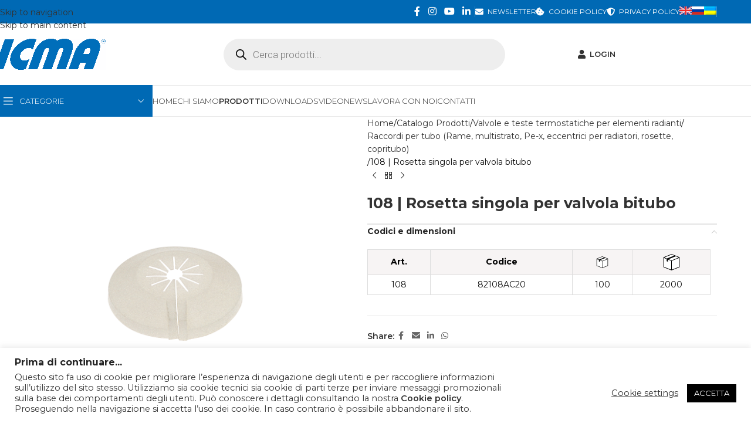

--- FILE ---
content_type: text/html; charset=UTF-8
request_url: https://www.icmaspa.it/catalogo-prodotti/valvole-e-teste-termostatiche/raccordi-per-tubo/108-rosetta-singola-per-valvola-bitubo/
body_size: 44346
content:
<!DOCTYPE html>
<html lang="it-IT">
<head>
	<meta charset="UTF-8">
	<link rel="profile" href="https://gmpg.org/xfn/11">
	<link rel="pingback" href="https://www.icmaspa.it/xmlrpc.php">

	<link href='https://www.icmaspa.it/wp-content/themes/woodmart/fonts/woodmart-font.woff?v=5.2.0' rel='preload' as='font' type='font/woff' crossorigin='anonymous'><title>108 | Rosetta singola per valvola bitubo &#8211; Icma S.p.a.</title>
<meta name='robots' content='max-image-preview:large' />
<link rel="alternate" hreflang="it" href="https://www.icmaspa.it/catalogo-prodotti/valvole-e-teste-termostatiche/raccordi-per-tubo/108-rosetta-singola-per-valvola-bitubo/" />
<link rel="alternate" hreflang="en" href="https://www.icmaspa.it/catalogo-prodotti/valves-and-thermostatic-heads-for-radiators/fittings-for-copper-pex-al-pex-pex-pipe-radiator-eccentrics-elbow-fittings-rosette/108-rosetta-singola-per-valvola-bitubo/?lang=en" />
<link rel="alternate" hreflang="ru" href="https://www.icmaspa.it/catalogo-prodotti/%d1%80%d0%b0%d0%b4%d0%b8%d0%b0%d1%82%d0%be%d1%80%d0%bd%d1%8b%d0%b5-%d0%ba%d1%80%d0%b0%d0%bd%d1%8b-%d0%b8-%d1%82%d0%b5%d1%80%d0%bc%d0%be%d0%b3%d0%be%d0%bb%d0%be%d0%b2%d0%ba%d0%b8-%d0%b4%d0%bb%d1%8f/%d1%84%d0%b8%d1%82%d0%b8%d0%bd%d0%b3%d0%b8-%d0%b4%d0%bb%d1%8f-%d0%bc%d0%b5%d0%b4%d0%bd%d0%be%d0%b9-%d0%bc%d0%b5%d1%82%d0%b0%d0%bb%d0%bb%d0%be%d0%bf%d0%bb%d0%b0%d1%81%d1%82%d0%b8%d0%ba%d0%be%d0%b2/108-rosetta-singola-per-valvola-bitubo/?lang=ru" />
<link rel="alternate" hreflang="uk" href="https://www.icmaspa.it/catalogo-prodotti/%d0%ba%d0%bb%d0%b0%d0%bf%d0%b0%d0%bd%d0%b8-%d1%82%d0%b0-%d1%82%d0%b5%d1%80%d0%bc%d0%be%d1%81%d1%82%d0%b0%d1%82%d0%b8%d1%87%d0%bd%d1%96-%d0%b3%d0%be%d0%bb%d0%be%d0%b2%d0%ba%d0%b8-%d0%b4%d0%bb%d1%8f/%d1%84%d1%96%d1%82%d0%b8%d0%bd%d0%b3%d0%b8-%d0%b4%d0%bb%d1%8f-%d0%bc%d1%96%d0%b4%d0%bd%d0%be%d1%97-%d0%bc%d0%b5%d1%82%d0%b0%d0%bb%d0%be%d0%bf%d0%bb%d0%b0%d1%81%d1%82%d0%b8%d0%ba%d0%be%d0%b2%d0%be/108-%d1%80%d0%be%d0%b7%d0%b5%d1%82%d0%ba%d0%b0-%d0%be%d0%b4%d0%b8%d0%bd%d0%b0%d1%80%d0%bd%d0%b0-%d0%b4%d0%bb%d1%8f-%d0%b4%d0%b2%d0%be%d1%82%d1%80%d1%83%d0%b1%d0%bd%d0%be%d0%b3%d0%be-%d0%b2%d0%b5%d0%bd/?lang=uk" />
<link rel="alternate" hreflang="x-default" href="https://www.icmaspa.it/catalogo-prodotti/valvole-e-teste-termostatiche/raccordi-per-tubo/108-rosetta-singola-per-valvola-bitubo/" />
<meta name="dlm-version" content="5.0.20"><link rel='dns-prefetch' href='//www.googletagmanager.com' />
<link rel='dns-prefetch' href='//fonts.googleapis.com' />
<link rel="alternate" type="application/rss+xml" title="Icma S.p.a. &raquo; Feed" href="https://www.icmaspa.it/feed/" />
<link rel="alternate" type="application/rss+xml" title="Icma S.p.a. &raquo; Feed dei commenti" href="https://www.icmaspa.it/comments/feed/" />
<link rel="alternate" title="oEmbed (JSON)" type="application/json+oembed" href="https://www.icmaspa.it/wp-json/oembed/1.0/embed?url=https%3A%2F%2Fwww.icmaspa.it%2Fcatalogo-prodotti%2Fvalvole-e-teste-termostatiche%2Fraccordi-per-tubo%2F108-rosetta-singola-per-valvola-bitubo%2F" />
<link rel="alternate" title="oEmbed (XML)" type="text/xml+oembed" href="https://www.icmaspa.it/wp-json/oembed/1.0/embed?url=https%3A%2F%2Fwww.icmaspa.it%2Fcatalogo-prodotti%2Fvalvole-e-teste-termostatiche%2Fraccordi-per-tubo%2F108-rosetta-singola-per-valvola-bitubo%2F&#038;format=xml" />
		<style id="content-control-block-styles">
			@media (max-width: 640px) {
	.cc-hide-on-mobile {
		display: none !important;
	}
}
@media (min-width: 641px) and (max-width: 920px) {
	.cc-hide-on-tablet {
		display: none !important;
	}
}
@media (min-width: 921px) and (max-width: 1440px) {
	.cc-hide-on-desktop {
		display: none !important;
	}
}		</style>
		<style id='wp-img-auto-sizes-contain-inline-css' type='text/css'>
img:is([sizes=auto i],[sizes^="auto," i]){contain-intrinsic-size:3000px 1500px}
/*# sourceURL=wp-img-auto-sizes-contain-inline-css */
</style>
<style id='safe-svg-svg-icon-style-inline-css' type='text/css'>
.safe-svg-cover{text-align:center}.safe-svg-cover .safe-svg-inside{display:inline-block;max-width:100%}.safe-svg-cover svg{height:100%;max-height:100%;max-width:100%;width:100%}

/*# sourceURL=https://www.icmaspa.it/wp-content/plugins/safe-svg/dist/safe-svg-block-frontend.css */
</style>
<link rel='stylesheet' id='content-control-block-styles-css' href='https://www.icmaspa.it/wp-content/plugins/content-control/dist/style-block-editor.css?ver=2.6.5' type='text/css' media='all' />
<style id='global-styles-inline-css' type='text/css'>
:root{--wp--preset--aspect-ratio--square: 1;--wp--preset--aspect-ratio--4-3: 4/3;--wp--preset--aspect-ratio--3-4: 3/4;--wp--preset--aspect-ratio--3-2: 3/2;--wp--preset--aspect-ratio--2-3: 2/3;--wp--preset--aspect-ratio--16-9: 16/9;--wp--preset--aspect-ratio--9-16: 9/16;--wp--preset--color--black: #000000;--wp--preset--color--cyan-bluish-gray: #abb8c3;--wp--preset--color--white: #ffffff;--wp--preset--color--pale-pink: #f78da7;--wp--preset--color--vivid-red: #cf2e2e;--wp--preset--color--luminous-vivid-orange: #ff6900;--wp--preset--color--luminous-vivid-amber: #fcb900;--wp--preset--color--light-green-cyan: #7bdcb5;--wp--preset--color--vivid-green-cyan: #00d084;--wp--preset--color--pale-cyan-blue: #8ed1fc;--wp--preset--color--vivid-cyan-blue: #0693e3;--wp--preset--color--vivid-purple: #9b51e0;--wp--preset--gradient--vivid-cyan-blue-to-vivid-purple: linear-gradient(135deg,rgb(6,147,227) 0%,rgb(155,81,224) 100%);--wp--preset--gradient--light-green-cyan-to-vivid-green-cyan: linear-gradient(135deg,rgb(122,220,180) 0%,rgb(0,208,130) 100%);--wp--preset--gradient--luminous-vivid-amber-to-luminous-vivid-orange: linear-gradient(135deg,rgb(252,185,0) 0%,rgb(255,105,0) 100%);--wp--preset--gradient--luminous-vivid-orange-to-vivid-red: linear-gradient(135deg,rgb(255,105,0) 0%,rgb(207,46,46) 100%);--wp--preset--gradient--very-light-gray-to-cyan-bluish-gray: linear-gradient(135deg,rgb(238,238,238) 0%,rgb(169,184,195) 100%);--wp--preset--gradient--cool-to-warm-spectrum: linear-gradient(135deg,rgb(74,234,220) 0%,rgb(151,120,209) 20%,rgb(207,42,186) 40%,rgb(238,44,130) 60%,rgb(251,105,98) 80%,rgb(254,248,76) 100%);--wp--preset--gradient--blush-light-purple: linear-gradient(135deg,rgb(255,206,236) 0%,rgb(152,150,240) 100%);--wp--preset--gradient--blush-bordeaux: linear-gradient(135deg,rgb(254,205,165) 0%,rgb(254,45,45) 50%,rgb(107,0,62) 100%);--wp--preset--gradient--luminous-dusk: linear-gradient(135deg,rgb(255,203,112) 0%,rgb(199,81,192) 50%,rgb(65,88,208) 100%);--wp--preset--gradient--pale-ocean: linear-gradient(135deg,rgb(255,245,203) 0%,rgb(182,227,212) 50%,rgb(51,167,181) 100%);--wp--preset--gradient--electric-grass: linear-gradient(135deg,rgb(202,248,128) 0%,rgb(113,206,126) 100%);--wp--preset--gradient--midnight: linear-gradient(135deg,rgb(2,3,129) 0%,rgb(40,116,252) 100%);--wp--preset--font-size--small: 13px;--wp--preset--font-size--medium: 20px;--wp--preset--font-size--large: 36px;--wp--preset--font-size--x-large: 42px;--wp--preset--spacing--20: 0.44rem;--wp--preset--spacing--30: 0.67rem;--wp--preset--spacing--40: 1rem;--wp--preset--spacing--50: 1.5rem;--wp--preset--spacing--60: 2.25rem;--wp--preset--spacing--70: 3.38rem;--wp--preset--spacing--80: 5.06rem;--wp--preset--shadow--natural: 6px 6px 9px rgba(0, 0, 0, 0.2);--wp--preset--shadow--deep: 12px 12px 50px rgba(0, 0, 0, 0.4);--wp--preset--shadow--sharp: 6px 6px 0px rgba(0, 0, 0, 0.2);--wp--preset--shadow--outlined: 6px 6px 0px -3px rgb(255, 255, 255), 6px 6px rgb(0, 0, 0);--wp--preset--shadow--crisp: 6px 6px 0px rgb(0, 0, 0);}:where(body) { margin: 0; }.wp-site-blocks > .alignleft { float: left; margin-right: 2em; }.wp-site-blocks > .alignright { float: right; margin-left: 2em; }.wp-site-blocks > .aligncenter { justify-content: center; margin-left: auto; margin-right: auto; }:where(.is-layout-flex){gap: 0.5em;}:where(.is-layout-grid){gap: 0.5em;}.is-layout-flow > .alignleft{float: left;margin-inline-start: 0;margin-inline-end: 2em;}.is-layout-flow > .alignright{float: right;margin-inline-start: 2em;margin-inline-end: 0;}.is-layout-flow > .aligncenter{margin-left: auto !important;margin-right: auto !important;}.is-layout-constrained > .alignleft{float: left;margin-inline-start: 0;margin-inline-end: 2em;}.is-layout-constrained > .alignright{float: right;margin-inline-start: 2em;margin-inline-end: 0;}.is-layout-constrained > .aligncenter{margin-left: auto !important;margin-right: auto !important;}.is-layout-constrained > :where(:not(.alignleft):not(.alignright):not(.alignfull)){margin-left: auto !important;margin-right: auto !important;}body .is-layout-flex{display: flex;}.is-layout-flex{flex-wrap: wrap;align-items: center;}.is-layout-flex > :is(*, div){margin: 0;}body .is-layout-grid{display: grid;}.is-layout-grid > :is(*, div){margin: 0;}body{padding-top: 0px;padding-right: 0px;padding-bottom: 0px;padding-left: 0px;}a:where(:not(.wp-element-button)){text-decoration: none;}:root :where(.wp-element-button, .wp-block-button__link){background-color: #32373c;border-width: 0;color: #fff;font-family: inherit;font-size: inherit;font-style: inherit;font-weight: inherit;letter-spacing: inherit;line-height: inherit;padding-top: calc(0.667em + 2px);padding-right: calc(1.333em + 2px);padding-bottom: calc(0.667em + 2px);padding-left: calc(1.333em + 2px);text-decoration: none;text-transform: inherit;}.has-black-color{color: var(--wp--preset--color--black) !important;}.has-cyan-bluish-gray-color{color: var(--wp--preset--color--cyan-bluish-gray) !important;}.has-white-color{color: var(--wp--preset--color--white) !important;}.has-pale-pink-color{color: var(--wp--preset--color--pale-pink) !important;}.has-vivid-red-color{color: var(--wp--preset--color--vivid-red) !important;}.has-luminous-vivid-orange-color{color: var(--wp--preset--color--luminous-vivid-orange) !important;}.has-luminous-vivid-amber-color{color: var(--wp--preset--color--luminous-vivid-amber) !important;}.has-light-green-cyan-color{color: var(--wp--preset--color--light-green-cyan) !important;}.has-vivid-green-cyan-color{color: var(--wp--preset--color--vivid-green-cyan) !important;}.has-pale-cyan-blue-color{color: var(--wp--preset--color--pale-cyan-blue) !important;}.has-vivid-cyan-blue-color{color: var(--wp--preset--color--vivid-cyan-blue) !important;}.has-vivid-purple-color{color: var(--wp--preset--color--vivid-purple) !important;}.has-black-background-color{background-color: var(--wp--preset--color--black) !important;}.has-cyan-bluish-gray-background-color{background-color: var(--wp--preset--color--cyan-bluish-gray) !important;}.has-white-background-color{background-color: var(--wp--preset--color--white) !important;}.has-pale-pink-background-color{background-color: var(--wp--preset--color--pale-pink) !important;}.has-vivid-red-background-color{background-color: var(--wp--preset--color--vivid-red) !important;}.has-luminous-vivid-orange-background-color{background-color: var(--wp--preset--color--luminous-vivid-orange) !important;}.has-luminous-vivid-amber-background-color{background-color: var(--wp--preset--color--luminous-vivid-amber) !important;}.has-light-green-cyan-background-color{background-color: var(--wp--preset--color--light-green-cyan) !important;}.has-vivid-green-cyan-background-color{background-color: var(--wp--preset--color--vivid-green-cyan) !important;}.has-pale-cyan-blue-background-color{background-color: var(--wp--preset--color--pale-cyan-blue) !important;}.has-vivid-cyan-blue-background-color{background-color: var(--wp--preset--color--vivid-cyan-blue) !important;}.has-vivid-purple-background-color{background-color: var(--wp--preset--color--vivid-purple) !important;}.has-black-border-color{border-color: var(--wp--preset--color--black) !important;}.has-cyan-bluish-gray-border-color{border-color: var(--wp--preset--color--cyan-bluish-gray) !important;}.has-white-border-color{border-color: var(--wp--preset--color--white) !important;}.has-pale-pink-border-color{border-color: var(--wp--preset--color--pale-pink) !important;}.has-vivid-red-border-color{border-color: var(--wp--preset--color--vivid-red) !important;}.has-luminous-vivid-orange-border-color{border-color: var(--wp--preset--color--luminous-vivid-orange) !important;}.has-luminous-vivid-amber-border-color{border-color: var(--wp--preset--color--luminous-vivid-amber) !important;}.has-light-green-cyan-border-color{border-color: var(--wp--preset--color--light-green-cyan) !important;}.has-vivid-green-cyan-border-color{border-color: var(--wp--preset--color--vivid-green-cyan) !important;}.has-pale-cyan-blue-border-color{border-color: var(--wp--preset--color--pale-cyan-blue) !important;}.has-vivid-cyan-blue-border-color{border-color: var(--wp--preset--color--vivid-cyan-blue) !important;}.has-vivid-purple-border-color{border-color: var(--wp--preset--color--vivid-purple) !important;}.has-vivid-cyan-blue-to-vivid-purple-gradient-background{background: var(--wp--preset--gradient--vivid-cyan-blue-to-vivid-purple) !important;}.has-light-green-cyan-to-vivid-green-cyan-gradient-background{background: var(--wp--preset--gradient--light-green-cyan-to-vivid-green-cyan) !important;}.has-luminous-vivid-amber-to-luminous-vivid-orange-gradient-background{background: var(--wp--preset--gradient--luminous-vivid-amber-to-luminous-vivid-orange) !important;}.has-luminous-vivid-orange-to-vivid-red-gradient-background{background: var(--wp--preset--gradient--luminous-vivid-orange-to-vivid-red) !important;}.has-very-light-gray-to-cyan-bluish-gray-gradient-background{background: var(--wp--preset--gradient--very-light-gray-to-cyan-bluish-gray) !important;}.has-cool-to-warm-spectrum-gradient-background{background: var(--wp--preset--gradient--cool-to-warm-spectrum) !important;}.has-blush-light-purple-gradient-background{background: var(--wp--preset--gradient--blush-light-purple) !important;}.has-blush-bordeaux-gradient-background{background: var(--wp--preset--gradient--blush-bordeaux) !important;}.has-luminous-dusk-gradient-background{background: var(--wp--preset--gradient--luminous-dusk) !important;}.has-pale-ocean-gradient-background{background: var(--wp--preset--gradient--pale-ocean) !important;}.has-electric-grass-gradient-background{background: var(--wp--preset--gradient--electric-grass) !important;}.has-midnight-gradient-background{background: var(--wp--preset--gradient--midnight) !important;}.has-small-font-size{font-size: var(--wp--preset--font-size--small) !important;}.has-medium-font-size{font-size: var(--wp--preset--font-size--medium) !important;}.has-large-font-size{font-size: var(--wp--preset--font-size--large) !important;}.has-x-large-font-size{font-size: var(--wp--preset--font-size--x-large) !important;}
:where(.wp-block-post-template.is-layout-flex){gap: 1.25em;}:where(.wp-block-post-template.is-layout-grid){gap: 1.25em;}
:where(.wp-block-term-template.is-layout-flex){gap: 1.25em;}:where(.wp-block-term-template.is-layout-grid){gap: 1.25em;}
:where(.wp-block-columns.is-layout-flex){gap: 2em;}:where(.wp-block-columns.is-layout-grid){gap: 2em;}
:root :where(.wp-block-pullquote){font-size: 1.5em;line-height: 1.6;}
/*# sourceURL=global-styles-inline-css */
</style>
<link rel='stylesheet' id='cookie-law-info-css' href='https://www.icmaspa.it/wp-content/plugins/cookie-law-info/legacy/public/css/cookie-law-info-public.css?ver=3.2.8' type='text/css' media='all' />
<link rel='stylesheet' id='cookie-law-info-gdpr-css' href='https://www.icmaspa.it/wp-content/plugins/cookie-law-info/legacy/public/css/cookie-law-info-gdpr.css?ver=3.2.8' type='text/css' media='all' />
<style id='woocommerce-inline-inline-css' type='text/css'>
.woocommerce form .form-row .required { visibility: visible; }
/*# sourceURL=woocommerce-inline-inline-css */
</style>
<link rel='stylesheet' id='wpml-legacy-horizontal-list-0-css' href='https://www.icmaspa.it/wp-content/plugins/sitepress-multilingual-cms/templates/language-switchers/legacy-list-horizontal/style.min.css?ver=1' type='text/css' media='all' />
<link rel='stylesheet' id='wpml-menu-item-0-css' href='https://www.icmaspa.it/wp-content/plugins/sitepress-multilingual-cms/templates/language-switchers/menu-item/style.min.css?ver=1' type='text/css' media='all' />
<link rel='stylesheet' id='dgwt-wcas-style-css' href='https://www.icmaspa.it/wp-content/plugins/ajax-search-for-woocommerce/assets/css/style.min.css?ver=1.32.2' type='text/css' media='all' />
<link rel='stylesheet' id='tablepress-default-css' href='https://www.icmaspa.it/wp-content/tablepress-combined.min.css?ver=6' type='text/css' media='all' />
<link rel='stylesheet' id='cf7cf-style-css' href='https://www.icmaspa.it/wp-content/plugins/cf7-conditional-fields/style.css?ver=2.6.4' type='text/css' media='all' />
<link rel='stylesheet' id='elementor-icons-css' href='https://www.icmaspa.it/wp-content/plugins/elementor/assets/lib/eicons/css/elementor-icons.min.css?ver=5.46.0' type='text/css' media='all' />
<link rel='stylesheet' id='elementor-frontend-css' href='https://www.icmaspa.it/wp-content/plugins/elementor/assets/css/frontend.min.css?ver=3.34.2' type='text/css' media='all' />
<link rel='stylesheet' id='elementor-post-10-css' href='https://www.icmaspa.it/wp-content/uploads/elementor/css/post-10.css?ver=1768913877' type='text/css' media='all' />
<link rel='stylesheet' id='wd-widget-price-filter-css' href='https://www.icmaspa.it/wp-content/themes/woodmart/css/parts/woo-widget-price-filter.min.css?ver=8.3.9' type='text/css' media='all' />
<link rel='stylesheet' id='wd-widget-woo-other-css' href='https://www.icmaspa.it/wp-content/themes/woodmart/css/parts/woo-widget-other.min.css?ver=8.3.9' type='text/css' media='all' />
<link rel='stylesheet' id='um_modal-css' href='https://www.icmaspa.it/wp-content/plugins/ultimate-member/assets/css/um-modal.min.css?ver=2.10.6' type='text/css' media='all' />
<link rel='stylesheet' id='um_ui-css' href='https://www.icmaspa.it/wp-content/plugins/ultimate-member/assets/libs/jquery-ui/jquery-ui.min.css?ver=1.13.2' type='text/css' media='all' />
<link rel='stylesheet' id='um_tipsy-css' href='https://www.icmaspa.it/wp-content/plugins/ultimate-member/assets/libs/tipsy/tipsy.min.css?ver=1.0.0a' type='text/css' media='all' />
<link rel='stylesheet' id='um_raty-css' href='https://www.icmaspa.it/wp-content/plugins/ultimate-member/assets/libs/raty/um-raty.min.css?ver=2.6.0' type='text/css' media='all' />
<link rel='stylesheet' id='select2-css' href='https://www.icmaspa.it/wp-content/plugins/ultimate-member/assets/libs/select2/select2.min.css?ver=4.0.13' type='text/css' media='all' />
<link rel='stylesheet' id='um_fileupload-css' href='https://www.icmaspa.it/wp-content/plugins/ultimate-member/assets/css/um-fileupload.min.css?ver=2.10.6' type='text/css' media='all' />
<link rel='stylesheet' id='um_confirm-css' href='https://www.icmaspa.it/wp-content/plugins/ultimate-member/assets/libs/um-confirm/um-confirm.min.css?ver=1.0' type='text/css' media='all' />
<link rel='stylesheet' id='um_datetime-css' href='https://www.icmaspa.it/wp-content/plugins/ultimate-member/assets/libs/pickadate/default.min.css?ver=3.6.2' type='text/css' media='all' />
<link rel='stylesheet' id='um_datetime_date-css' href='https://www.icmaspa.it/wp-content/plugins/ultimate-member/assets/libs/pickadate/default.date.min.css?ver=3.6.2' type='text/css' media='all' />
<link rel='stylesheet' id='um_datetime_time-css' href='https://www.icmaspa.it/wp-content/plugins/ultimate-member/assets/libs/pickadate/default.time.min.css?ver=3.6.2' type='text/css' media='all' />
<link rel='stylesheet' id='um_fonticons_ii-css' href='https://www.icmaspa.it/wp-content/plugins/ultimate-member/assets/libs/legacy/fonticons/fonticons-ii.min.css?ver=2.10.6' type='text/css' media='all' />
<link rel='stylesheet' id='um_fonticons_fa-css' href='https://www.icmaspa.it/wp-content/plugins/ultimate-member/assets/libs/legacy/fonticons/fonticons-fa.min.css?ver=2.10.6' type='text/css' media='all' />
<link rel='stylesheet' id='um_fontawesome-css' href='https://www.icmaspa.it/wp-content/plugins/ultimate-member/assets/css/um-fontawesome.min.css?ver=6.5.2' type='text/css' media='all' />
<link rel='stylesheet' id='um_common-css' href='https://www.icmaspa.it/wp-content/plugins/ultimate-member/assets/css/common.min.css?ver=2.10.6' type='text/css' media='all' />
<link rel='stylesheet' id='um_responsive-css' href='https://www.icmaspa.it/wp-content/plugins/ultimate-member/assets/css/um-responsive.min.css?ver=2.10.6' type='text/css' media='all' />
<link rel='stylesheet' id='um_styles-css' href='https://www.icmaspa.it/wp-content/plugins/ultimate-member/assets/css/um-styles.min.css?ver=2.10.6' type='text/css' media='all' />
<link rel='stylesheet' id='um_crop-css' href='https://www.icmaspa.it/wp-content/plugins/ultimate-member/assets/libs/cropper/cropper.min.css?ver=1.6.1' type='text/css' media='all' />
<link rel='stylesheet' id='um_profile-css' href='https://www.icmaspa.it/wp-content/plugins/ultimate-member/assets/css/um-profile.min.css?ver=2.10.6' type='text/css' media='all' />
<link rel='stylesheet' id='um_account-css' href='https://www.icmaspa.it/wp-content/plugins/ultimate-member/assets/css/um-account.min.css?ver=2.10.6' type='text/css' media='all' />
<link rel='stylesheet' id='um_misc-css' href='https://www.icmaspa.it/wp-content/plugins/ultimate-member/assets/css/um-misc.min.css?ver=2.10.6' type='text/css' media='all' />
<link rel='stylesheet' id='um_default_css-css' href='https://www.icmaspa.it/wp-content/plugins/ultimate-member/assets/css/um-old-default.min.css?ver=2.10.6' type='text/css' media='all' />
<link rel='stylesheet' id='wd-style-base-css' href='https://www.icmaspa.it/wp-content/themes/woodmart/css/parts/base.min.css?ver=8.3.9' type='text/css' media='all' />
<link rel='stylesheet' id='wd-helpers-wpb-elem-css' href='https://www.icmaspa.it/wp-content/themes/woodmart/css/parts/helpers-wpb-elem.min.css?ver=8.3.9' type='text/css' media='all' />
<link rel='stylesheet' id='wd-mc4wp-css' href='https://www.icmaspa.it/wp-content/themes/woodmart/css/parts/int-mc4wp.min.css?ver=8.3.9' type='text/css' media='all' />
<link rel='stylesheet' id='wd-revolution-slider-css' href='https://www.icmaspa.it/wp-content/themes/woodmart/css/parts/int-rev-slider.min.css?ver=8.3.9' type='text/css' media='all' />
<link rel='stylesheet' id='wd-wpml-css' href='https://www.icmaspa.it/wp-content/themes/woodmart/css/parts/int-wpml.min.css?ver=8.3.9' type='text/css' media='all' />
<link rel='stylesheet' id='wd-int-wpml-curr-switch-css' href='https://www.icmaspa.it/wp-content/themes/woodmart/css/parts/int-wpml-curr-switch.min.css?ver=8.3.9' type='text/css' media='all' />
<link rel='stylesheet' id='wd-elementor-base-css' href='https://www.icmaspa.it/wp-content/themes/woodmart/css/parts/int-elem-base.min.css?ver=8.3.9' type='text/css' media='all' />
<link rel='stylesheet' id='wd-notices-fixed-css' href='https://www.icmaspa.it/wp-content/themes/woodmart/css/parts/woo-opt-sticky-notices-old.min.css?ver=8.3.9' type='text/css' media='all' />
<link rel='stylesheet' id='wd-woocommerce-base-css' href='https://www.icmaspa.it/wp-content/themes/woodmart/css/parts/woocommerce-base.min.css?ver=8.3.9' type='text/css' media='all' />
<link rel='stylesheet' id='wd-mod-star-rating-css' href='https://www.icmaspa.it/wp-content/themes/woodmart/css/parts/mod-star-rating.min.css?ver=8.3.9' type='text/css' media='all' />
<link rel='stylesheet' id='wd-woocommerce-block-notices-css' href='https://www.icmaspa.it/wp-content/themes/woodmart/css/parts/woo-mod-block-notices.min.css?ver=8.3.9' type='text/css' media='all' />
<link rel='stylesheet' id='wd-woo-mod-quantity-css' href='https://www.icmaspa.it/wp-content/themes/woodmart/css/parts/woo-mod-quantity.min.css?ver=8.3.9' type='text/css' media='all' />
<link rel='stylesheet' id='wd-woo-single-prod-el-base-css' href='https://www.icmaspa.it/wp-content/themes/woodmart/css/parts/woo-single-prod-el-base.min.css?ver=8.3.9' type='text/css' media='all' />
<link rel='stylesheet' id='wd-woo-mod-stock-status-css' href='https://www.icmaspa.it/wp-content/themes/woodmart/css/parts/woo-mod-stock-status.min.css?ver=8.3.9' type='text/css' media='all' />
<link rel='stylesheet' id='wd-woo-mod-shop-attributes-css' href='https://www.icmaspa.it/wp-content/themes/woodmart/css/parts/woo-mod-shop-attributes.min.css?ver=8.3.9' type='text/css' media='all' />
<link rel='stylesheet' id='wd-wp-blocks-css' href='https://www.icmaspa.it/wp-content/themes/woodmart/css/parts/wp-blocks.min.css?ver=8.3.9' type='text/css' media='all' />
<link rel='stylesheet' id='child-style-css' href='https://www.icmaspa.it/wp-content/themes/woodmart-child/style.css?ver=8.3.9' type='text/css' media='all' />
<link rel='stylesheet' id='xts-google-fonts-css' href='https://fonts.googleapis.com/css?family=Montserrat%3A400%2C600%2C700%2C500%2C300&#038;ver=8.3.9' type='text/css' media='all' />
<link rel='stylesheet' id='elementor-gf-roboto-css' href='https://fonts.googleapis.com/css?family=Roboto:100,100italic,200,200italic,300,300italic,400,400italic,500,500italic,600,600italic,700,700italic,800,800italic,900,900italic&#038;display=auto' type='text/css' media='all' />
<link rel='stylesheet' id='elementor-gf-robotoslab-css' href='https://fonts.googleapis.com/css?family=Roboto+Slab:100,100italic,200,200italic,300,300italic,400,400italic,500,500italic,600,600italic,700,700italic,800,800italic,900,900italic&#038;display=auto' type='text/css' media='all' />
<script type="text/javascript" id="wpml-cookie-js-extra">
/* <![CDATA[ */
var wpml_cookies = {"wp-wpml_current_language":{"value":"it","expires":1,"path":"/"}};
var wpml_cookies = {"wp-wpml_current_language":{"value":"it","expires":1,"path":"/"}};
//# sourceURL=wpml-cookie-js-extra
/* ]]> */
</script>
<script type="text/javascript" src="https://www.icmaspa.it/wp-content/plugins/sitepress-multilingual-cms/res/js/cookies/language-cookie.js?ver=486900" id="wpml-cookie-js" defer="defer" data-wp-strategy="defer"></script>
<script type="text/javascript" src="https://www.icmaspa.it/wp-includes/js/jquery/jquery.min.js?ver=3.7.1" id="jquery-core-js"></script>
<script type="text/javascript" src="https://www.icmaspa.it/wp-includes/js/jquery/jquery-migrate.min.js?ver=3.4.1" id="jquery-migrate-js"></script>
<script type="text/javascript" id="cookie-law-info-js-extra">
/* <![CDATA[ */
var Cli_Data = {"nn_cookie_ids":[],"cookielist":[],"non_necessary_cookies":[],"ccpaEnabled":"","ccpaRegionBased":"","ccpaBarEnabled":"","strictlyEnabled":["necessary","obligatoire"],"ccpaType":"gdpr","js_blocking":"1","custom_integration":"","triggerDomRefresh":"","secure_cookies":""};
var cli_cookiebar_settings = {"animate_speed_hide":"500","animate_speed_show":"500","background":"#FFF","border":"#b1a6a6c2","border_on":"","button_1_button_colour":"#000","button_1_button_hover":"#000000","button_1_link_colour":"#fff","button_1_as_button":"1","button_1_new_win":"","button_2_button_colour":"#333","button_2_button_hover":"#292929","button_2_link_colour":"#444","button_2_as_button":"","button_2_hidebar":"","button_3_button_colour":"#3566bb","button_3_button_hover":"#2a5296","button_3_link_colour":"#fff","button_3_as_button":"1","button_3_new_win":"","button_4_button_colour":"#000","button_4_button_hover":"#000000","button_4_link_colour":"#333333","button_4_as_button":"","button_7_button_colour":"#61a229","button_7_button_hover":"#4e8221","button_7_link_colour":"#fff","button_7_as_button":"1","button_7_new_win":"","font_family":"inherit","header_fix":"","notify_animate_hide":"1","notify_animate_show":"","notify_div_id":"#cookie-law-info-bar","notify_position_horizontal":"right","notify_position_vertical":"bottom","scroll_close":"","scroll_close_reload":"","accept_close_reload":"","reject_close_reload":"","showagain_tab":"","showagain_background":"#fff","showagain_border":"#000","showagain_div_id":"#cookie-law-info-again","showagain_x_position":"100px","text":"#333333","show_once_yn":"","show_once":"10000","logging_on":"","as_popup":"","popup_overlay":"1","bar_heading_text":"Prima di continuare...","cookie_bar_as":"banner","popup_showagain_position":"bottom-right","widget_position":"left"};
var log_object = {"ajax_url":"https://www.icmaspa.it/wp-admin/admin-ajax.php"};
//# sourceURL=cookie-law-info-js-extra
/* ]]> */
</script>
<script type="text/javascript" src="https://www.icmaspa.it/wp-content/plugins/cookie-law-info/legacy/public/js/cookie-law-info-public.js?ver=3.2.8" id="cookie-law-info-js"></script>
<script type="text/javascript" src="https://www.icmaspa.it/wp-content/plugins/woocommerce/assets/js/jquery-blockui/jquery.blockUI.min.js?ver=2.7.0-wc.10.2.3" id="jquery-blockui-js" data-wp-strategy="defer"></script>
<script type="text/javascript" id="wc-add-to-cart-js-extra">
/* <![CDATA[ */
var wc_add_to_cart_params = {"ajax_url":"/wp-admin/admin-ajax.php","wc_ajax_url":"/?wc-ajax=%%endpoint%%","i18n_view_cart":"Visualizza carrello","cart_url":"https://www.icmaspa.it/cart/","is_cart":"","cart_redirect_after_add":"no"};
//# sourceURL=wc-add-to-cart-js-extra
/* ]]> */
</script>
<script type="text/javascript" src="https://www.icmaspa.it/wp-content/plugins/woocommerce/assets/js/frontend/add-to-cart.min.js?ver=10.2.3" id="wc-add-to-cart-js" defer="defer" data-wp-strategy="defer"></script>
<script type="text/javascript" src="https://www.icmaspa.it/wp-content/plugins/woocommerce/assets/js/zoom/jquery.zoom.min.js?ver=1.7.21-wc.10.2.3" id="zoom-js" defer="defer" data-wp-strategy="defer"></script>
<script type="text/javascript" id="wc-single-product-js-extra">
/* <![CDATA[ */
var wc_single_product_params = {"i18n_required_rating_text":"Seleziona una valutazione","i18n_rating_options":["1 stella su 5","2 stelle su 5","3 stelle su 5","4 stelle su 5","5 stelle su 5"],"i18n_product_gallery_trigger_text":"Visualizza la galleria di immagini a schermo intero","review_rating_required":"yes","flexslider":{"rtl":false,"animation":"slide","smoothHeight":true,"directionNav":false,"controlNav":"thumbnails","slideshow":false,"animationSpeed":500,"animationLoop":false,"allowOneSlide":false},"zoom_enabled":"","zoom_options":[],"photoswipe_enabled":"","photoswipe_options":{"shareEl":false,"closeOnScroll":false,"history":false,"hideAnimationDuration":0,"showAnimationDuration":0},"flexslider_enabled":""};
//# sourceURL=wc-single-product-js-extra
/* ]]> */
</script>
<script type="text/javascript" src="https://www.icmaspa.it/wp-content/plugins/woocommerce/assets/js/frontend/single-product.min.js?ver=10.2.3" id="wc-single-product-js" defer="defer" data-wp-strategy="defer"></script>
<script type="text/javascript" src="https://www.icmaspa.it/wp-content/plugins/woocommerce/assets/js/js-cookie/js.cookie.min.js?ver=2.1.4-wc.10.2.3" id="js-cookie-js" data-wp-strategy="defer"></script>

<!-- Snippet del tag Google (gtag.js) aggiunto da Site Kit -->
<!-- Snippet Google Analytics aggiunto da Site Kit -->
<script type="text/javascript" src="https://www.googletagmanager.com/gtag/js?id=G-XJQMFJ02ZW" id="google_gtagjs-js" async></script>
<script type="text/javascript" id="google_gtagjs-js-after">
/* <![CDATA[ */
window.dataLayer = window.dataLayer || [];function gtag(){dataLayer.push(arguments);}
gtag("set","linker",{"domains":["www.icmaspa.it"]});
gtag("js", new Date());
gtag("set", "developer_id.dZTNiMT", true);
gtag("config", "G-XJQMFJ02ZW");
 window._googlesitekit = window._googlesitekit || {}; window._googlesitekit.throttledEvents = []; window._googlesitekit.gtagEvent = (name, data) => { var key = JSON.stringify( { name, data } ); if ( !! window._googlesitekit.throttledEvents[ key ] ) { return; } window._googlesitekit.throttledEvents[ key ] = true; setTimeout( () => { delete window._googlesitekit.throttledEvents[ key ]; }, 5 ); gtag( "event", name, { ...data, event_source: "site-kit" } ); }; 
//# sourceURL=google_gtagjs-js-after
/* ]]> */
</script>
<script type="text/javascript" src="https://www.icmaspa.it/wp-content/themes/woodmart/js/libs/device.min.js?ver=8.3.9" id="wd-device-library-js"></script>
<script type="text/javascript" src="https://www.icmaspa.it/wp-content/themes/woodmart/js/scripts/global/scrollBar.min.js?ver=8.3.9" id="wd-scrollbar-js"></script>
<script type="text/javascript" src="https://www.icmaspa.it/wp-content/plugins/ultimate-member/assets/js/um-gdpr.min.js?ver=2.10.6" id="um-gdpr-js"></script>
<link rel="https://api.w.org/" href="https://www.icmaspa.it/wp-json/" /><link rel="alternate" title="JSON" type="application/json" href="https://www.icmaspa.it/wp-json/wp/v2/product/12210" /><link rel="EditURI" type="application/rsd+xml" title="RSD" href="https://www.icmaspa.it/xmlrpc.php?rsd" />
<meta name="generator" content="WordPress 6.9" />
<meta name="generator" content="WooCommerce 10.2.3" />
<link rel="canonical" href="https://www.icmaspa.it/catalogo-prodotti/valvole-e-teste-termostatiche/raccordi-per-tubo/108-rosetta-singola-per-valvola-bitubo/" />
<link rel='shortlink' href='https://www.icmaspa.it/?p=12210' />
<meta name="generator" content="WPML ver:4.8.6 stt:1,27,45,54;" />
<meta name="generator" content="Site Kit by Google 1.163.0" />		<style>
			.dgwt-wcas-ico-magnifier,.dgwt-wcas-ico-magnifier-handler{max-width:20px}.dgwt-wcas-search-wrapp{max-width:500px}.dgwt-wcas-search-wrapp .dgwt-wcas-sf-wrapp .dgwt-wcas-search-submit::before{}.dgwt-wcas-search-wrapp .dgwt-wcas-sf-wrapp .dgwt-wcas-search-submit:hover::before,.dgwt-wcas-search-wrapp .dgwt-wcas-sf-wrapp .dgwt-wcas-search-submit:focus::before{}.dgwt-wcas-search-wrapp .dgwt-wcas-sf-wrapp .dgwt-wcas-search-submit,.dgwt-wcas-om-bar .dgwt-wcas-om-return{color:#0f0f0f}.dgwt-wcas-search-wrapp .dgwt-wcas-ico-magnifier,.dgwt-wcas-search-wrapp .dgwt-wcas-sf-wrapp .dgwt-wcas-search-submit svg path,.dgwt-wcas-om-bar .dgwt-wcas-om-return svg path{fill:#0f0f0f}		</style>
							<meta name="viewport" content="width=device-width, initial-scale=1.0, maximum-scale=1.0, user-scalable=no">
										<noscript><style>.woocommerce-product-gallery{ opacity: 1 !important; }</style></noscript>
	<meta name="generator" content="Elementor 3.34.2; features: additional_custom_breakpoints; settings: css_print_method-external, google_font-enabled, font_display-auto">
			<style>
				.e-con.e-parent:nth-of-type(n+4):not(.e-lazyloaded):not(.e-no-lazyload),
				.e-con.e-parent:nth-of-type(n+4):not(.e-lazyloaded):not(.e-no-lazyload) * {
					background-image: none !important;
				}
				@media screen and (max-height: 1024px) {
					.e-con.e-parent:nth-of-type(n+3):not(.e-lazyloaded):not(.e-no-lazyload),
					.e-con.e-parent:nth-of-type(n+3):not(.e-lazyloaded):not(.e-no-lazyload) * {
						background-image: none !important;
					}
				}
				@media screen and (max-height: 640px) {
					.e-con.e-parent:nth-of-type(n+2):not(.e-lazyloaded):not(.e-no-lazyload),
					.e-con.e-parent:nth-of-type(n+2):not(.e-lazyloaded):not(.e-no-lazyload) * {
						background-image: none !important;
					}
				}
			</style>
			<meta name="redi-version" content="1.2.5" /><meta name="generator" content="Powered by Slider Revolution 6.7.24 - responsive, Mobile-Friendly Slider Plugin for WordPress with comfortable drag and drop interface." />
<link rel="icon" href="https://www.icmaspa.it/wp-content/uploads/2020/09/cropped-favicon-1-32x32.png" sizes="32x32" />
<link rel="icon" href="https://www.icmaspa.it/wp-content/uploads/2020/09/cropped-favicon-1-192x192.png" sizes="192x192" />
<link rel="apple-touch-icon" href="https://www.icmaspa.it/wp-content/uploads/2020/09/cropped-favicon-1-180x180.png" />
<meta name="msapplication-TileImage" content="https://www.icmaspa.it/wp-content/uploads/2020/09/cropped-favicon-1-270x270.png" />
<script>function setREVStartSize(e){
			//window.requestAnimationFrame(function() {
				window.RSIW = window.RSIW===undefined ? window.innerWidth : window.RSIW;
				window.RSIH = window.RSIH===undefined ? window.innerHeight : window.RSIH;
				try {
					var pw = document.getElementById(e.c).parentNode.offsetWidth,
						newh;
					pw = pw===0 || isNaN(pw) || (e.l=="fullwidth" || e.layout=="fullwidth") ? window.RSIW : pw;
					e.tabw = e.tabw===undefined ? 0 : parseInt(e.tabw);
					e.thumbw = e.thumbw===undefined ? 0 : parseInt(e.thumbw);
					e.tabh = e.tabh===undefined ? 0 : parseInt(e.tabh);
					e.thumbh = e.thumbh===undefined ? 0 : parseInt(e.thumbh);
					e.tabhide = e.tabhide===undefined ? 0 : parseInt(e.tabhide);
					e.thumbhide = e.thumbhide===undefined ? 0 : parseInt(e.thumbhide);
					e.mh = e.mh===undefined || e.mh=="" || e.mh==="auto" ? 0 : parseInt(e.mh,0);
					if(e.layout==="fullscreen" || e.l==="fullscreen")
						newh = Math.max(e.mh,window.RSIH);
					else{
						e.gw = Array.isArray(e.gw) ? e.gw : [e.gw];
						for (var i in e.rl) if (e.gw[i]===undefined || e.gw[i]===0) e.gw[i] = e.gw[i-1];
						e.gh = e.el===undefined || e.el==="" || (Array.isArray(e.el) && e.el.length==0)? e.gh : e.el;
						e.gh = Array.isArray(e.gh) ? e.gh : [e.gh];
						for (var i in e.rl) if (e.gh[i]===undefined || e.gh[i]===0) e.gh[i] = e.gh[i-1];
											
						var nl = new Array(e.rl.length),
							ix = 0,
							sl;
						e.tabw = e.tabhide>=pw ? 0 : e.tabw;
						e.thumbw = e.thumbhide>=pw ? 0 : e.thumbw;
						e.tabh = e.tabhide>=pw ? 0 : e.tabh;
						e.thumbh = e.thumbhide>=pw ? 0 : e.thumbh;
						for (var i in e.rl) nl[i] = e.rl[i]<window.RSIW ? 0 : e.rl[i];
						sl = nl[0];
						for (var i in nl) if (sl>nl[i] && nl[i]>0) { sl = nl[i]; ix=i;}
						var m = pw>(e.gw[ix]+e.tabw+e.thumbw) ? 1 : (pw-(e.tabw+e.thumbw)) / (e.gw[ix]);
						newh =  (e.gh[ix] * m) + (e.tabh + e.thumbh);
					}
					var el = document.getElementById(e.c);
					if (el!==null && el) el.style.height = newh+"px";
					el = document.getElementById(e.c+"_wrapper");
					if (el!==null && el) {
						el.style.height = newh+"px";
						el.style.display = "block";
					}
				} catch(e){
					console.log("Failure at Presize of Slider:" + e)
				}
			//});
		  };</script>
		<style type="text/css" id="wp-custom-css">
			div.hover-content-inner.woodmart-more-desc-inner h5 {display:none}

div.hover-content-inner.woodmart-more-desc-inner hr {display:none}

div.hover-content-inner.woodmart-more-desc-inner a {display:none}
/*per nascondere i file pdf nella descrizione preview article grid*/

div.hover-content-inner.woodmart-more-desc-inner img {display:none}
/*per nascondere le img nella descrizione preview article grid*/

.categories-accordion-on .widget_product_categories .children {border-left:2px dotted #d8d8d8;}
/*linea tratteggiata per sottocategorie sidebar left*/

.woodmart-navigation .category-icon 
{max-height: 25px;}
/*per dimensione icone menu laterale categorie*/

.product-label.new {background-color: #f52200;}
/*colore rosso per flag new per i prodotti nuovi*/

.woocommerce-ordering {display: none;}
/*funzione per nascondere i filtri nella griglia prodotti*/

#circle {
	display: inline-flex;
      width: 8px;
      height: 8px;
      -webkit-border-radius: 25px;
      -moz-border-radius: 25px;
      border-radius: 25px;
      background: red;
    }
/*pallino rosso per indicare valvole e detentori con finitura bianca etc... -id "circle" si trova nella tabella e nella tab del prodotto-*/

/*.tabs-layout-accordion .woodmart-scroll .woodmart-scroll-content {
   
	max-height: 450px;}*/

.tabs-layout-accordion .woodmart-scroll .woodmart-scroll-content {
	overflow: auto;}
/* per far scorrere la tabella codici e dimensioni nel mobile*/

.woodmart-scroll-pane{opacity:100}
/*per rendere visibile la barra di scorrimento verticale per le tabelle articolo più lunghe*/

.wpml-ls-menu-item .wpml-ls-flag {
    
    width: 21px;
	height: 14px;}
/*per aumentare dimensioni bandiere wpml*/

.whb-secondary-menu .menu-simple-dropdown .sub-menu-dropdown, .whb-secondary-menu .menu-simple-dropdown .sub-sub-menu {
	width: 58px;}
/*Per diminuire dimensione menu a tendina wpml*/

#tablepress-119-ru, #tablepress-p106-ru, #tablepress-p190-ru, #tablepress-p105sg-ru {
	font-size: 12px;}
/*riduce dimensioni font tabella ru*/

.product-extra-content {overflow:auto;}
/*fa scorrere le tabelle orizzontalmente in modalità responsive*/


.tabs-layout-accordion .woodmart-scroll .woodmart-scroll-content {max-height:none;}/*fa mostrare la tabella per intero nelle schede prodotto*/

.elementor-toggle ul {
	list-style: disc;}
/*pallini elenco visibili solo nel blocco ricerca personale*/

@media (min-width: 1025px) {
.whb-general-header-inner {
    height: 140px!important; }
}
/*per aumentare altezza header per logo 50esimo + grande (cancellare regola dopo anniversario*/

@media (min-width: 1025px){
.whb-general-header .woodmart-logo img {max-height: 150px !important;}
}
/*logo 50esimo + grande (cancellare regola dopo anniversario*/

@media (max-width: 768px) {
.whb-general-header-inner {
    height: 100px !important; }
}
/*per aumentare altezza header mobile per logo 50esimo + grande (cancellare regola dopo anniversario*/

@media (max-width: 768px){
.whb-general-header .woodmart-logo img {
    max-height: 111px !important;}
}
/*logo mobile 50esimo + grande (cancellare regola dopo anniversario*/

.tablepress tbody td, .tablepress tfoot th {border: 1px solid #ddd}
/*aggiunge bordo linea verticale in tutte le tabelle*/

.tablepress tbody tr:first-child td {border-top:1px solid #ddd}
/*aggiunge bordo linea superiore in tutte le tabelle*/

div.product-extra-content h5 {color: #0069b4} 

table#tablepress-mis-ril-no-3 tr.row-2 {
	background-color: #f7f4f4;}

table#tablepress-mis-app-no-3
tr.row-2 {
	background-color: #f7f4f4;
}

.wd-scroll-content {
	overflow: scroll;}
/*fa scorrere la tabella orizzontalmente*/

@media (max-width: 450px){
.promo-banner .wrapper-content-banner {
    padding:16px;}
}
/*riduce il padding nel banner sotto slide solo nel mobile*/

.wd-more-desc .wd-more-desc-inner {display:none;}
/*nasconde DT nell'anteprima mouse hover su prodotto*/

rs-module-wrap#rev_slider_50_1_wrapper {left:0px !important;}

.orders-link {display:none}
.edit-address-link {display:none}
/*nasconde il box "i miei ordini" e "i miei indirizzi" nella pagina "my account"*/	

/*.woocommerce-MyAccount-navigation-link--orders {display:none}
.woocommerce-MyAccount-navigation-link--edit-address {display:none}
nasconde le voci "i miei ordini" e "i miei indirizzi" nella pagina "my account"*/	


input#rm_register_btn.rm_btn.rm-btn {margin-bottom:0px; !important}

.wpcf7-form .row>[class*="col"] {flex:none;}

.hidden-fields-container {
    display: none !important;
} /*nasconde un campo vuoto nei form*/		</style>
		<style>
		
		</style>			<style id="wd-style-header_481749-css" data-type="wd-style-header_481749">
				:root{
	--wd-top-bar-h: 40px;
	--wd-top-bar-sm-h: 38px;
	--wd-top-bar-sticky-h: .00001px;
	--wd-top-bar-brd-w: .00001px;

	--wd-header-general-h: 105px;
	--wd-header-general-sm-h: 60px;
	--wd-header-general-sticky-h: .00001px;
	--wd-header-general-brd-w: 1px;

	--wd-header-bottom-h: 52px;
	--wd-header-bottom-sm-h: .00001px;
	--wd-header-bottom-sticky-h: 105px;
	--wd-header-bottom-brd-w: 1px;

	--wd-header-clone-h: .00001px;

	--wd-header-brd-w: calc(var(--wd-top-bar-brd-w) + var(--wd-header-general-brd-w) + var(--wd-header-bottom-brd-w));
	--wd-header-h: calc(var(--wd-top-bar-h) + var(--wd-header-general-h) + var(--wd-header-bottom-h) + var(--wd-header-brd-w));
	--wd-header-sticky-h: calc(var(--wd-top-bar-sticky-h) + var(--wd-header-general-sticky-h) + var(--wd-header-bottom-sticky-h) + var(--wd-header-clone-h) + var(--wd-header-brd-w));
	--wd-header-sm-h: calc(var(--wd-top-bar-sm-h) + var(--wd-header-general-sm-h) + var(--wd-header-bottom-sm-h) + var(--wd-header-brd-w));
}

.whb-top-bar .wd-dropdown {
	margin-top: -1px;
}

.whb-top-bar .wd-dropdown:after {
	height: 10px;
}




:root:has(.whb-general-header.whb-border-boxed) {
	--wd-header-general-brd-w: .00001px;
}

@media (max-width: 1024px) {
:root:has(.whb-general-header.whb-hidden-mobile) {
	--wd-header-general-brd-w: .00001px;
}
}

:root:has(.whb-header-bottom.whb-border-boxed) {
	--wd-header-bottom-brd-w: .00001px;
}

@media (max-width: 1024px) {
:root:has(.whb-header-bottom.whb-hidden-mobile) {
	--wd-header-bottom-brd-w: .00001px;
}
}

.whb-header-bottom .wd-dropdown {
	margin-top: 5px;
}

.whb-header-bottom .wd-dropdown:after {
	height: 16px;
}

.whb-sticked .whb-header-bottom .wd-dropdown:not(.sub-sub-menu) {
	margin-top: 31.5px;
}

.whb-sticked .whb-header-bottom .wd-dropdown:not(.sub-sub-menu):after {
	height: 42.5px;
}


		
.whb-top-bar {
	background-color: rgba(0, 105, 180, 1);
}

.whb-general-header {
	background-color: rgba(255, 255, 255, 1);border-color: rgba(232, 232, 232, 1);border-bottom-width: 1px;border-bottom-style: solid;
}
.whb-wjlcubfdmlq3d7jvmt23 .menu-opener { background-color: rgba(0, 105, 180, 1); }
.whb-header-bottom {
	border-color: rgba(232, 232, 232, 1);border-bottom-width: 1px;border-bottom-style: solid;
}
			</style>
						<style id="wd-style-theme_settings_default-css" data-type="wd-style-theme_settings_default">
				@font-face {
	font-weight: normal;
	font-style: normal;
	font-family: "woodmart-font";
	src: url("//www.icmaspa.it/wp-content/themes/woodmart/fonts/woodmart-font-1-400.woff2?v=8.3.9") format("woff2");
}

@font-face {
	font-family: "star";
	font-weight: 400;
	font-style: normal;
	src: url("//www.icmaspa.it/wp-content/plugins/woocommerce/assets/fonts/star.eot?#iefix") format("embedded-opentype"), url("//www.icmaspa.it/wp-content/plugins/woocommerce/assets/fonts/star.woff") format("woff"), url("//www.icmaspa.it/wp-content/plugins/woocommerce/assets/fonts/star.ttf") format("truetype"), url("//www.icmaspa.it/wp-content/plugins/woocommerce/assets/fonts/star.svg#star") format("svg");
}

@font-face {
	font-family: "WooCommerce";
	font-weight: 400;
	font-style: normal;
	src: url("//www.icmaspa.it/wp-content/plugins/woocommerce/assets/fonts/WooCommerce.eot?#iefix") format("embedded-opentype"), url("//www.icmaspa.it/wp-content/plugins/woocommerce/assets/fonts/WooCommerce.woff") format("woff"), url("//www.icmaspa.it/wp-content/plugins/woocommerce/assets/fonts/WooCommerce.ttf") format("truetype"), url("//www.icmaspa.it/wp-content/plugins/woocommerce/assets/fonts/WooCommerce.svg#WooCommerce") format("svg");
}

:root {
	--wd-text-font: "Montserrat", Arial, Helvetica, sans-serif;
	--wd-text-font-weight: 400;
	--wd-text-color: #0a0a0a;
	--wd-text-font-size: 14px;
	--wd-title-font: "Montserrat", Arial, Helvetica, sans-serif;
	--wd-title-font-weight: 700;
	--wd-title-color: #242424;
	--wd-entities-title-font: "Montserrat", Arial, Helvetica, sans-serif;
	--wd-entities-title-font-weight: 500;
	--wd-entities-title-transform: none;
	--wd-entities-title-color: #333333;
	--wd-entities-title-color-hover: rgb(51 51 51 / 65%);
	--wd-alternative-font: "Montserrat", Arial, Helvetica, sans-serif;
	--wd-widget-title-font: "Montserrat", Arial, Helvetica, sans-serif;
	--wd-widget-title-font-weight: 600;
	--wd-widget-title-transform: uppercase;
	--wd-widget-title-color: #333;
	--wd-widget-title-font-size: 16px;
	--wd-header-el-font: "Montserrat", Arial, Helvetica, sans-serif;
	--wd-header-el-font-weight: 300;
	--wd-header-el-transform: uppercase;
	--wd-header-el-font-size: 13px;
	--wd-otl-style: dotted;
	--wd-otl-width: 2px;
	--wd-primary-color: #007bc4;
	--wd-alternative-color: #fbbc34;
	--btn-default-bgcolor: #f7f7f7;
	--btn-default-bgcolor-hover: #efefef;
	--btn-accented-bgcolor: #007bc4;
	--btn-accented-bgcolor-hover: #006aa9;
	--wd-form-brd-width: 2px;
	--notices-success-bg: #459647;
	--notices-success-color: #fff;
	--notices-warning-bg: #E0B252;
	--notices-warning-color: #fff;
	--wd-link-color: #333333;
	--wd-link-color-hover: #242424;
}
.wd-age-verify-wrap {
	--wd-popup-width: 500px;
}
.wd-popup.wd-promo-popup {
	background-color: rgba(17,17,17,0);
	background-image: none;
	background-repeat: no-repeat;
	background-size: contain;
	background-position: right top;
}
.wd-promo-popup-wrap {
	--wd-popup-width: 800px;
}
:is(.woodmart-woocommerce-layered-nav, .wd-product-category-filter) .wd-scroll-content {
	max-height: 280px;
}
.wd-page-title .wd-page-title-bg img {
	object-fit: cover;
	object-position: center center;
}
.wd-footer {
	background-color: #2d2d2d;
	background-image: none;
}
html .product.wd-cat .wd-entities-title, html .product.wd-cat.cat-design-replace-title .wd-entities-title, html .wd-masonry-first .wd-cat:first-child .wd-entities-title {
	font-family: "Montserrat", Arial, Helvetica, sans-serif;
	font-weight: 400;
	font-size: 20px;
	line-height: 22px;
	color: #424242;
}
html .product-image-summary-wrap .product_title, html .wd-single-title .product_title {
	font-family: "Montserrat", Arial, Helvetica, sans-serif;
	font-weight: 700;
	font-size: 25px;
}
html .wd-page-content .wd-product .product-wrapper .wd-entities-title {
	font-family: "Montserrat", Arial, Helvetica, sans-serif;
	font-weight: 700;
	font-size: 17px;
}
.mfp-wrap.wd-popup-quick-view-wrap {
	--wd-popup-width: 920px;
}
:root{
--wd-container-w: 1222px;
--wd-form-brd-radius: 35px;
--btn-default-color: #333;
--btn-default-color-hover: #333;
--btn-accented-color: #fff;
--btn-accented-color-hover: #fff;
--btn-default-brd-radius: 35px;
--btn-default-box-shadow: none;
--btn-default-box-shadow-hover: none;
--btn-accented-brd-radius: 35px;
--btn-accented-box-shadow: none;
--btn-accented-box-shadow-hover: none;
--wd-brd-radius: 0px;
}

@media (min-width: 1222px) {
section.elementor-section.wd-section-stretch > .elementor-container {
margin-left: auto;
margin-right: auto;
}
}


.wd-page-title {
background-color: rgb(165,165,165);
}

			</style>
			</head>

<body class="wp-singular product-template-default single single-product postid-12210 wp-theme-woodmart wp-child-theme-woodmart-child theme-woodmart woocommerce woocommerce-page woocommerce-no-js wrapper-full-width  catalog-mode-on categories-accordion-on woodmart-ajax-shop-on notifications-sticky elementor-default elementor-kit-10 elementor-page elementor-page-12210">
			<script type="text/javascript" id="wd-flicker-fix">// Flicker fix.</script>		<div class="wd-skip-links">
								<a href="#menu-main-navigation" class="wd-skip-navigation btn">
						Skip to navigation					</a>
								<a href="#main-content" class="wd-skip-content btn">
				Skip to main content			</a>
		</div>
			
	
	<div class="wd-page-wrapper website-wrapper">
									<header class="whb-header whb-header_481749 whb-sticky-shadow whb-scroll-stick whb-sticky-real">
								<link rel="stylesheet" id="wd-header-base-css" href="https://www.icmaspa.it/wp-content/themes/woodmart/css/parts/header-base.min.css?ver=8.3.9" type="text/css" media="all" /> 						<link rel="stylesheet" id="wd-mod-tools-css" href="https://www.icmaspa.it/wp-content/themes/woodmart/css/parts/mod-tools.min.css?ver=8.3.9" type="text/css" media="all" /> 			<div class="whb-main-header">
	
<div class="whb-row whb-top-bar whb-not-sticky-row whb-with-bg whb-without-border whb-color-light whb-flex-flex-middle">
	<div class="container">
		<div class="whb-flex-row whb-top-bar-inner">
			<div class="whb-column whb-col-left whb-column5 whb-visible-lg whb-empty-column">
	</div>
<div class="whb-column whb-col-center whb-column6 whb-visible-lg whb-empty-column">
	</div>
<div class="whb-column whb-col-right whb-column7 whb-visible-lg">
				<link rel="stylesheet" id="wd-header-elements-base-css" href="https://www.icmaspa.it/wp-content/themes/woodmart/css/parts/header-el-base.min.css?ver=8.3.9" type="text/css" media="all" /> 						<link rel="stylesheet" id="wd-social-icons-css" href="https://www.icmaspa.it/wp-content/themes/woodmart/css/parts/el-social-icons.min.css?ver=8.3.9" type="text/css" media="all" /> 						<div
						class=" wd-social-icons wd-style-default social-follow wd-shape-circle  whb-43k0qayz7gg36f2jmmhk color-scheme-light text-center">
				
				
									<a rel="noopener noreferrer nofollow" href="https://it-it.facebook.com/icmaspa/?ref=page_internal" target="_blank" class=" wd-social-icon social-facebook" aria-label="Facebook social link">
						<span class="wd-icon"></span>
											</a>
				
				
				
				
									<a rel="noopener noreferrer nofollow" href="https://www.instagram.com/icma_spa/?hl=it" target="_blank" class=" wd-social-icon social-instagram" aria-label="Instagram social link">
						<span class="wd-icon"></span>
											</a>
				
				
									<a rel="noopener noreferrer nofollow" href="https://www.youtube.com/channel/UCyBGUXkblmCuHGhA8luWqaA" target="_blank" class=" wd-social-icon social-youtube" aria-label="YouTube social link">
						<span class="wd-icon"></span>
											</a>
				
				
				
									<a rel="noopener noreferrer nofollow" href="https://it.linkedin.com/company/icma-s-p-a" target="_blank" class=" wd-social-icon social-linkedin" aria-label="Linkedin social link">
						<span class="wd-icon"></span>
											</a>
				
				
				
				
				
				
				
				
				
				
				
				
				
				
				
				
				
			</div>

		<div class="wd-header-divider wd-full-height whb-aik22afewdiur23h71ba"></div>

<nav class="wd-header-nav wd-header-secondary-nav whb-qyxd33agi52wruenrb9t text-right wd-full-height" role="navigation" aria-label="Top Bar Right">
	<ul id="menu-top-bar-right" class="menu wd-nav wd-nav-header wd-nav-secondary wd-style-bordered wd-gap-s"><li id="menu-item-28057" class="woodmart-open-newsletter menu-item menu-item-type-custom menu-item-object-custom menu-item-28057 item-level-0 menu-simple-dropdown wd-event-hover" ><a href="#" class="woodmart-nav-link"><span class="wd-nav-icon fa fa-envelope"></span><span class="nav-link-text">NEWSLETTER</span></a></li>
<li id="menu-item-27851" class="menu-item menu-item-type-post_type menu-item-object-page menu-item-27851 item-level-0 menu-simple-dropdown wd-event-hover" ><a href="https://www.icmaspa.it/cookie-policy/" class="woodmart-nav-link"><span class="wd-nav-icon fa fa-cookie-bite"></span><span class="nav-link-text">COOKIE POLICY</span></a></li>
<li id="menu-item-27853" class="menu-item menu-item-type-post_type menu-item-object-page menu-item-privacy-policy menu-item-27853 item-level-0 menu-simple-dropdown wd-event-hover" ><a href="https://www.icmaspa.it/privacy-policy/" class="woodmart-nav-link"><span class="wd-nav-icon fa fa-shield-alt"></span><span class="nav-link-text">PRIVACY POLICY</span></a></li>
<li id="menu-item-wpml-ls-47-en" class="menu-item wpml-ls-slot-47 wpml-ls-item wpml-ls-item-en wpml-ls-menu-item wpml-ls-first-item menu-item-type-wpml_ls_menu_item menu-item-object-wpml_ls_menu_item menu-item-wpml-ls-47-en item-level-0 menu-simple-dropdown wd-event-hover" ><a title="Passa a Inglese" href="https://www.icmaspa.it/catalogo-prodotti/valves-and-thermostatic-heads-for-radiators/fittings-for-copper-pex-al-pex-pex-pipe-radiator-eccentrics-elbow-fittings-rosette/108-rosetta-singola-per-valvola-bitubo/?lang=en" aria-label="Passa a Inglese" role="menuitem" class="woodmart-nav-link"><span class="nav-link-text"><img
            class="wpml-ls-flag"
            src="https://www.icmaspa.it/wp-content/uploads/flags/flag-en.svg"
            alt="Inglese"
            width=30
            
    /></span></a></li>
<li id="menu-item-wpml-ls-47-ru" class="menu-item wpml-ls-slot-47 wpml-ls-item wpml-ls-item-ru wpml-ls-menu-item menu-item-type-wpml_ls_menu_item menu-item-object-wpml_ls_menu_item menu-item-wpml-ls-47-ru item-level-0 menu-simple-dropdown wd-event-hover" ><a title="Passa a Russo" href="https://www.icmaspa.it/catalogo-prodotti/%d1%80%d0%b0%d0%b4%d0%b8%d0%b0%d1%82%d0%be%d1%80%d0%bd%d1%8b%d0%b5-%d0%ba%d1%80%d0%b0%d0%bd%d1%8b-%d0%b8-%d1%82%d0%b5%d1%80%d0%bc%d0%be%d0%b3%d0%be%d0%bb%d0%be%d0%b2%d0%ba%d0%b8-%d0%b4%d0%bb%d1%8f/%d1%84%d0%b8%d1%82%d0%b8%d0%bd%d0%b3%d0%b8-%d0%b4%d0%bb%d1%8f-%d0%bc%d0%b5%d0%b4%d0%bd%d0%be%d0%b9-%d0%bc%d0%b5%d1%82%d0%b0%d0%bb%d0%bb%d0%be%d0%bf%d0%bb%d0%b0%d1%81%d1%82%d0%b8%d0%ba%d0%be%d0%b2/108-rosetta-singola-per-valvola-bitubo/?lang=ru" aria-label="Passa a Russo" role="menuitem" class="woodmart-nav-link"><span class="nav-link-text"><img
            class="wpml-ls-flag"
            src="https://www.icmaspa.it/wp-content/uploads/flags/flag-ru.svg"
            alt="Russo"
            width=30
            
    /></span></a></li>
<li id="menu-item-wpml-ls-47-uk" class="menu-item wpml-ls-slot-47 wpml-ls-item wpml-ls-item-uk wpml-ls-menu-item wpml-ls-last-item menu-item-type-wpml_ls_menu_item menu-item-object-wpml_ls_menu_item menu-item-wpml-ls-47-uk item-level-0 menu-simple-dropdown wd-event-hover" ><a title="Passa a Ucraino" href="https://www.icmaspa.it/catalogo-prodotti/%d0%ba%d0%bb%d0%b0%d0%bf%d0%b0%d0%bd%d0%b8-%d1%82%d0%b0-%d1%82%d0%b5%d1%80%d0%bc%d0%be%d1%81%d1%82%d0%b0%d1%82%d0%b8%d1%87%d0%bd%d1%96-%d0%b3%d0%be%d0%bb%d0%be%d0%b2%d0%ba%d0%b8-%d0%b4%d0%bb%d1%8f/%d1%84%d1%96%d1%82%d0%b8%d0%bd%d0%b3%d0%b8-%d0%b4%d0%bb%d1%8f-%d0%bc%d1%96%d0%b4%d0%bd%d0%be%d1%97-%d0%bc%d0%b5%d1%82%d0%b0%d0%bb%d0%be%d0%bf%d0%bb%d0%b0%d1%81%d1%82%d0%b8%d0%ba%d0%be%d0%b2%d0%be/108-%d1%80%d0%be%d0%b7%d0%b5%d1%82%d0%ba%d0%b0-%d0%be%d0%b4%d0%b8%d0%bd%d0%b0%d1%80%d0%bd%d0%b0-%d0%b4%d0%bb%d1%8f-%d0%b4%d0%b2%d0%be%d1%82%d1%80%d1%83%d0%b1%d0%bd%d0%be%d0%b3%d0%be-%d0%b2%d0%b5%d0%bd/?lang=uk" aria-label="Passa a Ucraino" role="menuitem" class="woodmart-nav-link"><span class="nav-link-text"><img
            class="wpml-ls-flag"
            src="https://www.icmaspa.it/wp-content/plugins/sitepress-multilingual-cms/res/flags/uk.png"
            alt="Ucraino"
            width=30
            
    /></span></a></li>
</ul></nav>
<div class="wd-header-divider wd-full-height whb-hvo7pk2f543doxhr21h5"></div>
</div>
<div class="whb-column whb-col-mobile whb-column_mobile1 whb-hidden-lg">
				<div
						class=" wd-social-icons wd-style-default wd-size-small social-follow wd-shape-circle  whb-vmlw3iqy1i9gf64uk7of color-scheme-light text-center">
				
				
									<a rel="noopener noreferrer nofollow" href="https://it-it.facebook.com/icmaspa/?ref=page_internal" target="_blank" class=" wd-social-icon social-facebook" aria-label="Facebook social link">
						<span class="wd-icon"></span>
											</a>
				
				
				
				
									<a rel="noopener noreferrer nofollow" href="https://www.instagram.com/icma_spa/?hl=it" target="_blank" class=" wd-social-icon social-instagram" aria-label="Instagram social link">
						<span class="wd-icon"></span>
											</a>
				
				
									<a rel="noopener noreferrer nofollow" href="https://www.youtube.com/channel/UCyBGUXkblmCuHGhA8luWqaA" target="_blank" class=" wd-social-icon social-youtube" aria-label="YouTube social link">
						<span class="wd-icon"></span>
											</a>
				
				
				
									<a rel="noopener noreferrer nofollow" href="https://it.linkedin.com/company/icma-s-p-a" target="_blank" class=" wd-social-icon social-linkedin" aria-label="Linkedin social link">
						<span class="wd-icon"></span>
											</a>
				
				
				
				
				
				
				
				
				
				
				
				
				
				
				
				
				
			</div>

		
<div class="whb-space-element whb-1579vkimrxhstcktw1hj " style="width:13px;"></div>

<nav class="wd-header-nav wd-header-secondary-nav whb-zzy2lm0shnsjg906ow3v text-right wd-full-height" role="navigation" aria-label="menu top right mobile">
	<ul id="menu-menu-top-right-mobile" class="menu wd-nav wd-nav-header wd-nav-secondary wd-style-bordered wd-gap-s"><li id="menu-item-28289" class="woodmart-open-newsletter menu-item menu-item-type-custom menu-item-object-custom menu-item-28289 item-level-0 menu-simple-dropdown wd-event-hover" ><a href="#" class="woodmart-nav-link"><span class="wd-nav-icon fa fa-envelope"></span><span class="nav-link-text">NEWSLETTER</span></a></li>
<li id="menu-item-wpml-ls-329-it" class="menu-item wpml-ls-slot-329 wpml-ls-item wpml-ls-item-it wpml-ls-current-language wpml-ls-menu-item wpml-ls-first-item menu-item-type-wpml_ls_menu_item menu-item-object-wpml_ls_menu_item menu-item-has-children menu-item-wpml-ls-329-it item-level-0 menu-simple-dropdown wd-event-hover" ><a href="https://www.icmaspa.it/catalogo-prodotti/valvole-e-teste-termostatiche/raccordi-per-tubo/108-rosetta-singola-per-valvola-bitubo/" role="menuitem" class="woodmart-nav-link"><span class="nav-link-text"><img
            class="wpml-ls-flag"
            src="https://www.icmaspa.it/wp-content/uploads/flags/flag-it.svg"
            alt="Italiano"
            width=15
            
    /></span></a><div class="color-scheme-dark wd-design-default wd-dropdown-menu wd-dropdown"><div class="container wd-entry-content">
<ul class="wd-sub-menu color-scheme-dark">
	<li id="menu-item-wpml-ls-329-en" class="menu-item wpml-ls-slot-329 wpml-ls-item wpml-ls-item-en wpml-ls-menu-item menu-item-type-wpml_ls_menu_item menu-item-object-wpml_ls_menu_item menu-item-wpml-ls-329-en item-level-1 wd-event-hover" ><a title="Passa a Inglese" href="https://www.icmaspa.it/catalogo-prodotti/valves-and-thermostatic-heads-for-radiators/fittings-for-copper-pex-al-pex-pex-pipe-radiator-eccentrics-elbow-fittings-rosette/108-rosetta-singola-per-valvola-bitubo/?lang=en" aria-label="Passa a Inglese" role="menuitem" class="woodmart-nav-link"><img
            class="wpml-ls-flag"
            src="https://www.icmaspa.it/wp-content/uploads/flags/flag-en.svg"
            alt="Inglese"
            width=15
            
    /></a></li>
	<li id="menu-item-wpml-ls-329-ru" class="menu-item wpml-ls-slot-329 wpml-ls-item wpml-ls-item-ru wpml-ls-menu-item menu-item-type-wpml_ls_menu_item menu-item-object-wpml_ls_menu_item menu-item-wpml-ls-329-ru item-level-1 wd-event-hover" ><a title="Passa a Russo" href="https://www.icmaspa.it/catalogo-prodotti/%d1%80%d0%b0%d0%b4%d0%b8%d0%b0%d1%82%d0%be%d1%80%d0%bd%d1%8b%d0%b5-%d0%ba%d1%80%d0%b0%d0%bd%d1%8b-%d0%b8-%d1%82%d0%b5%d1%80%d0%bc%d0%be%d0%b3%d0%be%d0%bb%d0%be%d0%b2%d0%ba%d0%b8-%d0%b4%d0%bb%d1%8f/%d1%84%d0%b8%d1%82%d0%b8%d0%bd%d0%b3%d0%b8-%d0%b4%d0%bb%d1%8f-%d0%bc%d0%b5%d0%b4%d0%bd%d0%be%d0%b9-%d0%bc%d0%b5%d1%82%d0%b0%d0%bb%d0%bb%d0%be%d0%bf%d0%bb%d0%b0%d1%81%d1%82%d0%b8%d0%ba%d0%be%d0%b2/108-rosetta-singola-per-valvola-bitubo/?lang=ru" aria-label="Passa a Russo" role="menuitem" class="woodmart-nav-link"><img
            class="wpml-ls-flag"
            src="https://www.icmaspa.it/wp-content/uploads/flags/flag-ru.svg"
            alt="Russo"
            width=15
            
    /></a></li>
	<li id="menu-item-wpml-ls-329-uk" class="menu-item wpml-ls-slot-329 wpml-ls-item wpml-ls-item-uk wpml-ls-menu-item wpml-ls-last-item menu-item-type-wpml_ls_menu_item menu-item-object-wpml_ls_menu_item menu-item-wpml-ls-329-uk item-level-1 wd-event-hover" ><a title="Passa a Ucraino" href="https://www.icmaspa.it/catalogo-prodotti/%d0%ba%d0%bb%d0%b0%d0%bf%d0%b0%d0%bd%d0%b8-%d1%82%d0%b0-%d1%82%d0%b5%d1%80%d0%bc%d0%be%d1%81%d1%82%d0%b0%d1%82%d0%b8%d1%87%d0%bd%d1%96-%d0%b3%d0%be%d0%bb%d0%be%d0%b2%d0%ba%d0%b8-%d0%b4%d0%bb%d1%8f/%d1%84%d1%96%d1%82%d0%b8%d0%bd%d0%b3%d0%b8-%d0%b4%d0%bb%d1%8f-%d0%bc%d1%96%d0%b4%d0%bd%d0%be%d1%97-%d0%bc%d0%b5%d1%82%d0%b0%d0%bb%d0%be%d0%bf%d0%bb%d0%b0%d1%81%d1%82%d0%b8%d0%ba%d0%be%d0%b2%d0%be/108-%d1%80%d0%be%d0%b7%d0%b5%d1%82%d0%ba%d0%b0-%d0%be%d0%b4%d0%b8%d0%bd%d0%b0%d1%80%d0%bd%d0%b0-%d0%b4%d0%bb%d1%8f-%d0%b4%d0%b2%d0%be%d1%82%d1%80%d1%83%d0%b1%d0%bd%d0%be%d0%b3%d0%be-%d0%b2%d0%b5%d0%bd/?lang=uk" aria-label="Passa a Ucraino" role="menuitem" class="woodmart-nav-link"><img
            class="wpml-ls-flag"
            src="https://www.icmaspa.it/wp-content/plugins/sitepress-multilingual-cms/res/flags/uk.png"
            alt="Ucraino"
            width=15
            
    /></a></li>
</ul>
</div>
</div>
</li>
</ul></nav>
</div>
		</div>
	</div>
</div>

<div class="whb-row whb-general-header whb-not-sticky-row whb-with-bg whb-border-fullwidth whb-color-dark whb-flex-flex-middle">
	<div class="container">
		<div class="whb-flex-row whb-general-header-inner">
			<div class="whb-column whb-col-left whb-column8 whb-visible-lg">
	<div class="site-logo whb-gs8bcnxektjsro21n657 wd-switch-logo">
	<a href="https://www.icmaspa.it/" class="wd-logo wd-main-logo" rel="home" aria-label="Site logo">
		<img src="https://www.icmaspa.it/wp-content/uploads/2020/09/logo-icma-scaled.png" alt="Icma S.p.a." style="max-width: 190px;" loading="lazy" />	</a>
					<a href="https://www.icmaspa.it/" class="wd-logo wd-sticky-logo" rel="home">
			<img src="https://www.icmaspa.it/wp-content/uploads/2024/01/Logo-Icma-50_oro-blu_Tavola-disegno-1-1.png" alt="Icma S.p.a." style="max-width: 186px;" />		</a>
	</div>
</div>
<div class="whb-column whb-col-center whb-column9 whb-visible-lg">
	
<div class="whb-space-element whb-yp20pai5mh44jp4pjku6 " style="width:77px;"></div>

<div class="wd-header-text reset-last-child whb-15mlbcxlj9tkzpoex8b6"><div  class="dgwt-wcas-search-wrapp dgwt-wcas-has-submit woocommerce dgwt-wcas-style-pirx js-dgwt-wcas-layout-classic dgwt-wcas-layout-classic js-dgwt-wcas-mobile-overlay-enabled dgwt-wcas-search-darkoverl-mounted js-dgwt-wcas-search-darkoverl-mounted">
		<form class="dgwt-wcas-search-form" role="search" action="https://www.icmaspa.it/" method="get">
		<div class="dgwt-wcas-sf-wrapp">
						<label class="screen-reader-text"
				for="dgwt-wcas-search-input-1">
				Products search			</label>

			<input
				id="dgwt-wcas-search-input-1"
				type="search"
				class="dgwt-wcas-search-input"
				name="s"
				value=""
				placeholder="Cerca prodotti..."
				autocomplete="off"
							/>
			<div class="dgwt-wcas-preloader"></div>

			<div class="dgwt-wcas-voice-search"></div>

							<button type="submit"
						aria-label="Search"
						class="dgwt-wcas-search-submit">				<svg
					class="dgwt-wcas-ico-magnifier" xmlns="http://www.w3.org/2000/svg" width="18" height="18" viewBox="0 0 18 18">
					<path  d=" M 16.722523,17.901412 C 16.572585,17.825208 15.36088,16.670476 14.029846,15.33534 L 11.609782,12.907819 11.01926,13.29667 C 8.7613237,14.783493 5.6172703,14.768302 3.332423,13.259528 -0.07366363,11.010358 -1.0146502,6.5989684 1.1898146,3.2148776
					1.5505179,2.6611594 2.4056498,1.7447266 2.9644271,1.3130497 3.4423015,0.94387379 4.3921825,0.48568469 5.1732652,0.2475835 5.886299,0.03022609 6.1341883,0 7.2037391,0 8.2732897,0 8.521179,0.03022609 9.234213,0.2475835 c 0.781083,0.23810119 1.730962,0.69629029 2.208837,1.0654662
					0.532501,0.4113763 1.39922,1.3400096 1.760153,1.8858877 1.520655,2.2998531 1.599025,5.3023778 0.199549,7.6451086 -0.208076,0.348322 -0.393306,0.668209 -0.411622,0.710863 -0.01831,0.04265 1.065556,1.18264 2.408603,2.533307 1.343046,1.350666 2.486621,2.574792 2.541278,2.720279 0.282475,0.7519
					-0.503089,1.456506 -1.218488,1.092917 z M 8.4027892,12.475062 C 9.434946,12.25579 10.131043,11.855461 10.99416,10.984753 11.554519,10.419467 11.842507,10.042366 12.062078,9.5863882 12.794223,8.0659672 12.793657,6.2652398 12.060578,4.756293 11.680383,3.9737304 10.453587,2.7178427
					9.730569,2.3710306 8.6921295,1.8729196 8.3992147,1.807606 7.2037567,1.807606 6.0082984,1.807606 5.7153841,1.87292 4.6769446,2.3710306 3.9539263,2.7178427 2.7271301,3.9737304 2.3469352,4.756293 1.6138384,6.2652398 1.6132726,8.0659672 2.3454252,9.5863882 c 0.4167354,0.8654208 1.5978784,2.0575608
					2.4443766,2.4671358 1.0971012,0.530827 2.3890403,0.681561 3.6130134,0.421538 z
					"/>
				</svg>
				</button>
			
			<input type="hidden" name="post_type" value="product"/>
			<input type="hidden" name="dgwt_wcas" value="1"/>

							<input type="hidden" name="lang" value="it"/>
			
					</div>
	</form>
</div>
</div>
</div>
<div class="whb-column whb-col-right whb-column10 whb-visible-lg">
	
<nav class="wd-header-nav wd-header-secondary-nav whb-clsgj7apwnvjycero63b text-left" role="navigation" aria-label="Login/logout">
	<ul id="menu-login-logout" class="menu wd-nav wd-nav-header wd-nav-secondary wd-style-underline wd-gap-l"><li id="menu-item-65351" class="menu-item menu-item-type-post_type menu-item-object-page menu-item-65351 item-level-0 menu-simple-dropdown wd-event-hover" ><a href="https://www.icmaspa.it/login/" class="woodmart-nav-link"><span class="wd-nav-icon fa fa-fa-duotone fa-solid fa-user"></span><span class="nav-link-text"><b>Login</b></span></a></li>
</ul></nav>

<div class="whb-space-element whb-kadzss36k6u8k46hk4b3 " style="width:132px;"></div>

<div class="whb-space-element whb-7f2ov2mjyumz0cymbuve " style="width:51px;"></div>
</div>
<div class="whb-column whb-mobile-left whb-column_mobile2 whb-hidden-lg">
				<link rel="stylesheet" id="wd-header-mobile-nav-dropdown-css" href="https://www.icmaspa.it/wp-content/themes/woodmart/css/parts/header-el-mobile-nav-dropdown.min.css?ver=8.3.9" type="text/css" media="all" /> 			<div class="wd-tools-element wd-header-mobile-nav wd-style-text wd-design-1 whb-g1k0m1tib7raxrwkm1t3">
	<a href="#" rel="nofollow" aria-label="Open mobile menu">
		
		<span class="wd-tools-icon">
					</span>

		<span class="wd-tools-text">Menu</span>

			</a>
</div></div>
<div class="whb-column whb-mobile-center whb-column_mobile3 whb-hidden-lg">
	<div class="site-logo whb-lt7vdqgaccmapftzurvt">
	<a href="https://www.icmaspa.it/" class="wd-logo wd-main-logo" rel="home" aria-label="Site logo">
		<img src="https://www.icmaspa.it/wp-content/uploads/2020/09/logo-icma-scaled.png" alt="Icma S.p.a." style="max-width: 129px;" loading="lazy" />	</a>
	</div>
</div>
<div class="whb-column whb-mobile-right whb-column_mobile4 whb-hidden-lg">
	
<nav class="wd-header-nav wd-header-secondary-nav whb-6670aku7dkvqh9mjextk text-left" role="navigation" aria-label="Login/logout">
	<ul id="menu-login-logout-1" class="menu wd-nav wd-nav-header wd-nav-secondary wd-style-underline wd-gap-s"><li class="menu-item menu-item-type-post_type menu-item-object-page menu-item-65351 item-level-0 menu-simple-dropdown wd-event-hover" ><a href="https://www.icmaspa.it/login/" class="woodmart-nav-link"><span class="wd-nav-icon fa fa-fa-duotone fa-solid fa-user"></span><span class="nav-link-text"><b>Login</b></span></a></li>
</ul></nav>
</div>
		</div>
	</div>
</div>

<div class="whb-row whb-header-bottom whb-sticky-row whb-without-bg whb-border-fullwidth whb-color-dark whb-hidden-mobile whb-flex-flex-middle">
	<div class="container">
		<div class="whb-flex-row whb-header-bottom-inner">
			<div class="whb-column whb-col-left whb-column11 whb-visible-lg">
				<link rel="stylesheet" id="wd-header-categories-nav-css" href="https://www.icmaspa.it/wp-content/themes/woodmart/css/parts/header-el-category-nav.min.css?ver=8.3.9" type="text/css" media="all" /> 						<link rel="stylesheet" id="wd-mod-nav-vertical-css" href="https://www.icmaspa.it/wp-content/themes/woodmart/css/parts/mod-nav-vertical.min.css?ver=8.3.9" type="text/css" media="all" /> 						<link rel="stylesheet" id="wd-mod-nav-vertical-design-default-css" href="https://www.icmaspa.it/wp-content/themes/woodmart/css/parts/mod-nav-vertical-design-default.min.css?ver=8.3.9" type="text/css" media="all" /> 			
<div class="wd-header-cats wd-style-1 wd-event-hover whb-wjlcubfdmlq3d7jvmt23" role="navigation" aria-label="Header categories navigation">
	<span class="menu-opener color-scheme-light has-bg">
					<span class="menu-opener-icon"></span>
		
		<span class="menu-open-label">
			Categorie		</span>
	</span>
	<div class="wd-dropdown wd-dropdown-cats">
		<ul id="menu-categorie" class="menu wd-nav wd-nav-vertical wd-dis-act wd-design-default"><li id="menu-item-64960" class="menu-item menu-item-type-custom menu-item-object-custom menu-item-64960 item-level-0 menu-mega-dropdown wd-event-hover menu-item-has-children dropdown-with-height" style="--wd-dropdown-height: 10px;"><a href="https://www.icmaspa.it/categoria-prodotto/valvole-e-teste-termostatiche/" class="woodmart-nav-link"><span class="nav-link-text">Valvole e teste termostatiche per elementi radianti</span></a>
<div class="wd-dropdown-menu wd-dropdown wd-design-full-width color-scheme-dark">

<div class="container wd-entry-content">
			<link rel="stylesheet" id="elementor-post-172-css" href="https://www.icmaspa.it/wp-content/uploads/elementor/css/post-172.css?ver=1768913878" type="text/css" media="all">
					<div data-elementor-type="wp-post" data-elementor-id="172" class="elementor elementor-172">
						<section class="wd-negative-gap elementor-section elementor-top-section elementor-element elementor-element-1694982 elementor-section-height-min-height elementor-section-boxed elementor-section-height-default elementor-section-items-middle" data-id="1694982" data-element_type="section">
						<div class="elementor-container elementor-column-gap-default">
					<div class="elementor-column elementor-col-50 elementor-top-column elementor-element elementor-element-3643350" data-id="3643350" data-element_type="column">
			<div class="elementor-widget-wrap elementor-element-populated">
						<div class="elementor-element elementor-element-e152224 elementor-icon-list--layout-traditional elementor-list-item-link-full_width elementor-widget elementor-widget-icon-list" data-id="e152224" data-element_type="widget" data-widget_type="icon-list.default">
				<div class="elementor-widget-container">
							<ul class="elementor-icon-list-items">
							<li class="elementor-icon-list-item">
											<a href="https://www.icmaspa.it/categoria-prodotto/valvole-e-teste-termostatiche/teste-termostatiche/">

												<span class="elementor-icon-list-icon">
							<i aria-hidden="true" class="fas fa-chevron-right"></i>						</span>
										<span class="elementor-icon-list-text">Teste termostatiche</span>
											</a>
									</li>
								<li class="elementor-icon-list-item">
											<a href="https://www.icmaspa.it/categoria-prodotto/valvole-e-teste-termostatiche/valvole-termostatizzabili-per-impianti-bitubo/">

												<span class="elementor-icon-list-icon">
							<i aria-hidden="true" class="fas fa-chevron-right"></i>						</span>
										<span class="elementor-icon-list-text">Valvole termostatizzabili per impianti bitubo​</span>
											</a>
									</li>
								<li class="elementor-icon-list-item">
											<a href="https://www.icmaspa.it/categoria-prodotto/valvole-e-teste-termostatiche/valvole-termostatiche-a-doppio-regolaggio-per-impianti-bitubo/">

												<span class="elementor-icon-list-icon">
							<i aria-hidden="true" class="fas fa-chevron-right"></i>						</span>
										<span class="elementor-icon-list-text">Valvole termostatiche a doppio regolaggio per impianti bitubo</span>
											</a>
									</li>
								<li class="elementor-icon-list-item">
											<a href="https://www.icmaspa.it/categoria-prodotto/valvole-e-teste-termostatiche/kit-termostatici-e-valvole-termostatiche-per-impianti-bitubo/">

												<span class="elementor-icon-list-icon">
							<i aria-hidden="true" class="fas fa-chevron-right"></i>						</span>
										<span class="elementor-icon-list-text">Kit termostatici e valvole termostatiche per impianti bitubo</span>
											</a>
									</li>
								<li class="elementor-icon-list-item">
											<a href="https://www.icmaspa.it/categoria-prodotto/valvole-e-teste-termostatiche/valvole-manuali-e-detentori-per-impianti-bitubo/">

												<span class="elementor-icon-list-icon">
							<i aria-hidden="true" class="fas fa-chevron-right"></i>						</span>
										<span class="elementor-icon-list-text">Valvole manuali e detentori per impianti bitubo</span>
											</a>
									</li>
								<li class="elementor-icon-list-item">
											<a href="https://www.icmaspa.it/categoria-prodotto/valvole-e-teste-termostatiche/valvole-termostatizzabili-a-4-vie-per-impianti-monotubo-e-bitubo/">

												<span class="elementor-icon-list-icon">
							<i aria-hidden="true" class="fas fa-chevron-right"></i>						</span>
										<span class="elementor-icon-list-text">Valvole termostatizzabili a 4 vie per impianti monotubo e bitubo</span>
											</a>
									</li>
								<li class="elementor-icon-list-item">
											<a href="https://www.icmaspa.it/categoria-prodotto/valvole-e-teste-termostatiche/valvole-monotubo-manuali/">

												<span class="elementor-icon-list-icon">
							<i aria-hidden="true" class="fas fa-chevron-right"></i>						</span>
										<span class="elementor-icon-list-text">Valvole monotubo manuali</span>
											</a>
									</li>
								<li class="elementor-icon-list-item">
											<a href="https://www.icmaspa.it/categoria-prodotto/valvole-e-teste-termostatiche/raccordi-per-tubo/">

												<span class="elementor-icon-list-icon">
							<i aria-hidden="true" class="fas fa-chevron-right"></i>						</span>
										<span class="elementor-icon-list-text">Raccordi per tubo (Rame, multistrato, Pe-x) eccentrici per radiatori, rosette, copritubo</span>
											</a>
									</li>
								<li class="elementor-icon-list-item">
											<a href="https://www.icmaspa.it/categoria-prodotto/valvole-e-teste-termostatiche/distributori-monotubo-e-bitubo/">

												<span class="elementor-icon-list-icon">
							<i aria-hidden="true" class="fas fa-chevron-right"></i>						</span>
										<span class="elementor-icon-list-text">Distributori monotubo e bitubo per piastre con gruppo termostatico inserito</span>
											</a>
									</li>
								<li class="elementor-icon-list-item">
											<a href="https://www.icmaspa.it/categoria-prodotto/valvole-e-teste-termostatiche/valvole-di-sfogo-aria-per-radiatori/">

												<span class="elementor-icon-list-icon">
							<i aria-hidden="true" class="fas fa-chevron-right"></i>						</span>
										<span class="elementor-icon-list-text">Valvole di sfogo aria per radiatori</span>
											</a>
									</li>
								<li class="elementor-icon-list-item">
											<a href="https://www.icmaspa.it/categoria-prodotto/valvole-e-teste-termostatiche/valvole-e-detentori-per-radiatori-decorativi/">

												<span class="elementor-icon-list-icon">
							<i aria-hidden="true" class="fas fa-chevron-right"></i>						</span>
										<span class="elementor-icon-list-text">Valvole e detentori per radiatori decorativi</span>
											</a>
									</li>
								<li class="elementor-icon-list-item">
											<a href="https://www.icmaspa.it/categoria-prodotto/valvole-e-teste-termostatiche/testa-termostatica-cromata-e-rosette-copritubo-cromate/">

												<span class="elementor-icon-list-icon">
							<i aria-hidden="true" class="fas fa-chevron-right"></i>						</span>
										<span class="elementor-icon-list-text">Testa termostatica cromata e rosette copritubo cromate</span>
											</a>
									</li>
						</ul>
						</div>
				</div>
					</div>
		</div>
				<div class="elementor-column elementor-col-50 elementor-top-column elementor-element elementor-element-1151673" data-id="1151673" data-element_type="column">
			<div class="elementor-widget-wrap">
							</div>
		</div>
					</div>
		</section>
				</div>
		
</div>

</div>
</li>
<li id="menu-item-64962" class="menu-item menu-item-type-custom menu-item-object-custom menu-item-64962 item-level-0 menu-mega-dropdown wd-event-hover menu-item-has-children" ><a href="https://www.icmaspa.it/categoria-prodotto/collettori-e-gruppi-di-rilancio/" class="woodmart-nav-link"><span class="nav-link-text">Collettori e gruppi di rilancio</span></a>
<div class="wd-dropdown-menu wd-dropdown wd-design-full-width color-scheme-dark">

<div class="container wd-entry-content">
			<link rel="stylesheet" id="elementor-post-9483-css" href="https://www.icmaspa.it/wp-content/uploads/elementor/css/post-9483.css?ver=1768913878" type="text/css" media="all">
					<div data-elementor-type="wp-post" data-elementor-id="9483" class="elementor elementor-9483">
						<section class="wd-negative-gap elementor-section elementor-top-section elementor-element elementor-element-98206e6 elementor-section-height-min-height elementor-section-boxed elementor-section-height-default elementor-section-items-middle" data-id="98206e6" data-element_type="section">
						<div class="elementor-container elementor-column-gap-default">
					<div class="elementor-column elementor-col-50 elementor-top-column elementor-element elementor-element-19809dd" data-id="19809dd" data-element_type="column">
			<div class="elementor-widget-wrap elementor-element-populated">
						<div class="elementor-element elementor-element-2690a54 elementor-icon-list--layout-traditional elementor-list-item-link-full_width elementor-widget elementor-widget-icon-list" data-id="2690a54" data-element_type="widget" data-widget_type="icon-list.default">
				<div class="elementor-widget-container">
							<ul class="elementor-icon-list-items">
							<li class="elementor-icon-list-item">
											<a href="https://www.icmaspa.it/categoria-prodotto/collettori-e-gruppi-di-rilancio/attuatori-elettrotermici/">

												<span class="elementor-icon-list-icon">
							<i aria-hidden="true" class="fas fa-chevron-right"></i>						</span>
										<span class="elementor-icon-list-text">Attuatori elettrotermici</span>
											</a>
									</li>
								<li class="elementor-icon-list-item">
											<a href="https://www.icmaspa.it/categoria-prodotto/collettori-e-gruppi-di-rilancio/teste-termostatiche-applicabili-su-valvole-di-zona/">

												<span class="elementor-icon-list-icon">
							<i aria-hidden="true" class="fas fa-chevron-right"></i>						</span>
										<span class="elementor-icon-list-text">Teste termostatiche applicabili su valvole di zona, per installazioni con miscelatore    a punto fisso</span>
											</a>
									</li>
								<li class="elementor-icon-list-item">
											<a href="https://www.icmaspa.it/categoria-prodotto/collettori-e-gruppi-di-rilancio/valvole-di-zona/">

												<span class="elementor-icon-list-icon">
							<i aria-hidden="true" class="fas fa-chevron-right"></i>						</span>
										<span class="elementor-icon-list-text">Valvole di zona</span>
											</a>
									</li>
								<li class="elementor-icon-list-item">
											<a href="https://www.icmaspa.it/categoria-prodotto/collettori-e-gruppi-di-rilancio/gruppi-di-circolazione-per-alta-e-bassa-temperatura/">

												<span class="elementor-icon-list-icon">
							<i aria-hidden="true" class="fas fa-chevron-right"></i>						</span>
										<span class="elementor-icon-list-text">Gruppi di circolazione per alta e bassa temperatura</span>
											</a>
									</li>
								<li class="elementor-icon-list-item">
											<a href="https://www.icmaspa.it/categoria-prodotto/collettori-e-gruppi-di-rilancio/collettori-per-impianti-sottopavimento/">

												<span class="elementor-icon-list-icon">
							<i aria-hidden="true" class="fas fa-chevron-right"></i>						</span>
										<span class="elementor-icon-list-text">Collettori per impianti sottopavimento a bassa o ad alta temperatura</span>
											</a>
									</li>
								<li class="elementor-icon-list-item">
											<a href="https://www.icmaspa.it/categoria-prodotto/collettori-e-gruppi-di-rilancio/collettori-per-riscaldamento/">

												<span class="elementor-icon-list-icon">
							<i aria-hidden="true" class="fas fa-chevron-right"></i>						</span>
										<span class="elementor-icon-list-text">Collettori per riscaldamento a radiatore e per impianti sanitari semplici,      complanari, assiemabili</span>
											</a>
									</li>
								<li class="elementor-icon-list-item">
											<a href="https://www.icmaspa.it/categoria-prodotto/collettori-e-gruppi-di-rilancio/cassette-per-collettori-semplici/">

												<span class="elementor-icon-list-icon">
							<i aria-hidden="true" class="fas fa-chevron-right"></i>						</span>
										<span class="elementor-icon-list-text">Cassette per collettori semplici, complanari e per impianti a pavimento</span>
											</a>
									</li>
								<li class="elementor-icon-list-item">
											<a href="https://www.icmaspa.it/categoria-prodotto/collettori-e-gruppi-di-rilancio/accessori-per-collettori/">

												<span class="elementor-icon-list-icon">
							<i aria-hidden="true" class="fas fa-chevron-right"></i>						</span>
										<span class="elementor-icon-list-text">Accessori per collettori</span>
											</a>
									</li>
								<li class="elementor-icon-list-item">
											<a href="https://www.icmaspa.it/categoria-prodotto/collettori-e-gruppi-di-rilancio/raccordi-per-tubo-rame-multistrato-e-pe-x/">

												<span class="elementor-icon-list-icon">
							<i aria-hidden="true" class="fas fa-chevron-right"></i>						</span>
										<span class="elementor-icon-list-text">Raccordi per Tubo Rame, Multistrato e Pe-X</span>
											</a>
									</li>
								<li class="elementor-icon-list-item">
											<a href="https://www.icmaspa.it/categoria-prodotto/collettori-e-gruppi-di-rilancio/chiavi-per-montaggio-valvole-collettori-e-raccordi/">

												<span class="elementor-icon-list-icon">
							<i aria-hidden="true" class="fas fa-chevron-right"></i>						</span>
										<span class="elementor-icon-list-text">Chiavi per montaggio valvole, collettori e raccordi</span>
											</a>
									</li>
						</ul>
						</div>
				</div>
					</div>
		</div>
				<div class="elementor-column elementor-col-50 elementor-top-column elementor-element elementor-element-a2e4df3" data-id="a2e4df3" data-element_type="column">
			<div class="elementor-widget-wrap">
							</div>
		</div>
					</div>
		</section>
				</div>
		
</div>

</div>
</li>
<li id="menu-item-64963" class="menu-item menu-item-type-custom menu-item-object-custom menu-item-64963 item-level-0 menu-mega-dropdown wd-event-hover menu-item-has-children" ><a href="https://www.icmaspa.it/categoria-prodotto/impianti-a-pavimento/" class="woodmart-nav-link"><span class="nav-link-text">Impianti a pavimento</span></a>
<div class="wd-dropdown-menu wd-dropdown wd-design-full-width color-scheme-dark">

<div class="container wd-entry-content">
			<link rel="stylesheet" id="elementor-post-9500-css" href="https://www.icmaspa.it/wp-content/uploads/elementor/css/post-9500.css?ver=1768913878" type="text/css" media="all">
					<div data-elementor-type="wp-post" data-elementor-id="9500" class="elementor elementor-9500">
						<section class="wd-negative-gap elementor-section elementor-top-section elementor-element elementor-element-e93462f elementor-section-height-min-height elementor-section-boxed elementor-section-height-default elementor-section-items-middle" data-id="e93462f" data-element_type="section">
						<div class="elementor-container elementor-column-gap-default">
					<div class="elementor-column elementor-col-50 elementor-top-column elementor-element elementor-element-e31d586" data-id="e31d586" data-element_type="column">
			<div class="elementor-widget-wrap elementor-element-populated">
						<div class="elementor-element elementor-element-e26545d elementor-icon-list--layout-traditional elementor-list-item-link-full_width elementor-widget elementor-widget-icon-list" data-id="e26545d" data-element_type="widget" data-widget_type="icon-list.default">
				<div class="elementor-widget-container">
							<ul class="elementor-icon-list-items">
							<li class="elementor-icon-list-item">
											<a href="https://www.icmaspa.it/categoria-prodotto/impianti-a-pavimento/isolamento-termo-acustico/">

												<span class="elementor-icon-list-icon">
							<i aria-hidden="true" class="fas fa-chevron-right"></i>						</span>
										<span class="elementor-icon-list-text">Isolamento termo acustico</span>
											</a>
									</li>
								<li class="elementor-icon-list-item">
											<a href="https://www.icmaspa.it/categoria-prodotto/impianti-a-pavimento/tubo-pex-e-tubo-multistrato/">

												<span class="elementor-icon-list-icon">
							<i aria-hidden="true" class="fas fa-chevron-right"></i>						</span>
										<span class="elementor-icon-list-text">Tubo Pex e Tubo Multistrato</span>
											</a>
									</li>
								<li class="elementor-icon-list-item">
											<a href="https://www.icmaspa.it/categoria-prodotto/impianti-a-pavimento/accessori/">

												<span class="elementor-icon-list-icon">
							<i aria-hidden="true" class="fas fa-chevron-right"></i>						</span>
										<span class="elementor-icon-list-text">Accessori</span>
											</a>
									</li>
								<li class="elementor-icon-list-item">
											<a href="https://www.icmaspa.it/categoria-prodotto/impianti-a-pavimento/deumidificatori/">

												<span class="elementor-icon-list-icon">
							<i aria-hidden="true" class="fas fa-chevron-right"></i>						</span>
										<span class="elementor-icon-list-text">Deumidificatori</span>
											</a>
									</li>
								<li class="elementor-icon-list-item">
											<a href="https://www.icmaspa.it/categoria-prodotto/impianti-a-pavimento/ventilazione-meccanica-controllata/">

												<span class="elementor-icon-list-icon">
							<i aria-hidden="true" class="fas fa-chevron-right"></i>						</span>
										<span class="elementor-icon-list-text">Ventilazione meccanica controllata</span>
											</a>
									</li>
						</ul>
						</div>
				</div>
					</div>
		</div>
				<div class="elementor-column elementor-col-50 elementor-top-column elementor-element elementor-element-3fb3fa7" data-id="3fb3fa7" data-element_type="column">
			<div class="elementor-widget-wrap">
							</div>
		</div>
					</div>
		</section>
				</div>
		
</div>

</div>
</li>
<li id="menu-item-64964" class="menu-item menu-item-type-custom menu-item-object-custom menu-item-64964 item-level-0 menu-mega-dropdown wd-event-hover menu-item-has-children" ><a href="https://www.icmaspa.it/categoria-prodotto/regolazione-e-controllo-della-temperatura/" class="woodmart-nav-link"><span class="nav-link-text">Regolazione e controllo della temperatura</span></a>
<div class="wd-dropdown-menu wd-dropdown wd-design-full-width color-scheme-dark">

<div class="container wd-entry-content">
		<div data-elementor-type="wp-post" data-elementor-id="10920" class="elementor elementor-10920">
						<section class="elementor-section elementor-top-section elementor-element elementor-element-e8c1b8f elementor-section-full_width elementor-section-height-default elementor-section-height-default" data-id="e8c1b8f" data-element_type="section">
						<div class="elementor-container elementor-column-gap-default">
					<div class="elementor-column elementor-col-100 elementor-top-column elementor-element elementor-element-c6d215e" data-id="c6d215e" data-element_type="column">
			<div class="elementor-widget-wrap elementor-element-populated">
						<div class="elementor-element elementor-element-7958a4a wd-width-100 wd-nav-accordion-mb-on elementor-widget elementor-widget-wd_product_categories" data-id="7958a4a" data-element_type="widget" data-widget_type="wd_product_categories.default">
				<div class="elementor-widget-container">
								<link rel="stylesheet" id="wd-woo-categories-loop-css" href="https://www.icmaspa.it/wp-content/themes/woodmart/css/parts/woo-categories-loop.min.css?ver=8.3.9" type="text/css" media="all" /> 						<link rel="stylesheet" id="wd-categories-loop-css" href="https://www.icmaspa.it/wp-content/themes/woodmart/css/parts/woo-categories-loop-old.min.css?ver=8.3.9" type="text/css" media="all" /> 												
				<div class="wd-cats-element">
					<div class="wd-grid-g wd-cats products columns-4 elements-grid" style="--wd-col-lg:4;--wd-col-md:4;--wd-col-sm:2;--wd-gap-lg:20px;--wd-gap-sm:10px;">
													
<div class="wd-col category-grid-item wd-cat cat-design-alt wd-with-subcat product-category product first" data-loop="1">
	
	<div class="wd-cat-inner wrapp-category">
		<div class="wd-cat-thumb category-image-wrapp">
			<a class="wd-cat-image category-image" href="https://www.icmaspa.it/categoria-prodotto/regolazione-e-controllo-della-temperatura/sistemi-di-controllo-della-temperatura-ambiente-senza-fili/" aria-label="Sistemi di controllo della temperatura ambiente senza fili">
				
				<img width="1024" height="1024" src="https://www.icmaspa.it/wp-content/uploads/2020/09/P413-1024x1024.jpg" class="attachment-large size-large" alt="Cronotermostato settimanale a radiofrequenza" decoding="async" srcset="https://www.icmaspa.it/wp-content/uploads/2020/09/P413-1024x1024.jpg 1024w, https://www.icmaspa.it/wp-content/uploads/2020/09/P413-600x600.jpg 600w, https://www.icmaspa.it/wp-content/uploads/2020/09/P413-150x150.jpg 150w, https://www.icmaspa.it/wp-content/uploads/2020/09/P413-64x64.jpg 64w, https://www.icmaspa.it/wp-content/uploads/2020/09/P413-300x300.jpg 300w, https://www.icmaspa.it/wp-content/uploads/2020/09/P413-768x768.jpg 768w, https://www.icmaspa.it/wp-content/uploads/2020/09/P413-100x100.jpg 100w, https://www.icmaspa.it/wp-content/uploads/2020/09/P413.jpg 1200w" sizes="(max-width: 1024px) 100vw, 1024px" />			</a>
		</div>
		<div class="wd-cat-content hover-mask">
			<h3 class="wd-entities-title">
				Sistemi di controllo della temperatura ambiente senza fili			</h3>

							<div class="wd-cat-count more-products">
					<a href="https://www.icmaspa.it/categoria-prodotto/regolazione-e-controllo-della-temperatura/sistemi-di-controllo-della-temperatura-ambiente-senza-fili/">
					0 prodotto					</a>
				</div>
			
					</div>

				<a class="wd-fill category-link" href="https://www.icmaspa.it/categoria-prodotto/regolazione-e-controllo-della-temperatura/sistemi-di-controllo-della-temperatura-ambiente-senza-fili/" aria-label="Product category sistemi-di-controllo-della-temperatura-ambiente-senza-fili"></a>
			</div>

	</div>
													
<div class="wd-col category-grid-item wd-cat cat-design-alt wd-with-subcat product-category product" data-loop="2">
	
	<div class="wd-cat-inner wrapp-category">
		<div class="wd-cat-thumb category-image-wrapp">
			<a class="wd-cat-image category-image" href="https://www.icmaspa.it/categoria-prodotto/regolazione-e-controllo-della-temperatura/sistemi-di-controllo-della-temperatura-ambiente/" aria-label="Sistemi di controllo della temperatura ambiente">
				
				<img width="1024" height="1024" src="https://www.icmaspa.it/wp-content/uploads/2020/09/P417-1024x1024.jpg" class="attachment-large size-large" alt="Termostato ambiente elettronico" decoding="async" srcset="https://www.icmaspa.it/wp-content/uploads/2020/09/P417-1024x1024.jpg 1024w, https://www.icmaspa.it/wp-content/uploads/2020/09/P417-600x600.jpg 600w, https://www.icmaspa.it/wp-content/uploads/2020/09/P417-150x150.jpg 150w, https://www.icmaspa.it/wp-content/uploads/2020/09/P417-64x64.jpg 64w, https://www.icmaspa.it/wp-content/uploads/2020/09/P417-300x300.jpg 300w, https://www.icmaspa.it/wp-content/uploads/2020/09/P417-768x768.jpg 768w, https://www.icmaspa.it/wp-content/uploads/2020/09/P417-100x100.jpg 100w, https://www.icmaspa.it/wp-content/uploads/2020/09/P417.jpg 1200w" sizes="(max-width: 1024px) 100vw, 1024px" />			</a>
		</div>
		<div class="wd-cat-content hover-mask">
			<h3 class="wd-entities-title">
				Sistemi di controllo della temperatura ambiente			</h3>

							<div class="wd-cat-count more-products">
					<a href="https://www.icmaspa.it/categoria-prodotto/regolazione-e-controllo-della-temperatura/sistemi-di-controllo-della-temperatura-ambiente/">
					6 prodotto					</a>
				</div>
			
					</div>

				<a class="wd-fill category-link" href="https://www.icmaspa.it/categoria-prodotto/regolazione-e-controllo-della-temperatura/sistemi-di-controllo-della-temperatura-ambiente/" aria-label="Product category sistemi-di-controllo-della-temperatura-ambiente"></a>
			</div>

	</div>
													
<div class="wd-col category-grid-item wd-cat cat-design-alt wd-with-subcat product-category product" data-loop="3">
	
	<div class="wd-cat-inner wrapp-category">
		<div class="wd-cat-thumb category-image-wrapp">
			<a class="wd-cat-image category-image" href="https://www.icmaspa.it/categoria-prodotto/regolazione-e-controllo-della-temperatura/sistemi-di-controllo-della-temperatura-ambiente-e-umidita/" aria-label="Sistemi di controllo della temperatura ambiente e umidità">
				
				<img width="1024" height="1024" src="https://www.icmaspa.it/wp-content/uploads/2020/09/P418-1024x1024.jpg" class="attachment-large size-large" alt="Umidostato ad incasso" decoding="async" srcset="https://www.icmaspa.it/wp-content/uploads/2020/09/P418-1024x1024.jpg 1024w, https://www.icmaspa.it/wp-content/uploads/2020/09/P418-600x600.jpg 600w, https://www.icmaspa.it/wp-content/uploads/2020/09/P418-150x150.jpg 150w, https://www.icmaspa.it/wp-content/uploads/2020/09/P418-64x64.jpg 64w, https://www.icmaspa.it/wp-content/uploads/2020/09/P418-300x300.jpg 300w, https://www.icmaspa.it/wp-content/uploads/2020/09/P418-768x768.jpg 768w, https://www.icmaspa.it/wp-content/uploads/2020/09/P418-100x100.jpg 100w, https://www.icmaspa.it/wp-content/uploads/2020/09/P418.jpg 1200w" sizes="(max-width: 1024px) 100vw, 1024px" />			</a>
		</div>
		<div class="wd-cat-content hover-mask">
			<h3 class="wd-entities-title">
				Sistemi di controllo della temperatura ambiente e umidità			</h3>

							<div class="wd-cat-count more-products">
					<a href="https://www.icmaspa.it/categoria-prodotto/regolazione-e-controllo-della-temperatura/sistemi-di-controllo-della-temperatura-ambiente-e-umidita/">
					2 prodotto					</a>
				</div>
			
					</div>

				<a class="wd-fill category-link" href="https://www.icmaspa.it/categoria-prodotto/regolazione-e-controllo-della-temperatura/sistemi-di-controllo-della-temperatura-ambiente-e-umidita/" aria-label="Product category sistemi-di-controllo-della-temperatura-ambiente-e-umidita"></a>
			</div>

	</div>
											</div>
				</div>
											</div>
				</div>
					</div>
		</div>
					</div>
		</section>
				</div>
		
</div>

</div>
</li>
<li id="menu-item-64965" class="menu-item menu-item-type-custom menu-item-object-custom menu-item-64965 item-level-0 menu-mega-dropdown wd-event-hover menu-item-has-children" ><a href="https://www.icmaspa.it/categoria-prodotto/valvole-di-controllo-portata-e-temperatura/" class="woodmart-nav-link"><span class="nav-link-text">Valvole di controllo portata e temperatura</span></a>
<div class="wd-dropdown-menu wd-dropdown wd-design-full-width color-scheme-dark">

<div class="container wd-entry-content">
			<link rel="stylesheet" id="elementor-post-9508-css" href="https://www.icmaspa.it/wp-content/uploads/elementor/css/post-9508.css?ver=1768913878" type="text/css" media="all">
					<div data-elementor-type="wp-post" data-elementor-id="9508" class="elementor elementor-9508">
						<section class="wd-negative-gap elementor-section elementor-top-section elementor-element elementor-element-1407ec9 elementor-section-height-min-height elementor-section-boxed elementor-section-height-default elementor-section-items-middle" data-id="1407ec9" data-element_type="section">
						<div class="elementor-container elementor-column-gap-default">
					<div class="elementor-column elementor-col-50 elementor-top-column elementor-element elementor-element-77e116b" data-id="77e116b" data-element_type="column">
			<div class="elementor-widget-wrap elementor-element-populated">
						<div class="elementor-element elementor-element-f36d7b2 elementor-icon-list--layout-traditional elementor-list-item-link-full_width elementor-widget elementor-widget-icon-list" data-id="f36d7b2" data-element_type="widget" data-widget_type="icon-list.default">
				<div class="elementor-widget-container">
							<ul class="elementor-icon-list-items">
							<li class="elementor-icon-list-item">
											<a href="https://www.icmaspa.it/categoria-prodotto/valvole-di-controllo-portata-e-temperatura/valvole-di-bilanciamento/">

												<span class="elementor-icon-list-icon">
							<i aria-hidden="true" class="fas fa-chevron-right"></i>						</span>
										<span class="elementor-icon-list-text">Valvole di bilanciamento per circuiti idraulici, compensatori idraulici</span>
											</a>
									</li>
								<li class="elementor-icon-list-item">
											<a href="https://www.icmaspa.it/categoria-prodotto/valvole-di-controllo-portata-e-temperatura/miscelatori-termostatici-e-anticolpo-dariete/">

												<span class="elementor-icon-list-icon">
							<i aria-hidden="true" class="fas fa-chevron-right"></i>						</span>
										<span class="elementor-icon-list-text">Miscelatori termostatici e anticolpo d’ariete</span>
											</a>
									</li>
						</ul>
						</div>
				</div>
					</div>
		</div>
				<div class="elementor-column elementor-col-50 elementor-top-column elementor-element elementor-element-7fcb4bf" data-id="7fcb4bf" data-element_type="column">
			<div class="elementor-widget-wrap">
							</div>
		</div>
					</div>
		</section>
				</div>
		
</div>

</div>
</li>
<li id="menu-item-64966" class="menu-item menu-item-type-custom menu-item-object-custom menu-item-64966 item-level-0 menu-mega-dropdown wd-event-hover menu-item-has-children" ><a href="https://www.icmaspa.it/categoria-prodotto/reti-idriche-e-reti-gas/" class="woodmart-nav-link"><span class="nav-link-text">Reti idriche e reti gas</span></a>
<div class="wd-dropdown-menu wd-dropdown wd-design-full-width color-scheme-dark">

<div class="container wd-entry-content">
			<link rel="stylesheet" id="elementor-post-9517-css" href="https://www.icmaspa.it/wp-content/uploads/elementor/css/post-9517.css?ver=1768913878" type="text/css" media="all">
					<div data-elementor-type="wp-post" data-elementor-id="9517" class="elementor elementor-9517">
						<section class="wd-negative-gap elementor-section elementor-top-section elementor-element elementor-element-b8f9b55 elementor-section-height-min-height elementor-section-boxed elementor-section-height-default elementor-section-items-middle" data-id="b8f9b55" data-element_type="section">
						<div class="elementor-container elementor-column-gap-default">
					<div class="elementor-column elementor-col-50 elementor-top-column elementor-element elementor-element-b24a772" data-id="b24a772" data-element_type="column">
			<div class="elementor-widget-wrap elementor-element-populated">
						<div class="elementor-element elementor-element-d15a9db elementor-icon-list--layout-traditional elementor-list-item-link-full_width elementor-widget elementor-widget-icon-list" data-id="d15a9db" data-element_type="widget" data-widget_type="icon-list.default">
				<div class="elementor-widget-container">
							<ul class="elementor-icon-list-items">
							<li class="elementor-icon-list-item">
											<a href="https://www.icmaspa.it/categoria-prodotto/reti-idriche-e-reti-gas/riduttori-di-pressione-per-acqua/">

												<span class="elementor-icon-list-icon">
							<i aria-hidden="true" class="fas fa-chevron-right"></i>						</span>
										<span class="elementor-icon-list-text">Riduttori di pressione per acqua</span>
											</a>
									</li>
								<li class="elementor-icon-list-item">
											<a href="https://www.icmaspa.it/categoria-prodotto/reti-idriche-e-reti-gas/filtri-e-valvole-di-non-ritorno-saracinesche-defangatori-magnetici-valvole-clapet-e-valvole-di-fondo/">

												<span class="elementor-icon-list-icon">
							<i aria-hidden="true" class="fas fa-chevron-right"></i>						</span>
										<span class="elementor-icon-list-text">Filtri e valvole di non ritorno, saracinesche, defangatori magnetici,  valvole clapet e valvole di fondo</span>
											</a>
									</li>
								<li class="elementor-icon-list-item">
											<a href="https://www.icmaspa.it/categoria-prodotto/reti-idriche-e-reti-gas/valvole-a-sfera-minisfere/">

												<span class="elementor-icon-list-icon">
							<i aria-hidden="true" class="fas fa-chevron-right"></i>						</span>
										<span class="elementor-icon-list-text">Valvole a sfera/minisfere</span>
											</a>
									</li>
								<li class="elementor-icon-list-item">
											<a href="https://www.icmaspa.it/categoria-prodotto/reti-idriche-e-reti-gas/tubo-multistrato-gas-e-raccordi-a-pressare-sempigas-con-profilo-th/">

												<span class="elementor-icon-list-icon">
							<i aria-hidden="true" class="fas fa-chevron-right"></i>						</span>
										<span class="elementor-icon-list-text">Tubo multistrato gas e raccordi a pressare Sempigas con profilo TH</span>
											</a>
									</li>
								<li class="elementor-icon-list-item">
											<a href="https://www.icmaspa.it/categoria-prodotto/reti-idriche-e-reti-gas/tubo-multistrato-e-raccordi-a-pressare-sempiter/">

												<span class="elementor-icon-list-icon">
							<i aria-hidden="true" class="fas fa-chevron-right"></i>						</span>
										<span class="elementor-icon-list-text">Tubo multistrato e raccordi a pressare Sempiter, multipinza TH, U, H</span>
											</a>
									</li>
								<li class="elementor-icon-list-item">
											<a href="https://www.icmaspa.it/categoria-prodotto/reti-idriche-e-reti-gas/rubinetti-sottolavabo/">

												<span class="elementor-icon-list-icon">
							<i aria-hidden="true" class="fas fa-chevron-right"></i>						</span>
										<span class="elementor-icon-list-text">Rubinetti sottolavabo</span>
											</a>
									</li>
								<li class="elementor-icon-list-item">
											<a href="https://www.icmaspa.it/categoria-prodotto/reti-idriche-e-reti-gas/attrezzature-per-raccordi-a-pressare/">

												<span class="elementor-icon-list-icon">
							<i aria-hidden="true" class="fas fa-chevron-right"></i>						</span>
										<span class="elementor-icon-list-text">Attrezzature per raccordi a pressare Sempigas e Sempiter e tubo multistrato</span>
											</a>
									</li>
								<li class="elementor-icon-list-item">
											<a href="https://www.icmaspa.it/categoria-prodotto/reti-idriche-e-reti-gas/raccordi-universali-per-tubi-multistrato-pex-e-rame/">

												<span class="elementor-icon-list-icon">
							<i aria-hidden="true" class="fas fa-chevron-right"></i>						</span>
										<span class="elementor-icon-list-text">Raccordi universali per tubi multistrato, Pex e Rame</span>
											</a>
									</li>
								<li class="elementor-icon-list-item">
											<a href="https://www.icmaspa.it/categoria-prodotto/reti-idriche-e-reti-gas/raccorderia/">

												<span class="elementor-icon-list-icon">
							<i aria-hidden="true" class="fas fa-chevron-right"></i>						</span>
										<span class="elementor-icon-list-text">Raccorderia</span>
											</a>
									</li>
								<li class="elementor-icon-list-item">
											<a href="https://www.icmaspa.it/categoria-prodotto/reti-idriche-e-reti-gas/raccordi-per-condizionamento/">

												<span class="elementor-icon-list-icon">
							<i aria-hidden="true" class="fas fa-chevron-right"></i>						</span>
										<span class="elementor-icon-list-text">Raccordi per condizionamento</span>
											</a>
									</li>
								<li class="elementor-icon-list-item">
											<a href="https://www.icmaspa.it/categoria-prodotto/reti-idriche-e-reti-gas/raccordi-a-stringere/">

												<span class="elementor-icon-list-icon">
							<i aria-hidden="true" class="fas fa-chevron-right"></i>						</span>
										<span class="elementor-icon-list-text">Raccordi a stringere con tenuta O-ring per tubo rame, per acqua e gas</span>
											</a>
									</li>
						</ul>
						</div>
				</div>
					</div>
		</div>
				<div class="elementor-column elementor-col-50 elementor-top-column elementor-element elementor-element-51cddc6" data-id="51cddc6" data-element_type="column">
			<div class="elementor-widget-wrap">
							</div>
		</div>
					</div>
		</section>
				</div>
		
</div>

</div>
</li>
<li id="menu-item-64967" class="menu-item menu-item-type-custom menu-item-object-custom menu-item-64967 item-level-0 menu-mega-dropdown wd-event-hover menu-item-has-children" ><a href="https://www.icmaspa.it/categoria-prodotto/centrali-termiche-a-gas-gasolio-biocombustibili/" class="woodmart-nav-link"><span class="nav-link-text">Centrali termiche a gas, gasolio, biocombustibili</span></a>
<div class="wd-dropdown-menu wd-dropdown wd-design-full-width color-scheme-dark">

<div class="container wd-entry-content">
			<link rel="stylesheet" id="elementor-post-9521-css" href="https://www.icmaspa.it/wp-content/uploads/elementor/css/post-9521.css?ver=1768913878" type="text/css" media="all">
					<div data-elementor-type="wp-post" data-elementor-id="9521" class="elementor elementor-9521">
						<section class="wd-negative-gap elementor-section elementor-top-section elementor-element elementor-element-219363f elementor-section-height-min-height elementor-section-boxed elementor-section-height-default elementor-section-items-middle" data-id="219363f" data-element_type="section">
						<div class="elementor-container elementor-column-gap-default">
					<div class="elementor-column elementor-col-50 elementor-top-column elementor-element elementor-element-0bc1554" data-id="0bc1554" data-element_type="column">
			<div class="elementor-widget-wrap elementor-element-populated">
						<div class="elementor-element elementor-element-af2f7f0 elementor-icon-list--layout-traditional elementor-list-item-link-full_width elementor-widget elementor-widget-icon-list" data-id="af2f7f0" data-element_type="widget" data-widget_type="icon-list.default">
				<div class="elementor-widget-container">
							<ul class="elementor-icon-list-items">
							<li class="elementor-icon-list-item">
											<a href="https://www.icmaspa.it/categoria-prodotto/centrali-termiche-a-gas-gasolio-biocombustibili/sistemi-di-sicurezza-a-pressione/">

												<span class="elementor-icon-list-icon">
							<i aria-hidden="true" class="fas fa-chevron-right"></i>						</span>
										<span class="elementor-icon-list-text">Sistemi di sicurezza a pressione</span>
											</a>
									</li>
								<li class="elementor-icon-list-item">
											<a href="https://www.icmaspa.it/categoria-prodotto/centrali-termiche-a-gas-gasolio-biocombustibili/valvole-di-scarico-aria-e-acqua-manuali-e-automatiche/">

												<span class="elementor-icon-list-icon">
							<i aria-hidden="true" class="fas fa-chevron-right"></i>						</span>
										<span class="elementor-icon-list-text">Valvole di scarico aria e acqua manuali e automatiche.</span>
											</a>
									</li>
								<li class="elementor-icon-list-item">
											<a href="https://www.icmaspa.it/categoria-prodotto/centrali-termiche-a-gas-gasolio-biocombustibili/valvole-di-intercettazione-combustibile/">

												<span class="elementor-icon-list-icon">
							<i aria-hidden="true" class="fas fa-chevron-right"></i>						</span>
										<span class="elementor-icon-list-text">Valvole di intercettazione combustibile</span>
											</a>
									</li>
								<li class="elementor-icon-list-item">
											<a href="https://www.icmaspa.it/categoria-prodotto/centrali-termiche-a-gas-gasolio-biocombustibili/gruppi-di-riempimento-automatici/">

												<span class="elementor-icon-list-icon">
							<i aria-hidden="true" class="fas fa-chevron-right"></i>						</span>
										<span class="elementor-icon-list-text">Gruppi di riempimento automaticI</span>
											</a>
									</li>
								<li class="elementor-icon-list-item">
											<a href="https://www.icmaspa.it/categoria-prodotto/centrali-termiche-a-gas-gasolio-biocombustibili/sistemi-per-lalimentazione-e-lo-scarico-dei-fluidi/">

												<span class="elementor-icon-list-icon">
							<i aria-hidden="true" class="fas fa-chevron-right"></i>						</span>
										<span class="elementor-icon-list-text">Sistemi per l’alimentazione e lo scarico dei fluidI</span>
											</a>
									</li>
								<li class="elementor-icon-list-item">
											<a href="https://www.icmaspa.it/categoria-prodotto/centrali-termiche-a-gas-gasolio-biocombustibili/regolatore-di-tiraggio/">

												<span class="elementor-icon-list-icon">
							<i aria-hidden="true" class="fas fa-chevron-right"></i>						</span>
										<span class="elementor-icon-list-text">Regolatore di tiraggio</span>
											</a>
									</li>
								<li class="elementor-icon-list-item">
											<a href="https://www.icmaspa.it/categoria-prodotto/centrali-termiche-a-gas-gasolio-biocombustibili/flussostati-pressostati-termostati-gruppo-di-strumentazione-inail/">

												<span class="elementor-icon-list-icon">
							<i aria-hidden="true" class="fas fa-chevron-right"></i>						</span>
										<span class="elementor-icon-list-text">Flussostati, pressostati, termostati, gruppo di strumentazione Inail</span>
											</a>
									</li>
								<li class="elementor-icon-list-item">
											<a href="https://www.icmaspa.it/categoria-prodotto/centrali-termiche-a-gas-gasolio-biocombustibili/manometri-termometri-termomanometri-valvole-per-manometri-e-ricciolo/">

												<span class="elementor-icon-list-icon">
							<i aria-hidden="true" class="fas fa-chevron-right"></i>						</span>
										<span class="elementor-icon-list-text">Manometri, termometri, termomanometri, valvole per manometri e ricciolo</span>
											</a>
									</li>
						</ul>
						</div>
				</div>
					</div>
		</div>
				<div class="elementor-column elementor-col-50 elementor-top-column elementor-element elementor-element-cb880ad" data-id="cb880ad" data-element_type="column">
			<div class="elementor-widget-wrap">
							</div>
		</div>
					</div>
		</section>
				</div>
		
</div>

</div>
</li>
<li id="menu-item-64968" class="menu-item menu-item-type-custom menu-item-object-custom menu-item-64968 item-level-0 menu-mega-dropdown wd-event-hover menu-item-has-children" ><a href="https://www.icmaspa.it/categoria-prodotto/impianti-solari/" class="woodmart-nav-link"><span class="nav-link-text">Impianti solari</span></a>
<div class="wd-dropdown-menu wd-dropdown wd-design-full-width color-scheme-dark">

<div class="container wd-entry-content">
			<link rel="stylesheet" id="elementor-post-9524-css" href="https://www.icmaspa.it/wp-content/uploads/elementor/css/post-9524.css?ver=1768913878" type="text/css" media="all">
					<div data-elementor-type="wp-post" data-elementor-id="9524" class="elementor elementor-9524">
						<section class="wd-negative-gap elementor-section elementor-top-section elementor-element elementor-element-628b262 elementor-section-height-min-height elementor-section-boxed elementor-section-height-default elementor-section-items-middle" data-id="628b262" data-element_type="section">
						<div class="elementor-container elementor-column-gap-default">
					<div class="elementor-column elementor-col-50 elementor-top-column elementor-element elementor-element-81e7162" data-id="81e7162" data-element_type="column">
			<div class="elementor-widget-wrap elementor-element-populated">
						<div class="elementor-element elementor-element-35f955a elementor-icon-list--layout-traditional elementor-list-item-link-full_width elementor-widget elementor-widget-icon-list" data-id="35f955a" data-element_type="widget" data-widget_type="icon-list.default">
				<div class="elementor-widget-container">
							<ul class="elementor-icon-list-items">
							<li class="elementor-icon-list-item">
											<a href="https://www.icmaspa.it/categoria-prodotto/impianti-solari/gruppi-preassemblati-per-solare/">

												<span class="elementor-icon-list-icon">
							<i aria-hidden="true" class="fas fa-chevron-right"></i>						</span>
										<span class="elementor-icon-list-text">Gruppi preassemblati per solare</span>
											</a>
									</li>
								<li class="elementor-icon-list-item">
											<a href="https://www.icmaspa.it/categoria-prodotto/impianti-solari/regolatori-elettronici-per-sistemi-solari/">

												<span class="elementor-icon-list-icon">
							<i aria-hidden="true" class="fas fa-chevron-right"></i>						</span>
										<span class="elementor-icon-list-text">Regolatori elettronici per sistemi solarI</span>
											</a>
									</li>
								<li class="elementor-icon-list-item">
											<a href="https://www.icmaspa.it/categoria-prodotto/impianti-solari/regolazione-idronica-della-temperatura-per-sistemi-solari/">

												<span class="elementor-icon-list-icon">
							<i aria-hidden="true" class="fas fa-chevron-right"></i>						</span>
										<span class="elementor-icon-list-text">Regolazione idronica della temperatura per sistemi solari</span>
											</a>
									</li>
								<li class="elementor-icon-list-item">
											<a href="https://www.icmaspa.it/categoria-prodotto/impianti-solari/dispositivi-di-sicurezza-per-impianti-solari/">

												<span class="elementor-icon-list-icon">
							<i aria-hidden="true" class="fas fa-chevron-right"></i>						</span>
										<span class="elementor-icon-list-text">Dispositivi di sicurezza per impianti solari</span>
											</a>
									</li>
						</ul>
						</div>
				</div>
					</div>
		</div>
				<div class="elementor-column elementor-col-50 elementor-top-column elementor-element elementor-element-c02580e" data-id="c02580e" data-element_type="column">
			<div class="elementor-widget-wrap">
							</div>
		</div>
					</div>
		</section>
				</div>
		
</div>

</div>
</li>
<li id="menu-item-64969" class="menu-item menu-item-type-custom menu-item-object-custom menu-item-64969 item-level-0 menu-mega-dropdown wd-event-hover menu-item-has-children" ><a href="https://www.icmaspa.it/categoria-prodotto/parti-di-ricambio/" class="woodmart-nav-link"><span class="nav-link-text">Parti di ricambio</span></a>
<div class="wd-dropdown-menu wd-dropdown wd-design-full-width color-scheme-dark">

<div class="container wd-entry-content">
			<link rel="stylesheet" id="elementor-post-9527-css" href="https://www.icmaspa.it/wp-content/uploads/elementor/css/post-9527.css?ver=1768913878" type="text/css" media="all">
					<div data-elementor-type="wp-post" data-elementor-id="9527" class="elementor elementor-9527">
						<section class="wd-negative-gap elementor-section elementor-top-section elementor-element elementor-element-0f2fcdf elementor-section-height-min-height elementor-section-boxed elementor-section-height-default elementor-section-items-middle" data-id="0f2fcdf" data-element_type="section">
						<div class="elementor-container elementor-column-gap-default">
					<div class="elementor-column elementor-col-50 elementor-top-column elementor-element elementor-element-f527506" data-id="f527506" data-element_type="column">
			<div class="elementor-widget-wrap elementor-element-populated">
						<div class="elementor-element elementor-element-576b0b5 elementor-icon-list--layout-traditional elementor-list-item-link-full_width elementor-widget elementor-widget-icon-list" data-id="576b0b5" data-element_type="widget" data-widget_type="icon-list.default">
				<div class="elementor-widget-container">
							<ul class="elementor-icon-list-items">
							<li class="elementor-icon-list-item">
											<a href="https://www.icmaspa.it/categoria-prodotto/parti-di-ricambio/volantini-cappucci-leve-farfalle/">

												<span class="elementor-icon-list-icon">
							<i aria-hidden="true" class="fas fa-chevron-right"></i>						</span>
										<span class="elementor-icon-list-text">Volantini/cappucci/leve/farfalle</span>
											</a>
									</li>
								<li class="elementor-icon-list-item">
											<a href="https://www.icmaspa.it/categoria-prodotto/parti-di-ricambio/componenti-per-connessioni-bocchettoni-calotte-o-ring/">

												<span class="elementor-icon-list-icon">
							<i aria-hidden="true" class="fas fa-chevron-right"></i>						</span>
										<span class="elementor-icon-list-text">Componenti per connessioni/bocchettoni/calotte/o-ring</span>
											</a>
									</li>
								<li class="elementor-icon-list-item">
											<a href="https://www.icmaspa.it/categoria-prodotto/parti-di-ricambio/sonde-portasonde-per-monotubo/">

												<span class="elementor-icon-list-icon">
							<i aria-hidden="true" class="fas fa-chevron-right"></i>						</span>
										<span class="elementor-icon-list-text">Sonde/portasonde per monotubo</span>
											</a>
									</li>
								<li class="elementor-icon-list-item">
											<a href="https://www.icmaspa.it/categoria-prodotto/parti-di-ricambio/componenti-per-collettori/">

												<span class="elementor-icon-list-icon">
							<i aria-hidden="true" class="fas fa-chevron-right"></i>						</span>
										<span class="elementor-icon-list-text">Componenti per collettori</span>
											</a>
									</li>
								<li class="elementor-icon-list-item">
											<a href="https://www.icmaspa.it/categoria-prodotto/parti-di-ricambio/componenti-per-raccorderia-a-pressare/">

												<span class="elementor-icon-list-icon">
							<i aria-hidden="true" class="fas fa-chevron-right"></i>						</span>
										<span class="elementor-icon-list-text">Componenti per raccorderia a pressare</span>
											</a>
									</li>
								<li class="elementor-icon-list-item">
											<a href="https://www.icmaspa.it/categoria-prodotto/parti-di-ricambio/componenti-per-impianti-a-biomassa-componenti-per-solare/">

												<span class="elementor-icon-list-icon">
							<i aria-hidden="true" class="fas fa-chevron-right"></i>						</span>
										<span class="elementor-icon-list-text">Componenti per impianti a biomassa/componenti per solare</span>
											</a>
									</li>
								<li class="elementor-icon-list-item">
											<a href="https://www.icmaspa.it/categoria-prodotto/parti-di-ricambio/circolatori/">

												<span class="elementor-icon-list-icon">
							<i aria-hidden="true" class="fas fa-chevron-right"></i>						</span>
										<span class="elementor-icon-list-text">Circolatori</span>
											</a>
									</li>
						</ul>
						</div>
				</div>
					</div>
		</div>
				<div class="elementor-column elementor-col-50 elementor-top-column elementor-element elementor-element-08354d5" data-id="08354d5" data-element_type="column">
			<div class="elementor-widget-wrap">
							</div>
		</div>
					</div>
		</section>
				</div>
		
</div>

</div>
</li>
<li id="menu-item-64970" class="menu-item menu-item-type-custom menu-item-object-custom menu-item-64970 item-level-0 menu-simple-dropdown wd-event-hover" ><a href="https://www.icmaspa.it/categoria-prodotto/contabilizzazione/" class="woodmart-nav-link"><span class="nav-link-text">Contabilizzazione</span></a></li>
</ul>	</div>
</div>
</div>
<div class="whb-column whb-col-center whb-column12 whb-visible-lg">
	<nav class="wd-header-nav wd-header-main-nav text-left wd-design-1 whb-6kgdkbvf12frej4dofvj" role="navigation" aria-label="Main navigation">
	<ul id="menu-main-navigation" class="menu wd-nav wd-nav-header wd-nav-main wd-style-default wd-gap-s"><li id="menu-item-9159" class="menu-item menu-item-type-post_type menu-item-object-page menu-item-home menu-item-9159 item-level-0 menu-simple-dropdown wd-event-hover" ><a href="https://www.icmaspa.it/" class="woodmart-nav-link"><span class="nav-link-text">Home</span></a></li>
<li id="menu-item-10400" class="menu-item menu-item-type-custom menu-item-object-custom menu-item-has-children menu-item-10400 item-level-0 menu-simple-dropdown wd-event-hover" ><a href="#" class="woodmart-nav-link"><span class="nav-link-text">Chi siamo</span></a><div class="color-scheme-dark wd-design-default wd-dropdown-menu wd-dropdown"><div class="container wd-entry-content">
<ul class="wd-sub-menu color-scheme-dark">
	<li id="menu-item-10381" class="menu-item menu-item-type-post_type menu-item-object-page menu-item-10381 item-level-1 wd-event-hover" ><a href="https://www.icmaspa.it/azienda/" class="woodmart-nav-link">Azienda</a></li>
	<li id="menu-item-10389" class="menu-item menu-item-type-post_type menu-item-object-page menu-item-10389 item-level-1 wd-event-hover" ><a href="https://www.icmaspa.it/qualita/" class="woodmart-nav-link">Qualità</a></li>
</ul>
</div>
</div>
</li>
<li id="menu-item-64988" class="menu-item menu-item-type-post_type menu-item-object-page menu-item-64988 item-level-0 menu-simple-dropdown wd-event-hover" ><a href="https://www.icmaspa.it/prodotti/" class="woodmart-nav-link"><span class="nav-link-text"><b>Prodotti</b></span></a></li>
<li id="menu-item-9992" class="menu-item menu-item-type-post_type menu-item-object-page menu-item-9992 item-level-0 menu-simple-dropdown wd-event-hover" ><a href="https://www.icmaspa.it/downloads/" class="woodmart-nav-link"><span class="nav-link-text">Downloads</span></a></li>
<li id="menu-item-9902" class="menu-item menu-item-type-post_type menu-item-object-page menu-item-9902 item-level-0 menu-simple-dropdown wd-event-hover" ><a href="https://www.icmaspa.it/video/" class="woodmart-nav-link"><span class="nav-link-text">Video</span></a></li>
<li id="menu-item-28153" class="menu-item menu-item-type-post_type menu-item-object-page menu-item-28153 item-level-0 menu-simple-dropdown wd-event-hover" ><a href="https://www.icmaspa.it/news/" class="woodmart-nav-link"><span class="nav-link-text">News</span></a></li>
<li id="menu-item-46310" class="menu-item menu-item-type-post_type menu-item-object-page menu-item-has-children menu-item-46310 item-level-0 menu-simple-dropdown wd-event-hover" ><a href="https://www.icmaspa.it/lavora-con-noi/" class="woodmart-nav-link"><span class="nav-link-text">Lavora con noi</span></a><div class="color-scheme-dark wd-design-default wd-dropdown-menu wd-dropdown"><div class="container wd-entry-content">
<ul class="wd-sub-menu color-scheme-dark">
	<li id="menu-item-48419" class="menu-item menu-item-type-post_type menu-item-object-page menu-item-48419 item-level-1 wd-event-hover" ><a href="https://www.icmaspa.it/lavora-con-noi/posizioni-aperte/" class="woodmart-nav-link">Posizioni aperte</a></li>
	<li id="menu-item-46311" class="menu-item menu-item-type-post_type menu-item-object-page menu-item-46311 item-level-1 wd-event-hover" ><a href="https://www.icmaspa.it/lavora-con-noi/candidatura-spontanea/" class="woodmart-nav-link">Candidatura spontanea</a></li>
</ul>
</div>
</div>
</li>
<li id="menu-item-9630" class="menu-item menu-item-type-post_type menu-item-object-page menu-item-has-children menu-item-9630 item-level-0 menu-simple-dropdown wd-event-hover" ><a href="https://www.icmaspa.it/contatti/" class="woodmart-nav-link"><span class="nav-link-text">Contatti</span></a><div class="color-scheme-dark wd-design-default wd-dropdown-menu wd-dropdown"><div class="container wd-entry-content">
<ul class="wd-sub-menu color-scheme-dark">
	<li id="menu-item-41023" class="menu-item menu-item-type-post_type menu-item-object-page menu-item-41023 item-level-1 wd-event-hover" ><a href="https://www.icmaspa.it/agenti/" class="woodmart-nav-link">CERCA AGENTE</a></li>
</ul>
</div>
</div>
</li>
</ul></nav>
</div>
<div class="whb-column whb-col-right whb-column13 whb-visible-lg whb-empty-column">
	</div>
<div class="whb-column whb-col-mobile whb-column_mobile5 whb-hidden-lg whb-empty-column">
	</div>
		</div>
	</div>
</div>
</div>
				</header>
			
								<div class="wd-page-content main-page-wrapper">
		
					<link rel="stylesheet" id="wd-page-title-css" href="https://www.icmaspa.it/wp-content/themes/woodmart/css/parts/page-title.min.css?ver=8.3.9" type="text/css" media="all" /> 			
		<main id="main-content" class="wd-content-layout content-layout-wrapper wd-builder-off" role="main">
				

	<div class="wd-content-area site-content">
	
					<link rel="stylesheet" id="wd-woo-single-prod-predefined-css" href="https://www.icmaspa.it/wp-content/themes/woodmart/css/parts/woo-single-prod-predefined.min.css?ver=8.3.9" type="text/css" media="all" /> 						<link rel="stylesheet" id="wd-woo-single-prod-and-quick-view-predefined-css" href="https://www.icmaspa.it/wp-content/themes/woodmart/css/parts/woo-single-prod-and-quick-view-predefined.min.css?ver=8.3.9" type="text/css" media="all" /> 						<link rel="stylesheet" id="wd-woo-single-prod-el-tabs-predefined-css" href="https://www.icmaspa.it/wp-content/themes/woodmart/css/parts/woo-single-prod-el-tabs-predefined.min.css?ver=8.3.9" type="text/css" media="all" /> 			


<div id="product-12210" class="single-product-page single-product-content product-design-default tabs-location-summary tabs-type-accordion meta-location-hide reviews-location-tabs product-no-bg product type-product post-12210 status-publish first instock product_cat-valvole-e-teste-termostatiche product_cat-raccordi-per-tubo has-post-thumbnail shipping-taxable product-type-simple">

	<div class="container">

		<div class="woocommerce-notices-wrapper"></div>
		<div class="product-image-summary-wrap">
			
			<div class="product-image-summary" >
				<div class="product-image-summary-inner wd-grid-g" style="--wd-col-lg:12;--wd-gap-lg:30px;--wd-gap-sm:20px;">
					<div class="product-images wd-grid-col" style="--wd-col-lg:6;--wd-col-md:6;--wd-col-sm:12;">
									<link rel="stylesheet" id="wd-woo-single-prod-el-gallery-css" href="https://www.icmaspa.it/wp-content/themes/woodmart/css/parts/woo-single-prod-el-gallery.min.css?ver=8.3.9" type="text/css" media="all" /> 						<link rel="stylesheet" id="wd-swiper-css" href="https://www.icmaspa.it/wp-content/themes/woodmart/css/parts/lib-swiper.min.css?ver=8.3.9" type="text/css" media="all" /> 			<div class="woocommerce-product-gallery woocommerce-product-gallery--with-images woocommerce-product-gallery--columns-4 images  thumbs-position-bottom images image-action-zoom">
	<div class="wd-carousel-container wd-gallery-images">
		<div class="wd-carousel-inner">

		
		<figure class="woocommerce-product-gallery__wrapper wd-carousel wd-grid" style="--wd-col-lg:1;--wd-col-md:1;--wd-col-sm:1;">
			<div class="wd-carousel-wrap">

				<div class="wd-carousel-item"><figure data-thumb="https://www.icmaspa.it/wp-content/uploads/2020/09/108-150x150.jpg" data-thumb-alt="108 | Rosetta singola per valvola bitubo - immagine 1" class="woocommerce-product-gallery__image"><a data-elementor-open-lightbox="no" href="https://www.icmaspa.it/wp-content/uploads/2020/09/108.jpg"><img width="1200" height="1200" src="https://www.icmaspa.it/wp-content/uploads/2020/09/108.jpg" class="wp-post-image wp-post-image" alt="108 | Rosetta singola per valvola bitubo - immagine 1" title="108" data-caption="" data-src="https://www.icmaspa.it/wp-content/uploads/2020/09/108.jpg" data-large_image="https://www.icmaspa.it/wp-content/uploads/2020/09/108.jpg" data-large_image_width="1200" data-large_image_height="1200" decoding="async" fetchpriority="high" srcset="https://www.icmaspa.it/wp-content/uploads/2020/09/108.jpg 1200w, https://www.icmaspa.it/wp-content/uploads/2020/09/108-600x600.jpg 600w, https://www.icmaspa.it/wp-content/uploads/2020/09/108-150x150.jpg 150w, https://www.icmaspa.it/wp-content/uploads/2020/09/108-64x64.jpg 64w, https://www.icmaspa.it/wp-content/uploads/2020/09/108-300x300.jpg 300w, https://www.icmaspa.it/wp-content/uploads/2020/09/108-1024x1024.jpg 1024w, https://www.icmaspa.it/wp-content/uploads/2020/09/108-768x768.jpg 768w, https://www.icmaspa.it/wp-content/uploads/2020/09/108-100x100.jpg 100w" sizes="(max-width: 1200px) 100vw, 1200px" /></a></figure></div>
							</div>
		</figure>

					<div class="wd-nav-arrows wd-pos-sep wd-hover-1 wd-custom-style wd-icon-1">
			<div class="wd-btn-arrow wd-prev wd-disabled">
				<div class="wd-arrow-inner"></div>
			</div>
			<div class="wd-btn-arrow wd-next">
				<div class="wd-arrow-inner"></div>
			</div>
		</div>
					<link rel="stylesheet" id="wd-swiper-arrows-css" href="https://www.icmaspa.it/wp-content/themes/woodmart/css/parts/lib-swiper-arrows.min.css?ver=8.3.9" type="text/css" media="all" /> 			
					<div class="product-additional-galleries">
					<link rel="stylesheet" id="wd-photoswipe-css" href="https://www.icmaspa.it/wp-content/themes/woodmart/css/parts/lib-photoswipe.min.css?ver=8.3.9" type="text/css" media="all" /> 						<div class="wd-show-product-gallery-wrap wd-action-btn wd-style-icon-bg-text wd-gallery-btn"><a href="#" rel="nofollow" class="woodmart-show-product-gallery"><span>Click to enlarge</span></a></div>
					</div>
		
		</div>

			</div>

					<div class="wd-carousel-container wd-gallery-thumb">
			<div class="wd-carousel-inner">
				<div class="wd-carousel wd-grid" style="--wd-col-lg:4;--wd-col-md:4;--wd-col-sm:3;">
					<div class="wd-carousel-wrap">
											</div>
				</div>

						<div class="wd-nav-arrows wd-thumb-nav wd-custom-style wd-pos-sep wd-icon-1">
			<div class="wd-btn-arrow wd-prev wd-disabled">
				<div class="wd-arrow-inner"></div>
			</div>
			<div class="wd-btn-arrow wd-next">
				<div class="wd-arrow-inner"></div>
			</div>
		</div>
					</div>
		</div>
	</div>
					</div>
					<div class="summary entry-summary text-left wd-grid-col" style="--wd-col-lg:6;--wd-col-md:6;--wd-col-sm:12;">
						<div class="summary-inner wd-set-mb reset-last-child">
															<div class="single-breadcrumbs-wrapper wd-grid-f">
																			<nav class="wd-breadcrumbs woocommerce-breadcrumb" aria-label="Breadcrumb">				<a href="https://www.icmaspa.it">
					Home				</a>
			<span class="wd-delimiter"></span>				<a href="https://www.icmaspa.it/catalogo-prodotti/">
					Catalogo Prodotti				</a>
			<span class="wd-delimiter"></span>				<a href="https://www.icmaspa.it/categoria-prodotto/valvole-e-teste-termostatiche/">
					Valvole e teste termostatiche per elementi radianti				</a>
			<span class="wd-delimiter"></span>				<a href="https://www.icmaspa.it/categoria-prodotto/valvole-e-teste-termostatiche/raccordi-per-tubo/" class="wd-last-link">
					Raccordi per tubo (Rame, multistrato, Pe-x, eccentrici per radiatori, rosette, copritubo)				</a>
			<span class="wd-delimiter"></span>				<span class="wd-last">
					108 | Rosetta singola per valvola bitubo				</span>
			</nav>																															<link rel="stylesheet" id="wd-woo-single-prod-el-navigation-css" href="https://www.icmaspa.it/wp-content/themes/woodmart/css/parts/woo-single-prod-el-navigation.min.css?ver=8.3.9" type="text/css" media="all" /> 			
<div class="wd-products-nav">
			<div class="wd-event-hover">
			<a class="wd-product-nav-btn wd-btn-prev" href="https://www.icmaspa.it/catalogo-prodotti/valvole-e-teste-termostatiche/raccordi-per-tubo/107-rosetta-doppia-con-tronchetto-copritubo-per-valvola-monotubo/" aria-label="Previous product"></a>

			<div class="wd-dropdown">
				<a href="https://www.icmaspa.it/catalogo-prodotti/valvole-e-teste-termostatiche/raccordi-per-tubo/107-rosetta-doppia-con-tronchetto-copritubo-per-valvola-monotubo/" class="wd-product-nav-thumb">
					<img width="150" height="150" src="https://www.icmaspa.it/wp-content/uploads/2020/09/107-150x150.jpg" class="attachment-thumbnail size-thumbnail" alt="Rosetta doppia copritubo" decoding="async" srcset="https://www.icmaspa.it/wp-content/uploads/2020/09/107-150x150.jpg 150w, https://www.icmaspa.it/wp-content/uploads/2020/09/107-600x600.jpg 600w, https://www.icmaspa.it/wp-content/uploads/2020/09/107-64x64.jpg 64w, https://www.icmaspa.it/wp-content/uploads/2020/09/107-300x300.jpg 300w, https://www.icmaspa.it/wp-content/uploads/2020/09/107-1024x1024.jpg 1024w, https://www.icmaspa.it/wp-content/uploads/2020/09/107-768x768.jpg 768w, https://www.icmaspa.it/wp-content/uploads/2020/09/107-100x100.jpg 100w, https://www.icmaspa.it/wp-content/uploads/2020/09/107.jpg 1200w" sizes="(max-width: 150px) 100vw, 150px" />				</a>

				<div class="wd-product-nav-desc">
					<a href="https://www.icmaspa.it/catalogo-prodotti/valvole-e-teste-termostatiche/raccordi-per-tubo/107-rosetta-doppia-con-tronchetto-copritubo-per-valvola-monotubo/" class="wd-entities-title">
						107 | Rosetta doppia con tronchetto copritubo per valvola monotubo					</a>

					<span class="price">
											</span>
				</div>
			</div>
		</div>
	
	<a href="https://www.icmaspa.it/catalogo-prodotti/" class="wd-product-nav-btn wd-btn-back wd-tooltip">
		<span>
			Back to products		</span>
	</a>

			<div class="wd-event-hover">
			<a class="wd-product-nav-btn wd-btn-next" href="https://www.icmaspa.it/catalogo-prodotti/valvole-e-teste-termostatiche/raccordi-per-tubo/109-rosetta-doppia-per-valvola-monotubo/" aria-label="Next product"></a>

			<div class="wd-dropdown">
				<a href="https://www.icmaspa.it/catalogo-prodotti/valvole-e-teste-termostatiche/raccordi-per-tubo/109-rosetta-doppia-per-valvola-monotubo/" class="wd-product-nav-thumb">
					<img width="150" height="150" src="https://www.icmaspa.it/wp-content/uploads/2020/09/109-150x150.jpg" class="attachment-thumbnail size-thumbnail" alt="109 | Rosetta doppia per valvola monotubo" decoding="async" srcset="https://www.icmaspa.it/wp-content/uploads/2020/09/109-150x150.jpg 150w, https://www.icmaspa.it/wp-content/uploads/2020/09/109-600x600.jpg 600w, https://www.icmaspa.it/wp-content/uploads/2020/09/109-64x64.jpg 64w, https://www.icmaspa.it/wp-content/uploads/2020/09/109-300x300.jpg 300w, https://www.icmaspa.it/wp-content/uploads/2020/09/109-1024x1024.jpg 1024w, https://www.icmaspa.it/wp-content/uploads/2020/09/109-768x768.jpg 768w, https://www.icmaspa.it/wp-content/uploads/2020/09/109-100x100.jpg 100w, https://www.icmaspa.it/wp-content/uploads/2020/09/109.jpg 1200w" sizes="(max-width: 150px) 100vw, 150px" />				</a>

				<div class="wd-product-nav-desc">
					<a href="https://www.icmaspa.it/catalogo-prodotti/valvole-e-teste-termostatiche/raccordi-per-tubo/109-rosetta-doppia-per-valvola-monotubo/" class="wd-entities-title">
						109 | Rosetta doppia per valvola monotubo					</a>

					<span class="price">
											</span>
				</div>
			</div>
		</div>
	</div>
																	</div>
							
							
<h1 class="product_title entry-title wd-entities-title">
	
	108 | Rosetta singola per valvola bitubo
	</h1>
<p class="price"></p>
												<link rel="stylesheet" id="wd-accordion-css" href="https://www.icmaspa.it/wp-content/themes/woodmart/css/parts/el-accordion.min.css?ver=8.3.9" type="text/css" media="all" /> 						<link rel="stylesheet" id="wd-accordion-elem-wpb-css" href="https://www.icmaspa.it/wp-content/themes/woodmart/css/parts/el-accordion-wpb-elem.min.css?ver=8.3.9" type="text/css" media="all" /> 			<div class="woocommerce-tabs wc-tabs-wrapper tabs-layout-accordion wd-opener-pos-right wd-opener-style-arrow wd-accordion wd-style-default" data-state="first" data-layout="accordion">
		
								<div class="wd-accordion-item">
				<div id="tab-item-title-wd_custom_tab" class="wd-accordion-title tab-title-wd_custom_tab wd-role-btn wd-active" data-accordion-index="wd_custom_tab" tabindex="0">
					<div class="wd-accordion-title-text">
													<span>
								Codici e dimensioni							</span>
											</div>

					<span class="wd-accordion-opener"></span>
				</div>

				<div class="entry-content woocommerce-Tabs-panel woocommerce-Tabs-panel--wd_custom_tab wd-active wd-scroll wd-accordion-content" id="tab-wd_custom_tab" role="tabpanel" aria-labelledby="tab-title-wd_custom_tab" data-accordion-index="wd_custom_tab">
					<div class="wc-tab-inner wd-entry-content wd-scroll-content">
													<p>
<table id="tablepress-108" class="tablepress tablepress-id-108">
<tbody class="row-hover">
<tr class="row-1">
	<td class="column-1">Art.</td><td class="column-2">Codice</td><td class="column-3"><img src="https://www.icmaspa.it/wp-content/uploads/2020/09/box-open-solid.svg" alt="" width="25px"  class="alignnone size-medium wp-image-9611"  role="img" /></td><td class="column-4"><img src="https://www.icmaspa.it/wp-content/uploads/2020/09/box-open-solid.svg" alt="" width="35px"  class="alignnone size-medium wp-image-9611"  role="img" /></td>
</tr>
<tr class="row-2">
	<td class="column-1">108</td><td class="column-2">82108AC20</td><td class="column-3">100</td><td class="column-4">2000</td>
</tr>
</tbody>
</table>
</p>
											</div>
				</div>
			</div>

					
			</div>
			<div
						class=" wd-social-icons wd-style-default wd-size-small social-share wd-shape-circle product-share wd-layout-inline text-left">
				
									<span class="wd-label share-title">Share:</span>
				
									<a rel="noopener noreferrer nofollow" href="https://www.facebook.com/sharer/sharer.php?u=https://www.icmaspa.it/catalogo-prodotti/valvole-e-teste-termostatiche/raccordi-per-tubo/108-rosetta-singola-per-valvola-bitubo/" target="_blank" class=" wd-social-icon social-facebook" aria-label="Facebook social link">
						<span class="wd-icon"></span>
											</a>
				
				
				
									<a rel="noopener noreferrer nofollow" href="mailto:?subject=Check%20this%20https://www.icmaspa.it/catalogo-prodotti/valvole-e-teste-termostatiche/raccordi-per-tubo/108-rosetta-singola-per-valvola-bitubo/" target="_blank" class=" wd-social-icon social-email" aria-label="Email social link">
						<span class="wd-icon"></span>
											</a>
				
				
				
				
				
				
									<a rel="noopener noreferrer nofollow" href="https://www.linkedin.com/shareArticle?mini=true&url=https://www.icmaspa.it/catalogo-prodotti/valvole-e-teste-termostatiche/raccordi-per-tubo/108-rosetta-singola-per-valvola-bitubo/" target="_blank" class=" wd-social-icon social-linkedin" aria-label="Linkedin social link">
						<span class="wd-icon"></span>
											</a>
				
				
				
				
				
				
				
				
				
									<a rel="noopener noreferrer nofollow" href="https://api.whatsapp.com/send?text=https%3A%2F%2Fwww.icmaspa.it%2Fcatalogo-prodotti%2Fvalvole-e-teste-termostatiche%2Fraccordi-per-tubo%2F108-rosetta-singola-per-valvola-bitubo%2F" target="_blank" class="wd-hide-md  wd-social-icon social-whatsapp" aria-label="WhatsApp social link">
						<span class="wd-icon"></span>
											</a>

					<a rel="noopener noreferrer nofollow" href="whatsapp://send?text=https%3A%2F%2Fwww.icmaspa.it%2Fcatalogo-prodotti%2Fvalvole-e-teste-termostatiche%2Fraccordi-per-tubo%2F108-rosetta-singola-per-valvola-bitubo%2F" target="_blank" class="wd-hide-lg  wd-social-icon social-whatsapp" aria-label="WhatsApp social link">
						<span class="wd-icon"></span>
											</a>
				
				
				
				
				
				
				
				
			</div>

								</div>
					</div>
				</div>
			</div>

			
		</div>

		
	</div>

	
	
	<div class="container related-and-upsells">
		
						<link rel="stylesheet" id="wd-product-loop-css" href="https://www.icmaspa.it/wp-content/themes/woodmart/css/parts/woo-product-loop.min.css?ver=8.3.9" type="text/css" media="all" /> 						<link rel="stylesheet" id="wd-product-loop-base-css" href="https://www.icmaspa.it/wp-content/themes/woodmart/css/parts/woo-product-loop-base.min.css?ver=8.3.9" type="text/css" media="all" /> 						<link rel="stylesheet" id="wd-mod-more-description-css" href="https://www.icmaspa.it/wp-content/themes/woodmart/css/parts/mod-more-description.min.css?ver=8.3.9" type="text/css" media="all" /> 						
			<div id="carousel-567" class="wd-carousel-container  upsells-carousel with-title wd-products-element wd-products products">
				
									<h2 class="wd-el-title title slider-title element-title"><span>Ti potrebbe interessare&hellip;</span></h2>							
				<div class="wd-carousel-inner">
					<div class=" wd-carousel wd-grid" data-scroll_per_page="yes" style="--wd-col-lg:4;--wd-col-md:4;--wd-col-sm:2;--wd-gap-lg:20px;--wd-gap-sm:10px;">
						<div class="wd-carousel-wrap">
									<div class="wd-carousel-item">
											<div class="wd-product wd-hover-base wd-hover-with-fade wd-fade-off product-grid-item product product-no-swatches type-product post-11356 status-publish instock product_cat-teste-termostatiche product_cat-valvole-e-teste-termostatiche has-post-thumbnail shipping-taxable product-type-simple" data-loop="1" data-id="11356">
						<link rel="stylesheet" id="wd-woo-mod-swatches-base-css" href="https://www.icmaspa.it/wp-content/themes/woodmart/css/parts/woo-mod-swatches-base.min.css?ver=8.3.9" type="text/css" media="all" /> 				
	
<div class="product-wrapper">
	<div class="content-product-imagin"></div>
	<div class="product-element-top wd-quick-shop">
		<a href="https://www.icmaspa.it/catalogo-prodotti/valvole-e-teste-termostatiche/teste-termostatiche/forcella-di-limitazione/" class="product-image-link" tabindex="-1" aria-label="Forcella di limitazione">
			<img width="600" height="600" src="https://www.icmaspa.it/wp-content/uploads/2020/09/Forcella-di-limitazione-1-600x600.jpg" class="attachment-woocommerce_thumbnail size-woocommerce_thumbnail" alt="" decoding="async" loading="lazy" srcset="https://www.icmaspa.it/wp-content/uploads/2020/09/Forcella-di-limitazione-1-600x600.jpg 600w, https://www.icmaspa.it/wp-content/uploads/2020/09/Forcella-di-limitazione-1-150x150.jpg 150w, https://www.icmaspa.it/wp-content/uploads/2020/09/Forcella-di-limitazione-1-64x64.jpg 64w, https://www.icmaspa.it/wp-content/uploads/2020/09/Forcella-di-limitazione-1-300x300.jpg 300w, https://www.icmaspa.it/wp-content/uploads/2020/09/Forcella-di-limitazione-1-1024x1024.jpg 1024w, https://www.icmaspa.it/wp-content/uploads/2020/09/Forcella-di-limitazione-1-768x768.jpg 768w, https://www.icmaspa.it/wp-content/uploads/2020/09/Forcella-di-limitazione-1-100x100.jpg 100w, https://www.icmaspa.it/wp-content/uploads/2020/09/Forcella-di-limitazione-1.jpg 1200w" sizes="auto, (max-width: 600px) 100vw, 600px" />		</a>

		
		<div class="wrapp-swatches"></div>
	</div>

	<div class="product-element-bottom product-information">
		<h3 class="wd-entities-title"><a href="https://www.icmaspa.it/catalogo-prodotti/valvole-e-teste-termostatiche/teste-termostatiche/forcella-di-limitazione/">Forcella di limitazione</a></h3>				<div class="product-rating-price">
			<div class="wrapp-product-price">
				
							</div>
		</div>
									<div class="fade-in-block wd-scroll">
			<div class="hover-content wd-more-desc">
				<div class="hover-content-inner wd-more-desc-inner">
					Forcella di limitazione per Teste Termostatiche art. 1100 e 1101.				</div>
				<a href="#" rel="nofollow" class="wd-more-desc-btn" aria-label="Read more description"></a>
			</div>
			<div class=" wd-buttons wd-pos-r-t">
				<div class="wrap-wishlist-button"></div>
				<div class="wd-add-btn wd-action-btn wd-style-icon wd-add-cart-icon">
														</div>
				<div class="wrap-quickview-button">			<link rel="stylesheet" id="wd-mfp-popup-css" href="https://www.icmaspa.it/wp-content/themes/woodmart/css/parts/lib-magnific-popup.min.css?ver=8.3.9" type="text/css" media="all" /> 						<link rel="stylesheet" id="wd-mod-animations-transform-css" href="https://www.icmaspa.it/wp-content/themes/woodmart/css/parts/mod-animations-transform.min.css?ver=8.3.9" type="text/css" media="all" /> 						<link rel="stylesheet" id="wd-mod-transform-css" href="https://www.icmaspa.it/wp-content/themes/woodmart/css/parts/mod-transform.min.css?ver=8.3.9" type="text/css" media="all" /> 					<div class="quick-view wd-action-btn wd-style-icon wd-quick-view-icon">
			<a
				href="https://www.icmaspa.it/catalogo-prodotti/valvole-e-teste-termostatiche/teste-termostatiche/forcella-di-limitazione/"
				class="open-quick-view quick-view-button"
				rel="nofollow"
				data-id="11356"
				>Quick view</a>
		</div>
		</div>
			</div>

						
					</div>
	</div>
</div>
</div>
					</div>
								</div>
					</div>

							<div class="wd-nav-arrows wd-pos-sep wd-hover-1 wd-icon-1">
			<div class="wd-btn-arrow wd-prev wd-disabled">
				<div class="wd-arrow-inner"></div>
			</div>
			<div class="wd-btn-arrow wd-next">
				<div class="wd-arrow-inner"></div>
			</div>
		</div>
						</div>

										<link rel="stylesheet" id="wd-swiper-pagin-css" href="https://www.icmaspa.it/wp-content/themes/woodmart/css/parts/lib-swiper-pagin.min.css?ver=8.3.9" type="text/css" media="all" /> 					<div class="wd-nav-pagin-wrap text-center wd-style-shape wd-hide-md-sm wd-hide-sm">
			<ul class="wd-nav-pagin"></ul>
		</div>
									</div>
							
		</div>

</div>


	
	</div>
			</main>
		
</div>
							<footer class="wd-footer footer-container color-scheme-light">
												<link rel="stylesheet" id="wd-footer-base-css" href="https://www.icmaspa.it/wp-content/themes/woodmart/css/parts/footer-base.min.css?ver=8.3.9" type="text/css" media="all" /> 															<div class="container main-footer">
		<aside class="footer-sidebar widget-area wd-grid-g" style="--wd-col-lg:12;--wd-gap-lg:30px;--wd-gap-sm:20px;">
											<div class="footer-column footer-column-1 wd-grid-col" style="--wd-col-xs:12;--wd-col-md:6;--wd-col-lg:3;">
					<div id="text-2" class="wd-widget widget footer-widget  widget_text">			<div class="textwidget"><div class="footer-logo" style="max-width: 60%;"><img decoding="async" style="margin-bottom: 5px;" src="https://www.icmaspa.it/wp-content/uploads/2020/09/logo-BIANCO.png" /></div>
<p>Tecnologia per il riscaldamento dal 1974</p>
<div style="line-height: 2;"><i class="fas fa-map-marker-alt" style="width: 15px; text-align: center; margin-right: 4px;"></i>Via Garavaglia 4 &#8211; 20012 Cuggiono (MI)<br />
<i class="fas fa-phone" style="width: 15px; text-align: center; margin-right: 4px;"></i> <a href="tel:+390297249134">+39 02 97 24 9134</a><br />
<i class="fab fa-whatsapp" style="width: 15px; text-align: center; margin-right: 4px;"></i> <a href="tel:+393467502345">+39 346 75 02 345</a><br />
<i class="far fa-envelope" style="width: 15px; text-align: center; margin-right: 4px;"></i><a href="mailto:sales@icmaspa.it">sales@icmaspa.it</a></div>
</div>
		</div>				</div>
											<div class="footer-column footer-column-2 wd-grid-col" style="--wd-col-xs:12;--wd-col-md:6;--wd-col-lg:3;">
								<link rel="stylesheet" id="wd-widget-wd-recent-posts-css" href="https://www.icmaspa.it/wp-content/themes/woodmart/css/parts/widget-wd-recent-posts.min.css?ver=8.3.9" type="text/css" media="all" /> 			<div id="woodmart-recent-posts-16" class="wd-widget widget footer-widget  woodmart-recent-posts"><h5 class="widget-title">NEWS</h5>							<ul class="woodmart-recent-posts-list">
											<li>
																								<a class="recent-posts-thumbnail" href="https://www.icmaspa.it/sicurezza-per-impianti-di-riscaldamento-e-pompe-di-calore-anche-a-temperature-estreme/"  rel="bookmark" aria-label="Post thumbnail">
										<img width="45" height="45" src="https://www.icmaspa.it/wp-content/uploads/2024/11/Grafica-Articolo-Big5-2024-1-45x45.jpg" class="attachment-45x45 size-45x45" alt="" decoding="async" loading="lazy" srcset="https://www.icmaspa.it/wp-content/uploads/2024/11/Grafica-Articolo-Big5-2024-1-45x45.jpg 45w, https://www.icmaspa.it/wp-content/uploads/2024/11/Grafica-Articolo-Big5-2024-1-150x150.jpg 150w, https://www.icmaspa.it/wp-content/uploads/2024/11/Grafica-Articolo-Big5-2024-1-100x100.jpg 100w" sizes="auto, (max-width: 45px) 100vw, 45px" />									</a>
																					
							<div class="recent-posts-info">
								<div class="wd-entities-title title"><a href="https://www.icmaspa.it/sicurezza-per-impianti-di-riscaldamento-e-pompe-di-calore-anche-a-temperature-estreme/" title="Permalink to Sicurezza per impianti di riscaldamento e pompe di calore anche a temperature estreme." rel="bookmark">Sicurezza per impianti di riscaldamento e pompe di calore anche a temperature estreme.</a></div>

																										<time class="recent-posts-time" datetime="2024-12-05T12:01:50+01:00">5 Dicembre 2024</time>
								
															</div>
						</li>

											<li>
																								<a class="recent-posts-thumbnail" href="https://www.icmaspa.it/i-vantaggi-di-un-impianto-idraulico-correttamente-bilanciato/"  rel="bookmark" aria-label="Post thumbnail">
										<img width="45" height="45" src="https://www.icmaspa.it/wp-content/uploads/2023/06/sfondo-1-45x45.jpg" class="attachment-45x45 size-45x45" alt="vantaggi di un impianto idraulico correttamente bilanciato" decoding="async" loading="lazy" srcset="https://www.icmaspa.it/wp-content/uploads/2023/06/sfondo-1-45x45.jpg 45w, https://www.icmaspa.it/wp-content/uploads/2023/06/sfondo-1-150x150.jpg 150w, https://www.icmaspa.it/wp-content/uploads/2023/06/sfondo-1-100x100.jpg 100w" sizes="auto, (max-width: 45px) 100vw, 45px" />									</a>
																					
							<div class="recent-posts-info">
								<div class="wd-entities-title title"><a href="https://www.icmaspa.it/i-vantaggi-di-un-impianto-idraulico-correttamente-bilanciato/" title="Permalink to Quali sono i vantaggi di un impianto idraulico correttamente bilanciato?" rel="bookmark">Quali sono i vantaggi di un impianto idraulico correttamente bilanciato?</a></div>

																										<time class="recent-posts-time" datetime="2023-06-28T11:37:22+02:00">28 Giugno 2023</time>
								
															</div>
						</li>

					 

				</ul>
			
			</div>				</div>
											<div class="footer-column footer-column-3 wd-grid-col" style="--wd-col-xs:12;--wd-col-md:4;--wd-col-lg:2;">
					<div id="text-5" class="wd-widget widget footer-widget  widget_text"><h5 class="widget-title">NEWSLETTER</h5>			<div class="textwidget"><script>(function() {
	window.mc4wp = window.mc4wp || {
		listeners: [],
		forms: {
			on: function(evt, cb) {
				window.mc4wp.listeners.push(
					{
						event   : evt,
						callback: cb
					}
				);
			}
		}
	}
})();
</script><!-- Mailchimp for WordPress v4.10.0 - https://wordpress.org/plugins/mailchimp-for-wp/ --><form id="mc4wp-form-1" class="mc4wp-form mc4wp-form-74" method="post" data-id="74" data-name="Mailshimp" ><div class="mc4wp-form-fields"><div class="row woodmart-spacing-6">
<p class="col">
	
  <input type="email" name="EMAIL" placeholder="La tua email" required />
</p>
  
<p class="col-auto">
	<input type="submit" value="iscriviti" />
</p>
  

  
</div> <br>
<label>
        <input name="AGREE_TO_TERMS" type="checkbox" value="1" required=""> <a href="https://www.icmaspa.it/privacy-policy/" target="_blank">Ho letto e accetto i termini e le condizioni</a>
    </label></div><label style="display: none !important;">Lascia questo campo vuoto se sei umano: <input type="text" name="_mc4wp_honeypot" value="" tabindex="-1" autocomplete="off" /></label><input type="hidden" name="_mc4wp_timestamp" value="1769012488" /><input type="hidden" name="_mc4wp_form_id" value="74" /><input type="hidden" name="_mc4wp_form_element_id" value="mc4wp-form-1" /><div class="mc4wp-response"></div></form><!-- / Mailchimp for WordPress Plugin -->
</div>
		</div>				</div>
											<div class="footer-column footer-column-4 wd-grid-col" style="--wd-col-xs:12;--wd-col-md:4;--wd-col-lg:2;">
					<div id="text-8" class="wd-widget widget footer-widget  widget_text"><h5 class="widget-title">Link utili</h5>			<div class="textwidget"><ul class="menu">
<li><a href="https://www.icmaspa.it/cookie-policy/">Cookie Policy</a></li>
<li><a href="https://www.icmaspa.it/privacy-policy/">Privacy Policy</a></li>
<li><a href="https://www.icmaspa.it/contatti/">Contatti</a></li>
<li><a href="https://www.icmaspa.it/lavora-con-noi/">Lavora con noi</a></li>
<li><a href="https://www.icmaspa.it/downloads/">Downloads</a></li>
<li><a href="https://www.icmaspa.it/video/">Video</a></li>
</ul>
</div>
		</div>				</div>
											<div class="footer-column footer-column-5 wd-grid-col" style="--wd-col-xs:12;--wd-col-md:4;--wd-col-lg:2;">
					<div id="text-11" class="wd-widget widget footer-widget  widget_text"><h5 class="widget-title">Seguici su</h5>			<div class="textwidget"><ul class="menu">
<li><a href="https://www.instagram.com/icma_spa/?hl=it"><i class="fab fa-instagram fa-lg" style="margin-right:4px"></i>Instagram</a></li>
<li><a href="https://it-it.facebook.com/icmaspa/?ref=page_internal"><i class="fab fa-facebook-f fa-lg" style="margin-right:4px"></i>Facebook</a></li>
<li><a href="https://www.youtube.com/channel/UCyBGUXkblmCuHGhA8luWqaA"><i class="fab fa-youtube fa-lg" style="margin-right:4px"></i>YouTube</a></li>
<li><a href="https://it.linkedin.com/company/icma-s-p-a"><i class="fab fa-linkedin-in fa-lg" style="margin-right:4px"></i>Linkedin</a></li>
</ul>
</div>
		</div>				</div>
					</aside>
	</div>
	
																							<div class="wd-copyrights copyrights-wrapper wd-layout-centered">
						<div class="container wd-grid-g">
							<div class="wd-col-start reset-last-child">
																	<small><strong>ICMA S.P.A.</strong></a> <i class="fa fa-copyright"></i>  2023 All right reserved - P.IVA e Cod. Fisc. 02816010157</small>															</div>
													</div>
					</div>
							</footer>
			</div>
<div class="wd-close-side wd-fill"></div>
			<link rel="stylesheet" id="wd-scroll-top-css" href="https://www.icmaspa.it/wp-content/themes/woodmart/css/parts/opt-scrolltotop.min.css?ver=8.3.9" type="text/css" media="all" /> 					<a href="#" class="scrollToTop" aria-label="Scroll to top button"></a>
		<div class="mobile-nav wd-side-hidden wd-side-hidden-nav wd-left wd-opener-arrow" role="navigation" aria-label="Mobile navigation">			<link rel="stylesheet" id="wd-wd-search-form-css" href="https://www.icmaspa.it/wp-content/themes/woodmart/css/parts/wd-search-form.min.css?ver=8.3.9" type="text/css" media="all" /> 						<link rel="stylesheet" id="wd-wd-search-results-css" href="https://www.icmaspa.it/wp-content/themes/woodmart/css/parts/wd-search-results.min.css?ver=8.3.9" type="text/css" media="all" /> 						<link rel="stylesheet" id="wd-wd-search-dropdown-css" href="https://www.icmaspa.it/wp-content/themes/woodmart/css/parts/wd-search-dropdown.min.css?ver=8.3.9" type="text/css" media="all" /> 			<div class="wd-search-form ">

<form role="search" method="get" class="searchform  wd-style-default woodmart-ajax-search" action="https://www.icmaspa.it/"  data-thumbnail="1" data-price="1" data-post_type="product" data-count="20" data-sku="1" data-symbols_count="3" data-include_cat_search="no" autocomplete="off">
	<input type="text" class="s" placeholder="Cerca un prodotto" value="" name="s" aria-label="Search" title="Cerca un prodotto" required/>
	<input type="hidden" name="post_type" value="product">

	<span tabindex="0" aria-label="Clear search" class="wd-clear-search wd-role-btn wd-hide"></span>

	
	<button type="submit" class="searchsubmit">
		<span>
			Search		</span>
			</button>
<input type='hidden' name='lang' value='it' /></form>

	<div class="wd-search-results-wrapper">
		<div class="wd-search-results wd-dropdown-results wd-dropdown wd-scroll">
			<div class="wd-scroll-content">
				
				
							</div>
		</div>
	</div>

</div>
				<ul class="wd-nav wd-nav-mob-tab wd-style-underline">
					<li class="mobile-tab-title mobile-pages-title  wd-active" data-menu="pages">
						<a href="#" rel="nofollow noopener">
							<span class="nav-link-text">
								Menu							</span>
						</a>
					</li>
					<li class="mobile-tab-title mobile-categories-title " data-menu="categories">
						<a href="#" rel="nofollow noopener">
							<span class="nav-link-text">
								Categorie							</span>
						</a>
					</li>
				</ul>
			<ul id="menu-main-navigation-1" class="mobile-categories-menu menu wd-nav wd-nav-mobile wd-dis-hover wd-layout-dropdown"><li class="menu-item menu-item-type-post_type menu-item-object-page menu-item-home menu-item-9159 item-level-0" ><a href="https://www.icmaspa.it/" class="woodmart-nav-link"><span class="nav-link-text">Home</span></a></li>
<li class="menu-item menu-item-type-custom menu-item-object-custom menu-item-has-children menu-item-10400 item-level-0" ><a href="#" class="woodmart-nav-link"><span class="nav-link-text">Chi siamo</span></a>
<ul class="wd-sub-menu">
	<li class="menu-item menu-item-type-post_type menu-item-object-page menu-item-10381 item-level-1" ><a href="https://www.icmaspa.it/azienda/" class="woodmart-nav-link">Azienda</a></li>
	<li class="menu-item menu-item-type-post_type menu-item-object-page menu-item-10389 item-level-1" ><a href="https://www.icmaspa.it/qualita/" class="woodmart-nav-link">Qualità</a></li>
</ul>
</li>
<li class="menu-item menu-item-type-post_type menu-item-object-page menu-item-64988 item-level-0" ><a href="https://www.icmaspa.it/prodotti/" class="woodmart-nav-link"><span class="nav-link-text"><b>Prodotti</b></span></a></li>
<li class="menu-item menu-item-type-post_type menu-item-object-page menu-item-9992 item-level-0" ><a href="https://www.icmaspa.it/downloads/" class="woodmart-nav-link"><span class="nav-link-text">Downloads</span></a></li>
<li class="menu-item menu-item-type-post_type menu-item-object-page menu-item-9902 item-level-0" ><a href="https://www.icmaspa.it/video/" class="woodmart-nav-link"><span class="nav-link-text">Video</span></a></li>
<li class="menu-item menu-item-type-post_type menu-item-object-page menu-item-28153 item-level-0" ><a href="https://www.icmaspa.it/news/" class="woodmart-nav-link"><span class="nav-link-text">News</span></a></li>
<li class="menu-item menu-item-type-post_type menu-item-object-page menu-item-has-children menu-item-46310 item-level-0" ><a href="https://www.icmaspa.it/lavora-con-noi/" class="woodmart-nav-link"><span class="nav-link-text">Lavora con noi</span></a>
<ul class="wd-sub-menu">
	<li class="menu-item menu-item-type-post_type menu-item-object-page menu-item-48419 item-level-1" ><a href="https://www.icmaspa.it/lavora-con-noi/posizioni-aperte/" class="woodmart-nav-link">Posizioni aperte</a></li>
	<li class="menu-item menu-item-type-post_type menu-item-object-page menu-item-46311 item-level-1" ><a href="https://www.icmaspa.it/lavora-con-noi/candidatura-spontanea/" class="woodmart-nav-link">Candidatura spontanea</a></li>
</ul>
</li>
<li class="menu-item menu-item-type-post_type menu-item-object-page menu-item-has-children menu-item-9630 item-level-0" ><a href="https://www.icmaspa.it/contatti/" class="woodmart-nav-link"><span class="nav-link-text">Contatti</span></a>
<ul class="wd-sub-menu">
	<li class="menu-item menu-item-type-post_type menu-item-object-page menu-item-41023 item-level-1" ><a href="https://www.icmaspa.it/agenti/" class="woodmart-nav-link">CERCA AGENTE</a></li>
</ul>
</li>
</ul><ul id="menu-main-navigation-2" class="mobile-pages-menu menu wd-nav wd-nav-mobile wd-dis-hover wd-layout-dropdown wd-active"><li class="menu-item menu-item-type-post_type menu-item-object-page menu-item-home menu-item-9159 item-level-0" ><a href="https://www.icmaspa.it/" class="woodmart-nav-link"><span class="nav-link-text">Home</span></a></li>
<li class="menu-item menu-item-type-custom menu-item-object-custom menu-item-has-children menu-item-10400 item-level-0" ><a href="#" class="woodmart-nav-link"><span class="nav-link-text">Chi siamo</span></a>
<ul class="wd-sub-menu">
	<li class="menu-item menu-item-type-post_type menu-item-object-page menu-item-10381 item-level-1" ><a href="https://www.icmaspa.it/azienda/" class="woodmart-nav-link">Azienda</a></li>
	<li class="menu-item menu-item-type-post_type menu-item-object-page menu-item-10389 item-level-1" ><a href="https://www.icmaspa.it/qualita/" class="woodmart-nav-link">Qualità</a></li>
</ul>
</li>
<li class="menu-item menu-item-type-post_type menu-item-object-page menu-item-64988 item-level-0" ><a href="https://www.icmaspa.it/prodotti/" class="woodmart-nav-link"><span class="nav-link-text"><b>Prodotti</b></span></a></li>
<li class="menu-item menu-item-type-post_type menu-item-object-page menu-item-9992 item-level-0" ><a href="https://www.icmaspa.it/downloads/" class="woodmart-nav-link"><span class="nav-link-text">Downloads</span></a></li>
<li class="menu-item menu-item-type-post_type menu-item-object-page menu-item-9902 item-level-0" ><a href="https://www.icmaspa.it/video/" class="woodmart-nav-link"><span class="nav-link-text">Video</span></a></li>
<li class="menu-item menu-item-type-post_type menu-item-object-page menu-item-28153 item-level-0" ><a href="https://www.icmaspa.it/news/" class="woodmart-nav-link"><span class="nav-link-text">News</span></a></li>
<li class="menu-item menu-item-type-post_type menu-item-object-page menu-item-has-children menu-item-46310 item-level-0" ><a href="https://www.icmaspa.it/lavora-con-noi/" class="woodmart-nav-link"><span class="nav-link-text">Lavora con noi</span></a>
<ul class="wd-sub-menu">
	<li class="menu-item menu-item-type-post_type menu-item-object-page menu-item-48419 item-level-1" ><a href="https://www.icmaspa.it/lavora-con-noi/posizioni-aperte/" class="woodmart-nav-link">Posizioni aperte</a></li>
	<li class="menu-item menu-item-type-post_type menu-item-object-page menu-item-46311 item-level-1" ><a href="https://www.icmaspa.it/lavora-con-noi/candidatura-spontanea/" class="woodmart-nav-link">Candidatura spontanea</a></li>
</ul>
</li>
<li class="menu-item menu-item-type-post_type menu-item-object-page menu-item-has-children menu-item-9630 item-level-0" ><a href="https://www.icmaspa.it/contatti/" class="woodmart-nav-link"><span class="nav-link-text">Contatti</span></a>
<ul class="wd-sub-menu">
	<li class="menu-item menu-item-type-post_type menu-item-object-page menu-item-41023 item-level-1" ><a href="https://www.icmaspa.it/agenti/" class="woodmart-nav-link">CERCA AGENTE</a></li>
</ul>
</li>
<li class="menu-item  menu-item-account wd-with-icon item-level-0"><a href="https://www.icmaspa.it/my-account/" class="woodmart-nav-link">Accedi / Registrati</a></li></ul>
		</div>
		<script>
			window.RS_MODULES = window.RS_MODULES || {};
			window.RS_MODULES.modules = window.RS_MODULES.modules || {};
			window.RS_MODULES.waiting = window.RS_MODULES.waiting || [];
			window.RS_MODULES.defered = true;
			window.RS_MODULES.moduleWaiting = window.RS_MODULES.moduleWaiting || {};
			window.RS_MODULES.type = 'compiled';
		</script>
		
<div id="um_upload_single" style="display:none;"></div>

<div id="um_view_photo" style="display:none;">
	<a href="javascript:void(0);" data-action="um_remove_modal" class="um-modal-close" aria-label="Close view photo modal">
		<i class="um-faicon-times"></i>
	</a>

	<div class="um-modal-body photo">
		<div class="um-modal-photo"></div>
	</div>
</div>
<script type="speculationrules">
{"prefetch":[{"source":"document","where":{"and":[{"href_matches":"/*"},{"not":{"href_matches":["/wp-*.php","/wp-admin/*","/wp-content/uploads/*","/wp-content/*","/wp-content/plugins/*","/wp-content/themes/woodmart-child/*","/wp-content/themes/woodmart/*","/*\\?(.+)","/my-account/"]}},{"not":{"selector_matches":"a[rel~=\"nofollow\"]"}},{"not":{"selector_matches":".no-prefetch, .no-prefetch a"}}]},"eagerness":"conservative"}]}
</script>
<!--googleoff: all--><div id="cookie-law-info-bar" data-nosnippet="true"><h5 class="cli_messagebar_head">Prima di continuare...</h5><span><div class="cli-bar-container cli-style-v2"><div class="cli-bar-message">Questo sito fa uso di cookie per migliorare l’esperienza di navigazione degli utenti e per raccogliere informazioni sull’utilizzo del sito stesso. Utilizziamo sia cookie tecnici sia cookie di parti terze per inviare messaggi promozionali sulla base dei comportamenti degli utenti. Può conoscere i dettagli consultando la nostra <a href="http://www.icmaspa.it/cookie-policy/"><strong>Cookie policy</strong></a>. Proseguendo nella navigazione si accetta l’uso dei cookie. In caso contrario è possibile abbandonare il sito.</div><div class="cli-bar-btn_container"><a role='button' class="cli_settings_button" style="margin:0px 10px 0px 5px">Cookie settings</a><a role='button' data-cli_action="accept" id="cookie_action_close_header" class="medium cli-plugin-button cli-plugin-main-button cookie_action_close_header cli_action_button wt-cli-accept-btn">ACCETTA</a></div></div></span></div><div id="cookie-law-info-again" data-nosnippet="true"><span id="cookie_hdr_showagain">Manage consent</span></div><div class="cli-modal" data-nosnippet="true" id="cliSettingsPopup" tabindex="-1" role="dialog" aria-labelledby="cliSettingsPopup" aria-hidden="true">
  <div class="cli-modal-dialog" role="document">
	<div class="cli-modal-content cli-bar-popup">
		  <button type="button" class="cli-modal-close" id="cliModalClose">
			<svg class="" viewBox="0 0 24 24"><path d="M19 6.41l-1.41-1.41-5.59 5.59-5.59-5.59-1.41 1.41 5.59 5.59-5.59 5.59 1.41 1.41 5.59-5.59 5.59 5.59 1.41-1.41-5.59-5.59z"></path><path d="M0 0h24v24h-24z" fill="none"></path></svg>
			<span class="wt-cli-sr-only">Chiudi</span>
		  </button>
		  <div class="cli-modal-body">
			<div class="cli-container-fluid cli-tab-container">
	<div class="cli-row">
		<div class="cli-col-12 cli-align-items-stretch cli-px-0">
			<div class="cli-privacy-overview">
				<h4>Panoramica sulla privacy</h4>				<div class="cli-privacy-content">
					<div class="cli-privacy-content-text">Questo sito utilizza i cookie per migliorare la tua esperienza durante la navigazione. I cookie classificati come "necessari" vengono memorizzati nel browser in quanto essenziali per le funzionalità di base del sito. Utilizziamo anche cookie di "terze parti" che ci aiutano ad analizzare e capire come utilizzi questo sito. Questi cookie verranno memorizzati nel tuo browser solo con il tuo consenso. Hai la possibilità di disattivare questi cookie. Tuttavia la disattivazione di alcuni di questi cookie potrebbe influire sulla tua esperienza di navigazione.</div>
				</div>
				<a class="cli-privacy-readmore" aria-label="Mostra altro" role="button" data-readmore-text="Mostra altro" data-readless-text="Mostra meno"></a>			</div>
		</div>
		<div class="cli-col-12 cli-align-items-stretch cli-px-0 cli-tab-section-container">
												<div class="cli-tab-section">
						<div class="cli-tab-header">
							<a role="button" tabindex="0" class="cli-nav-link cli-settings-mobile" data-target="necessary" data-toggle="cli-toggle-tab">
								Necessary							</a>
															<div class="wt-cli-necessary-checkbox">
									<input type="checkbox" class="cli-user-preference-checkbox"  id="wt-cli-checkbox-necessary" data-id="checkbox-necessary" checked="checked"  />
									<label class="form-check-label" for="wt-cli-checkbox-necessary">Necessary</label>
								</div>
								<span class="cli-necessary-caption">Sempre abilitato</span>
													</div>
						<div class="cli-tab-content">
							<div class="cli-tab-pane cli-fade" data-id="necessary">
								<div class="wt-cli-cookie-description">
									I cookie \"necessari\" sono assolutamente essenziali per il corretto funzionamento del sito. Questa categoria include i cookie che garantiscono le funzionalità di base e di sicurezza del sito web. Questi cookie non memorizzano alcuna informazione personale.								</div>
							</div>
						</div>
					</div>
																	<div class="cli-tab-section">
						<div class="cli-tab-header">
							<a role="button" tabindex="0" class="cli-nav-link cli-settings-mobile" data-target="non-necessary" data-toggle="cli-toggle-tab">
								Non-necessary							</a>
															<div class="cli-switch">
									<input type="checkbox" id="wt-cli-checkbox-non-necessary" class="cli-user-preference-checkbox"  data-id="checkbox-non-necessary" checked='checked' />
									<label for="wt-cli-checkbox-non-necessary" class="cli-slider" data-cli-enable="Abilitato" data-cli-disable="Disabilitato"><span class="wt-cli-sr-only">Non-necessary</span></label>
								</div>
													</div>
						<div class="cli-tab-content">
							<div class="cli-tab-pane cli-fade" data-id="non-necessary">
								<div class="wt-cli-cookie-description">
									Si tratta di cookie che non rientrano nella definizione di cookie essenziali, come i cookie utilizzati per analizzare il comportamento su un sito Web (cookie \"analitici\") o i cookie utilizzati per visualizzare annunci pubblicitari (cookie \"pubblicitari\").								</div>
							</div>
						</div>
					</div>
										</div>
	</div>
</div>
		  </div>
		  <div class="cli-modal-footer">
			<div class="wt-cli-element cli-container-fluid cli-tab-container">
				<div class="cli-row">
					<div class="cli-col-12 cli-align-items-stretch cli-px-0">
						<div class="cli-tab-footer wt-cli-privacy-overview-actions">
						
															<a id="wt-cli-privacy-save-btn" role="button" tabindex="0" data-cli-action="accept" class="wt-cli-privacy-btn cli_setting_save_button wt-cli-privacy-accept-btn cli-btn">ACCETTA E SALVA</a>
													</div>
						
					</div>
				</div>
			</div>
		</div>
	</div>
  </div>
</div>
<div class="cli-modal-backdrop cli-fade cli-settings-overlay"></div>
<div class="cli-modal-backdrop cli-fade cli-popupbar-overlay"></div>
<!--googleon: all--><script>(function() {function maybePrefixUrlField () {
  const value = this.value.trim()
  if (value !== '' && value.indexOf('http') !== 0) {
    this.value = 'http://' + value
  }
}

const urlFields = document.querySelectorAll('.mc4wp-form input[type="url"]')
for (let j = 0; j < urlFields.length; j++) {
  urlFields[j].addEventListener('blur', maybePrefixUrlField)
}
})();</script><div id="wcas-desktop-search-form" style="display: none;"><div class="wd-header-search-form"><div  class="dgwt-wcas-search-wrapp dgwt-wcas-has-submit woocommerce dgwt-wcas-style-pirx js-dgwt-wcas-layout-classic dgwt-wcas-layout-classic js-dgwt-wcas-mobile-overlay-enabled dgwt-wcas-search-darkoverl-mounted js-dgwt-wcas-search-darkoverl-mounted">
		<form class="dgwt-wcas-search-form" role="search" action="https://www.icmaspa.it/" method="get">
		<div class="dgwt-wcas-sf-wrapp">
						<label class="screen-reader-text"
				for="dgwt-wcas-search-input-2">
				Products search			</label>

			<input
				id="dgwt-wcas-search-input-2"
				type="search"
				class="dgwt-wcas-search-input"
				name="s"
				value=""
				placeholder="Cerca prodotti..."
				autocomplete="off"
							/>
			<div class="dgwt-wcas-preloader"></div>

			<div class="dgwt-wcas-voice-search"></div>

							<button type="submit"
						aria-label="Search"
						class="dgwt-wcas-search-submit">				<svg
					class="dgwt-wcas-ico-magnifier" xmlns="http://www.w3.org/2000/svg" width="18" height="18" viewBox="0 0 18 18">
					<path  d=" M 16.722523,17.901412 C 16.572585,17.825208 15.36088,16.670476 14.029846,15.33534 L 11.609782,12.907819 11.01926,13.29667 C 8.7613237,14.783493 5.6172703,14.768302 3.332423,13.259528 -0.07366363,11.010358 -1.0146502,6.5989684 1.1898146,3.2148776
					1.5505179,2.6611594 2.4056498,1.7447266 2.9644271,1.3130497 3.4423015,0.94387379 4.3921825,0.48568469 5.1732652,0.2475835 5.886299,0.03022609 6.1341883,0 7.2037391,0 8.2732897,0 8.521179,0.03022609 9.234213,0.2475835 c 0.781083,0.23810119 1.730962,0.69629029 2.208837,1.0654662
					0.532501,0.4113763 1.39922,1.3400096 1.760153,1.8858877 1.520655,2.2998531 1.599025,5.3023778 0.199549,7.6451086 -0.208076,0.348322 -0.393306,0.668209 -0.411622,0.710863 -0.01831,0.04265 1.065556,1.18264 2.408603,2.533307 1.343046,1.350666 2.486621,2.574792 2.541278,2.720279 0.282475,0.7519
					-0.503089,1.456506 -1.218488,1.092917 z M 8.4027892,12.475062 C 9.434946,12.25579 10.131043,11.855461 10.99416,10.984753 11.554519,10.419467 11.842507,10.042366 12.062078,9.5863882 12.794223,8.0659672 12.793657,6.2652398 12.060578,4.756293 11.680383,3.9737304 10.453587,2.7178427
					9.730569,2.3710306 8.6921295,1.8729196 8.3992147,1.807606 7.2037567,1.807606 6.0082984,1.807606 5.7153841,1.87292 4.6769446,2.3710306 3.9539263,2.7178427 2.7271301,3.9737304 2.3469352,4.756293 1.6138384,6.2652398 1.6132726,8.0659672 2.3454252,9.5863882 c 0.4167354,0.8654208 1.5978784,2.0575608
					2.4443766,2.4671358 1.0971012,0.530827 2.3890403,0.681561 3.6130134,0.421538 z
					"/>
				</svg>
				</button>
			
			<input type="hidden" name="post_type" value="product"/>
			<input type="hidden" name="dgwt_wcas" value="1"/>

							<input type="hidden" name="lang" value="it"/>
			
					</div>
	</form>
</div>
</div></div><div id="wcas-desktop-search-icon" style="display: none;"><div class="wd-tools-element"><div  class="dgwt-wcas-search-wrapp dgwt-wcas-has-submit woocommerce dgwt-wcas-style-pirx js-dgwt-wcas-layout-icon dgwt-wcas-layout-icon js-dgwt-wcas-mobile-overlay-enabled dgwt-wcas-search-darkoverl-mounted js-dgwt-wcas-search-darkoverl-mounted">
							<svg class="dgwt-wcas-loader-circular dgwt-wcas-icon-preloader" viewBox="25 25 50 50">
					<circle class="dgwt-wcas-loader-circular-path" cx="50" cy="50" r="20" fill="none"
						 stroke-miterlimit="10"/>
				</svg>
						<a href="#"  class="dgwt-wcas-search-icon js-dgwt-wcas-search-icon-handler" aria-label="Open search bar">				<svg
					class="dgwt-wcas-ico-magnifier-handler" xmlns="http://www.w3.org/2000/svg" width="18" height="18" viewBox="0 0 18 18">
					<path  d=" M 16.722523,17.901412 C 16.572585,17.825208 15.36088,16.670476 14.029846,15.33534 L 11.609782,12.907819 11.01926,13.29667 C 8.7613237,14.783493 5.6172703,14.768302 3.332423,13.259528 -0.07366363,11.010358 -1.0146502,6.5989684 1.1898146,3.2148776
					1.5505179,2.6611594 2.4056498,1.7447266 2.9644271,1.3130497 3.4423015,0.94387379 4.3921825,0.48568469 5.1732652,0.2475835 5.886299,0.03022609 6.1341883,0 7.2037391,0 8.2732897,0 8.521179,0.03022609 9.234213,0.2475835 c 0.781083,0.23810119 1.730962,0.69629029 2.208837,1.0654662
					0.532501,0.4113763 1.39922,1.3400096 1.760153,1.8858877 1.520655,2.2998531 1.599025,5.3023778 0.199549,7.6451086 -0.208076,0.348322 -0.393306,0.668209 -0.411622,0.710863 -0.01831,0.04265 1.065556,1.18264 2.408603,2.533307 1.343046,1.350666 2.486621,2.574792 2.541278,2.720279 0.282475,0.7519
					-0.503089,1.456506 -1.218488,1.092917 z M 8.4027892,12.475062 C 9.434946,12.25579 10.131043,11.855461 10.99416,10.984753 11.554519,10.419467 11.842507,10.042366 12.062078,9.5863882 12.794223,8.0659672 12.793657,6.2652398 12.060578,4.756293 11.680383,3.9737304 10.453587,2.7178427
					9.730569,2.3710306 8.6921295,1.8729196 8.3992147,1.807606 7.2037567,1.807606 6.0082984,1.807606 5.7153841,1.87292 4.6769446,2.3710306 3.9539263,2.7178427 2.7271301,3.9737304 2.3469352,4.756293 1.6138384,6.2652398 1.6132726,8.0659672 2.3454252,9.5863882 c 0.4167354,0.8654208 1.5978784,2.0575608
					2.4443766,2.4671358 1.0971012,0.530827 2.3890403,0.681561 3.6130134,0.421538 z
					"/>
				</svg>
				</a>
		<div class="dgwt-wcas-search-icon-arrow"></div>
		<form class="dgwt-wcas-search-form" role="search" action="https://www.icmaspa.it/" method="get">
		<div class="dgwt-wcas-sf-wrapp">
						<label class="screen-reader-text"
				for="dgwt-wcas-search-input-3">
				Products search			</label>

			<input
				id="dgwt-wcas-search-input-3"
				type="search"
				class="dgwt-wcas-search-input"
				name="s"
				value=""
				placeholder="Cerca prodotti..."
				autocomplete="off"
							/>
			<div class="dgwt-wcas-preloader"></div>

			<div class="dgwt-wcas-voice-search"></div>

							<button type="submit"
						aria-label="Search"
						class="dgwt-wcas-search-submit">				<svg
					class="dgwt-wcas-ico-magnifier" xmlns="http://www.w3.org/2000/svg" width="18" height="18" viewBox="0 0 18 18">
					<path  d=" M 16.722523,17.901412 C 16.572585,17.825208 15.36088,16.670476 14.029846,15.33534 L 11.609782,12.907819 11.01926,13.29667 C 8.7613237,14.783493 5.6172703,14.768302 3.332423,13.259528 -0.07366363,11.010358 -1.0146502,6.5989684 1.1898146,3.2148776
					1.5505179,2.6611594 2.4056498,1.7447266 2.9644271,1.3130497 3.4423015,0.94387379 4.3921825,0.48568469 5.1732652,0.2475835 5.886299,0.03022609 6.1341883,0 7.2037391,0 8.2732897,0 8.521179,0.03022609 9.234213,0.2475835 c 0.781083,0.23810119 1.730962,0.69629029 2.208837,1.0654662
					0.532501,0.4113763 1.39922,1.3400096 1.760153,1.8858877 1.520655,2.2998531 1.599025,5.3023778 0.199549,7.6451086 -0.208076,0.348322 -0.393306,0.668209 -0.411622,0.710863 -0.01831,0.04265 1.065556,1.18264 2.408603,2.533307 1.343046,1.350666 2.486621,2.574792 2.541278,2.720279 0.282475,0.7519
					-0.503089,1.456506 -1.218488,1.092917 z M 8.4027892,12.475062 C 9.434946,12.25579 10.131043,11.855461 10.99416,10.984753 11.554519,10.419467 11.842507,10.042366 12.062078,9.5863882 12.794223,8.0659672 12.793657,6.2652398 12.060578,4.756293 11.680383,3.9737304 10.453587,2.7178427
					9.730569,2.3710306 8.6921295,1.8729196 8.3992147,1.807606 7.2037567,1.807606 6.0082984,1.807606 5.7153841,1.87292 4.6769446,2.3710306 3.9539263,2.7178427 2.7271301,3.9737304 2.3469352,4.756293 1.6138384,6.2652398 1.6132726,8.0659672 2.3454252,9.5863882 c 0.4167354,0.8654208 1.5978784,2.0575608
					2.4443766,2.4671358 1.0971012,0.530827 2.3890403,0.681561 3.6130134,0.421538 z
					"/>
				</svg>
				</button>
			
			<input type="hidden" name="post_type" value="product"/>
			<input type="hidden" name="dgwt_wcas" value="1"/>

							<input type="hidden" name="lang" value="it"/>
			
					</div>
	</form>
</div>
</div></div><div id="wcas-mobile-search-form" style="display: none;"><div class="wd-search-form wd-header-search-form-mobile"><div  class="dgwt-wcas-search-wrapp dgwt-wcas-has-submit woocommerce dgwt-wcas-style-pirx js-dgwt-wcas-layout-classic dgwt-wcas-layout-classic js-dgwt-wcas-mobile-overlay-enabled dgwt-wcas-search-darkoverl-mounted js-dgwt-wcas-search-darkoverl-mounted">
		<form class="dgwt-wcas-search-form" role="search" action="https://www.icmaspa.it/" method="get">
		<div class="dgwt-wcas-sf-wrapp">
						<label class="screen-reader-text"
				for="dgwt-wcas-search-input-4">
				Products search			</label>

			<input
				id="dgwt-wcas-search-input-4"
				type="search"
				class="dgwt-wcas-search-input"
				name="s"
				value=""
				placeholder="Cerca prodotti..."
				autocomplete="off"
							/>
			<div class="dgwt-wcas-preloader"></div>

			<div class="dgwt-wcas-voice-search"></div>

							<button type="submit"
						aria-label="Search"
						class="dgwt-wcas-search-submit">				<svg
					class="dgwt-wcas-ico-magnifier" xmlns="http://www.w3.org/2000/svg" width="18" height="18" viewBox="0 0 18 18">
					<path  d=" M 16.722523,17.901412 C 16.572585,17.825208 15.36088,16.670476 14.029846,15.33534 L 11.609782,12.907819 11.01926,13.29667 C 8.7613237,14.783493 5.6172703,14.768302 3.332423,13.259528 -0.07366363,11.010358 -1.0146502,6.5989684 1.1898146,3.2148776
					1.5505179,2.6611594 2.4056498,1.7447266 2.9644271,1.3130497 3.4423015,0.94387379 4.3921825,0.48568469 5.1732652,0.2475835 5.886299,0.03022609 6.1341883,0 7.2037391,0 8.2732897,0 8.521179,0.03022609 9.234213,0.2475835 c 0.781083,0.23810119 1.730962,0.69629029 2.208837,1.0654662
					0.532501,0.4113763 1.39922,1.3400096 1.760153,1.8858877 1.520655,2.2998531 1.599025,5.3023778 0.199549,7.6451086 -0.208076,0.348322 -0.393306,0.668209 -0.411622,0.710863 -0.01831,0.04265 1.065556,1.18264 2.408603,2.533307 1.343046,1.350666 2.486621,2.574792 2.541278,2.720279 0.282475,0.7519
					-0.503089,1.456506 -1.218488,1.092917 z M 8.4027892,12.475062 C 9.434946,12.25579 10.131043,11.855461 10.99416,10.984753 11.554519,10.419467 11.842507,10.042366 12.062078,9.5863882 12.794223,8.0659672 12.793657,6.2652398 12.060578,4.756293 11.680383,3.9737304 10.453587,2.7178427
					9.730569,2.3710306 8.6921295,1.8729196 8.3992147,1.807606 7.2037567,1.807606 6.0082984,1.807606 5.7153841,1.87292 4.6769446,2.3710306 3.9539263,2.7178427 2.7271301,3.9737304 2.3469352,4.756293 1.6138384,6.2652398 1.6132726,8.0659672 2.3454252,9.5863882 c 0.4167354,0.8654208 1.5978784,2.0575608
					2.4443766,2.4671358 1.0971012,0.530827 2.3890403,0.681561 3.6130134,0.421538 z
					"/>
				</svg>
				</button>
			
			<input type="hidden" name="post_type" value="product"/>
			<input type="hidden" name="dgwt_wcas" value="1"/>

							<input type="hidden" name="lang" value="it"/>
			
					</div>
	</form>
</div>
</div></div><div id="wcas-mobile-search-nav" style="display: none;"><div  class="dgwt-wcas-search-wrapp dgwt-wcas-has-submit woocommerce dgwt-wcas-style-pirx js-dgwt-wcas-layout-classic dgwt-wcas-layout-classic js-dgwt-wcas-mobile-overlay-enabled dgwt-wcas-search-darkoverl-mounted js-dgwt-wcas-search-darkoverl-mounted">
		<form class="dgwt-wcas-search-form" role="search" action="https://www.icmaspa.it/" method="get">
		<div class="dgwt-wcas-sf-wrapp">
						<label class="screen-reader-text"
				for="dgwt-wcas-search-input-5">
				Products search			</label>

			<input
				id="dgwt-wcas-search-input-5"
				type="search"
				class="dgwt-wcas-search-input"
				name="s"
				value=""
				placeholder="Cerca prodotti..."
				autocomplete="off"
							/>
			<div class="dgwt-wcas-preloader"></div>

			<div class="dgwt-wcas-voice-search"></div>

							<button type="submit"
						aria-label="Search"
						class="dgwt-wcas-search-submit">				<svg
					class="dgwt-wcas-ico-magnifier" xmlns="http://www.w3.org/2000/svg" width="18" height="18" viewBox="0 0 18 18">
					<path  d=" M 16.722523,17.901412 C 16.572585,17.825208 15.36088,16.670476 14.029846,15.33534 L 11.609782,12.907819 11.01926,13.29667 C 8.7613237,14.783493 5.6172703,14.768302 3.332423,13.259528 -0.07366363,11.010358 -1.0146502,6.5989684 1.1898146,3.2148776
					1.5505179,2.6611594 2.4056498,1.7447266 2.9644271,1.3130497 3.4423015,0.94387379 4.3921825,0.48568469 5.1732652,0.2475835 5.886299,0.03022609 6.1341883,0 7.2037391,0 8.2732897,0 8.521179,0.03022609 9.234213,0.2475835 c 0.781083,0.23810119 1.730962,0.69629029 2.208837,1.0654662
					0.532501,0.4113763 1.39922,1.3400096 1.760153,1.8858877 1.520655,2.2998531 1.599025,5.3023778 0.199549,7.6451086 -0.208076,0.348322 -0.393306,0.668209 -0.411622,0.710863 -0.01831,0.04265 1.065556,1.18264 2.408603,2.533307 1.343046,1.350666 2.486621,2.574792 2.541278,2.720279 0.282475,0.7519
					-0.503089,1.456506 -1.218488,1.092917 z M 8.4027892,12.475062 C 9.434946,12.25579 10.131043,11.855461 10.99416,10.984753 11.554519,10.419467 11.842507,10.042366 12.062078,9.5863882 12.794223,8.0659672 12.793657,6.2652398 12.060578,4.756293 11.680383,3.9737304 10.453587,2.7178427
					9.730569,2.3710306 8.6921295,1.8729196 8.3992147,1.807606 7.2037567,1.807606 6.0082984,1.807606 5.7153841,1.87292 4.6769446,2.3710306 3.9539263,2.7178427 2.7271301,3.9737304 2.3469352,4.756293 1.6138384,6.2652398 1.6132726,8.0659672 2.3454252,9.5863882 c 0.4167354,0.8654208 1.5978784,2.0575608
					2.4443766,2.4671358 1.0971012,0.530827 2.3890403,0.681561 3.6130134,0.421538 z
					"/>
				</svg>
				</button>
			
			<input type="hidden" name="post_type" value="product"/>
			<input type="hidden" name="dgwt_wcas" value="1"/>

							<input type="hidden" name="lang" value="it"/>
			
					</div>
	</form>
</div>
</div>	<script>
		var desktopSearchForm = document.querySelector('.whb-main-header .wd-header-search-form');
		if (desktopSearchForm !== null) {
			desktopSearchForm.replaceWith(document.querySelector('#wcas-desktop-search-form > div'));
		}
		document.querySelector('#wcas-desktop-search-form').remove();

		var desktopSearchIcon = document.querySelector('.whb-main-header .wd-header-search');
		if (desktopSearchIcon !== null) {
			desktopSearchIcon.replaceWith(document.querySelector('#wcas-desktop-search-icon > div'));
		}
		document.querySelector('#wcas-desktop-search-icon').remove();

		var mobileSearchForm = document.querySelector('.whb-main-header .wd-header-search-form-mobile');
		if (mobileSearchForm !== null) {
			mobileSearchForm.replaceWith(document.querySelector('#wcas-mobile-search-form > div'));
		}
		document.querySelector('#wcas-mobile-search-form').remove();

		var mobileSearch = document.querySelector('.mobile-nav .wd-search-form');
		if (mobileSearch !== null) {
			mobileSearch.replaceWith(document.querySelector('#wcas-mobile-search-nav > div'));
		}
		document.querySelector('#wcas-mobile-search-nav').remove();

		(function ($) {
						$(document).on('click', '.js-dgwt-wcas-om-return', function () {
				if ($('.mobile-nav.wd-opened').length > 0) {
					setTimeout(function () {
						$('.wd-close-side').addClass('wd-close-side-opened');
					}, 50);
				}
			});
		}(jQuery));
	</script>

	<style>
		.dgwt-wcas-ico-magnifier, .dgwt-wcas-ico-magnifier-handler {
			max-width: none;
			fill: var(--wd-header-el-color);
		}

		.dgwt-wcas-ico-magnifier:hover, .dgwt-wcas-ico-magnifier-handler:hover {
			fill: var(--wd-header-el-color-hover);
		}

		.whb-main-header .wd-header-search-form-mobile .dgwt-wcas-style-pirx .dgwt-wcas-sf-wrapp {
			padding: 0;
		}

		.whb-main-header .wd-header-search-form-mobile .dgwt-wcas-style-pirx .dgwt-wcas-sf-wrapp button.dgwt-wcas-search-submit {
			margin-top: -10px;
			margin-left: -10px;
		}
		@media screen and (max-width: 1024px) {
			html.dgwt-wcas-overlay-mobile-on .mobile-nav,
			html.dgwt-wcas-overlay-mobile-on .website-wrapper,
			html.dgwt-wcas-overlay-mobile-on .wd-close-side {
				display: none !important;
			}
		}
	</style>
		<script type="application/ld+json">{"@context":"https:\/\/schema.org\/","@type":"BreadcrumbList","itemListElement":[{"@type":"ListItem","position":1,"item":{"name":"Home","@id":"https:\/\/www.icmaspa.it"}},{"@type":"ListItem","position":2,"item":{"name":"Catalogo Prodotti","@id":"https:\/\/www.icmaspa.it\/catalogo-prodotti\/"}},{"@type":"ListItem","position":3,"item":{"name":"Valvole e teste termostatiche per elementi radianti","@id":"https:\/\/www.icmaspa.it\/categoria-prodotto\/valvole-e-teste-termostatiche\/"}},{"@type":"ListItem","position":4,"item":{"name":"Raccordi per tubo (Rame, multistrato, Pe-x, eccentrici per radiatori, rosette, copritubo)","@id":"https:\/\/www.icmaspa.it\/categoria-prodotto\/valvole-e-teste-termostatiche\/raccordi-per-tubo\/"}},{"@type":"ListItem","position":5,"item":{"name":"108 | Rosetta singola per valvola bitubo","@id":"https:\/\/www.icmaspa.it\/catalogo-prodotti\/valvole-e-teste-termostatiche\/raccordi-per-tubo\/108-rosetta-singola-per-valvola-bitubo\/"}}]}</script>			<script>
				const lazyloadRunObserver = () => {
					const lazyloadBackgrounds = document.querySelectorAll( `.e-con.e-parent:not(.e-lazyloaded)` );
					const lazyloadBackgroundObserver = new IntersectionObserver( ( entries ) => {
						entries.forEach( ( entry ) => {
							if ( entry.isIntersecting ) {
								let lazyloadBackground = entry.target;
								if( lazyloadBackground ) {
									lazyloadBackground.classList.add( 'e-lazyloaded' );
								}
								lazyloadBackgroundObserver.unobserve( entry.target );
							}
						});
					}, { rootMargin: '200px 0px 200px 0px' } );
					lazyloadBackgrounds.forEach( ( lazyloadBackground ) => {
						lazyloadBackgroundObserver.observe( lazyloadBackground );
					} );
				};
				const events = [
					'DOMContentLoaded',
					'elementor/lazyload/observe',
				];
				events.forEach( ( event ) => {
					document.addEventListener( event, lazyloadRunObserver );
				} );
			</script>
				<script type='text/javascript'>
		(function () {
			var c = document.body.className;
			c = c.replace(/woocommerce-no-js/, 'woocommerce-js');
			document.body.className = c;
		})();
	</script>
	<script>var woodmart_wpml_js_data = {"languages":{"it":{"code":"it","id":"27","native_name":"Italiano","major":"1","active":"1","default_locale":"it_IT","encode_url":"0","tag":"it","missing":0,"translated_name":"Italiano","url":"https:\/\/www.icmaspa.it\/catalogo-prodotti\/valvole-e-teste-termostatiche\/raccordi-per-tubo\/108-rosetta-singola-per-valvola-bitubo\/","country_flag_url":"https:\/\/www.icmaspa.it\/wp-content\/uploads\/flags\/flag-it.svg","language_code":"it"},"en":{"code":"en","id":"1","native_name":"English","major":"1","active":0,"default_locale":"en_US","encode_url":"0","tag":"en","missing":0,"translated_name":"Inglese","url":"https:\/\/www.icmaspa.it\/catalogo-prodotti\/valves-and-thermostatic-heads-for-radiators\/fittings-for-copper-pex-al-pex-pex-pipe-radiator-eccentrics-elbow-fittings-rosette\/108-rosetta-singola-per-valvola-bitubo\/?lang=en","country_flag_url":"https:\/\/www.icmaspa.it\/wp-content\/uploads\/flags\/flag-en.svg","language_code":"en"},"ru":{"code":"ru","id":"45","native_name":"\u0420\u0443\u0441\u0441\u043a\u0438\u0439","major":"1","active":0,"default_locale":"ru_RU","encode_url":"0","tag":"ru","missing":0,"translated_name":"Russo","url":"https:\/\/www.icmaspa.it\/catalogo-prodotti\/%d1%80%d0%b0%d0%b4%d0%b8%d0%b0%d1%82%d0%be%d1%80%d0%bd%d1%8b%d0%b5-%d0%ba%d1%80%d0%b0%d0%bd%d1%8b-%d0%b8-%d1%82%d0%b5%d1%80%d0%bc%d0%be%d0%b3%d0%be%d0%bb%d0%be%d0%b2%d0%ba%d0%b8-%d0%b4%d0%bb%d1%8f\/%d1%84%d0%b8%d1%82%d0%b8%d0%bd%d0%b3%d0%b8-%d0%b4%d0%bb%d1%8f-%d0%bc%d0%b5%d0%b4%d0%bd%d0%be%d0%b9-%d0%bc%d0%b5%d1%82%d0%b0%d0%bb%d0%bb%d0%be%d0%bf%d0%bb%d0%b0%d1%81%d1%82%d0%b8%d0%ba%d0%be%d0%b2\/108-rosetta-singola-per-valvola-bitubo\/?lang=ru","country_flag_url":"https:\/\/www.icmaspa.it\/wp-content\/uploads\/flags\/flag-ru.svg","language_code":"ru"},"uk":{"code":"uk","id":"54","native_name":"\u0423\u043a\u0440\u0430\u0457\u043d\u0441\u044c\u043a\u0430","major":"0","active":0,"default_locale":"uk","encode_url":"0","tag":"uk","missing":0,"translated_name":"Ucraino","url":"https:\/\/www.icmaspa.it\/catalogo-prodotti\/%d0%ba%d0%bb%d0%b0%d0%bf%d0%b0%d0%bd%d0%b8-%d1%82%d0%b0-%d1%82%d0%b5%d1%80%d0%bc%d0%be%d1%81%d1%82%d0%b0%d1%82%d0%b8%d1%87%d0%bd%d1%96-%d0%b3%d0%be%d0%bb%d0%be%d0%b2%d0%ba%d0%b8-%d0%b4%d0%bb%d1%8f\/%d1%84%d1%96%d1%82%d0%b8%d0%bd%d0%b3%d0%b8-%d0%b4%d0%bb%d1%8f-%d0%bc%d1%96%d0%b4%d0%bd%d0%be%d1%97-%d0%bc%d0%b5%d1%82%d0%b0%d0%bb%d0%be%d0%bf%d0%bb%d0%b0%d1%81%d1%82%d0%b8%d0%ba%d0%be%d0%b2%d0%be\/108-%d1%80%d0%be%d0%b7%d0%b5%d1%82%d0%ba%d0%b0-%d0%be%d0%b4%d0%b8%d0%bd%d0%b0%d1%80%d0%bd%d0%b0-%d0%b4%d0%bb%d1%8f-%d0%b4%d0%b2%d0%be%d1%82%d1%80%d1%83%d0%b1%d0%bd%d0%be%d0%b3%d0%be-%d0%b2%d0%b5%d0%bd\/?lang=uk","country_flag_url":"https:\/\/www.icmaspa.it\/wp-content\/plugins\/sitepress-multilingual-cms\/res\/flags\/uk.png","language_code":"uk"}}}</script><script type="text/template" id="tmpl-variation-template">
	<div class="woocommerce-variation-description">{{{ data.variation.variation_description }}}</div>
	<div class="woocommerce-variation-price">{{{ data.variation.price_html }}}</div>
	<div class="woocommerce-variation-availability">{{{ data.variation.availability_html }}}</div>
</script>
<script type="text/template" id="tmpl-unavailable-variation-template">
	<p role="alert">Questo prodotto non è disponibile. Scegli un&#039;altra combinazione.</p>
</script>
<link rel='stylesheet' id='wc-blocks-style-css' href='https://www.icmaspa.it/wp-content/plugins/woocommerce/assets/client/blocks/wc-blocks.css?ver=wc-10.2.3' type='text/css' media='all' />
<link rel='stylesheet' id='elementor-icons-shared-0-css' href='https://www.icmaspa.it/wp-content/plugins/elementor/assets/lib/font-awesome/css/fontawesome.min.css?ver=5.15.3' type='text/css' media='all' />
<link rel='stylesheet' id='elementor-icons-fa-solid-css' href='https://www.icmaspa.it/wp-content/plugins/elementor/assets/lib/font-awesome/css/solid.min.css?ver=5.15.3' type='text/css' media='all' />
<link rel='stylesheet' id='elementor-icons-fa-brands-css' href='https://www.icmaspa.it/wp-content/plugins/elementor/assets/lib/font-awesome/css/brands.min.css?ver=5.15.3' type='text/css' media='all' />
<link rel='stylesheet' id='elementor-icons-fa-regular-css' href='https://www.icmaspa.it/wp-content/plugins/elementor/assets/lib/font-awesome/css/regular.min.css?ver=5.15.3' type='text/css' media='all' />
<link rel='stylesheet' id='widget-icon-list-css' href='https://www.icmaspa.it/wp-content/plugins/elementor/assets/css/widget-icon-list.min.css?ver=3.34.2' type='text/css' media='all' />
<link rel='stylesheet' id='rs-plugin-settings-css' href='//www.icmaspa.it/wp-content/plugins/revslider/sr6/assets/css/rs6.css?ver=6.7.24' type='text/css' media='all' />
<style id='rs-plugin-settings-inline-css' type='text/css'>
#rs-demo-id {}
/*# sourceURL=rs-plugin-settings-inline-css */
</style>
<script type="text/javascript" id="wd-update-cart-fragments-fix-js-extra">
/* <![CDATA[ */
var wd_cart_fragments_params = {"ajax_url":"/wp-admin/admin-ajax.php","wc_ajax_url":"/?wc-ajax=%%endpoint%%","cart_hash_key":"wc_cart_hash_cec555bad40fcfe25d4712e58ed268ef-it","fragment_name":"wc_fragments_cec555bad40fcfe25d4712e58ed268ef","request_timeout":"5000"};
//# sourceURL=wd-update-cart-fragments-fix-js-extra
/* ]]> */
</script>
<script type="text/javascript" src="https://www.icmaspa.it/wp-content/themes/woodmart/js/scripts/wc/updateCartFragmentsFix.js?ver=8.3.9" id="wd-update-cart-fragments-fix-js"></script>
<script type="text/javascript" src="https://www.icmaspa.it/wp-includes/js/dist/hooks.min.js?ver=dd5603f07f9220ed27f1" id="wp-hooks-js"></script>
<script type="text/javascript" src="https://www.icmaspa.it/wp-includes/js/dist/i18n.min.js?ver=c26c3dc7bed366793375" id="wp-i18n-js"></script>
<script type="text/javascript" id="wp-i18n-js-after">
/* <![CDATA[ */
wp.i18n.setLocaleData( { 'text direction\u0004ltr': [ 'ltr' ] } );
//# sourceURL=wp-i18n-js-after
/* ]]> */
</script>
<script type="text/javascript" src="https://www.icmaspa.it/wp-content/plugins/contact-form-7/includes/swv/js/index.js?ver=6.1.4" id="swv-js"></script>
<script type="text/javascript" id="contact-form-7-js-translations">
/* <![CDATA[ */
( function( domain, translations ) {
	var localeData = translations.locale_data[ domain ] || translations.locale_data.messages;
	localeData[""].domain = domain;
	wp.i18n.setLocaleData( localeData, domain );
} )( "contact-form-7", {"translation-revision-date":"2026-01-14 20:31:08+0000","generator":"GlotPress\/4.0.3","domain":"messages","locale_data":{"messages":{"":{"domain":"messages","plural-forms":"nplurals=2; plural=n != 1;","lang":"it"},"This contact form is placed in the wrong place.":["Questo modulo di contatto \u00e8 posizionato nel posto sbagliato."],"Error:":["Errore:"]}},"comment":{"reference":"includes\/js\/index.js"}} );
//# sourceURL=contact-form-7-js-translations
/* ]]> */
</script>
<script type="text/javascript" id="contact-form-7-js-before">
/* <![CDATA[ */
var wpcf7 = {
    "api": {
        "root": "https:\/\/www.icmaspa.it\/wp-json\/",
        "namespace": "contact-form-7\/v1"
    }
};
//# sourceURL=contact-form-7-js-before
/* ]]> */
</script>
<script type="text/javascript" src="https://www.icmaspa.it/wp-content/plugins/contact-form-7/includes/js/index.js?ver=6.1.4" id="contact-form-7-js"></script>
<script type="text/javascript" id="rtrar.appLocal-js-extra">
/* <![CDATA[ */
var rtafr = {"rules":""};
//# sourceURL=rtrar.appLocal-js-extra
/* ]]> */
</script>
<script type="text/javascript" src="https://www.icmaspa.it/wp-content/plugins/real-time-auto-find-and-replace/assets/js/rtafar.local.js?ver=1.7.8" id="rtrar.appLocal-js"></script>
<script type="text/javascript" src="//www.icmaspa.it/wp-content/plugins/revslider/sr6/assets/js/rbtools.min.js?ver=6.7.24" defer async id="tp-tools-js"></script>
<script type="text/javascript" src="//www.icmaspa.it/wp-content/plugins/revslider/sr6/assets/js/rs6.min.js?ver=6.7.24" defer async id="revmin-js"></script>
<script type="text/javascript" id="woocommerce-js-extra">
/* <![CDATA[ */
var woocommerce_params = {"ajax_url":"/wp-admin/admin-ajax.php","wc_ajax_url":"/?wc-ajax=%%endpoint%%","i18n_password_show":"Mostra password","i18n_password_hide":"Nascondi password"};
//# sourceURL=woocommerce-js-extra
/* ]]> */
</script>
<script type="text/javascript" src="https://www.icmaspa.it/wp-content/plugins/woocommerce/assets/js/frontend/woocommerce.min.js?ver=10.2.3" id="woocommerce-js" data-wp-strategy="defer"></script>
<script type="text/javascript" id="dlm-xhr-js-extra">
/* <![CDATA[ */
var dlmXHRtranslations = {"error":"An error occurred while trying to download the file. Please try again.","not_found":"Il download non esiste","no_file_path":"No file path defined.","no_file_paths":"Nessun percorso definito.","filetype":"Download is not allowed for this file type.","file_access_denied":"Access denied to this file.","access_denied":"Access denied. You do not have permission to download this file.","security_error":"Something is wrong with the file path.","file_not_found":"File non trovato."};
//# sourceURL=dlm-xhr-js-extra
/* ]]> */
</script>
<script type="text/javascript" id="dlm-xhr-js-before">
/* <![CDATA[ */
const dlmXHR = {"xhr_links":{"class":["download-link","download-button"]},"prevent_duplicates":true,"ajaxUrl":"https:\/\/www.icmaspa.it\/wp-admin\/admin-ajax.php"}; dlmXHRinstance = {}; const dlmXHRGlobalLinks = "https://www.icmaspa.it/download/"; const dlmNonXHRGlobalLinks = []; dlmXHRgif = "https://www.icmaspa.it/wp-includes/images/spinner.gif"; const dlmXHRProgress = "1"
//# sourceURL=dlm-xhr-js-before
/* ]]> */
</script>
<script type="text/javascript" src="https://www.icmaspa.it/wp-content/plugins/download-monitor/assets/js/dlm-xhr.min.js?ver=5.0.20" id="dlm-xhr-js"></script>
<script type="text/javascript" id="cart-widget-js-extra">
/* <![CDATA[ */
var actions = {"is_lang_switched":"0","force_reset":"0"};
//# sourceURL=cart-widget-js-extra
/* ]]> */
</script>
<script type="text/javascript" src="https://www.icmaspa.it/wp-content/plugins/woocommerce-multilingual/res/js/cart_widget.min.js?ver=5.5.3.1" id="cart-widget-js" defer="defer" data-wp-strategy="defer"></script>
<script type="text/javascript" src="https://www.icmaspa.it/wp-content/plugins/woocommerce/assets/js/sourcebuster/sourcebuster.min.js?ver=10.2.3" id="sourcebuster-js-js"></script>
<script type="text/javascript" id="wc-order-attribution-js-extra">
/* <![CDATA[ */
var wc_order_attribution = {"params":{"lifetime":1.0000000000000000818030539140313095458623138256371021270751953125e-5,"session":30,"base64":false,"ajaxurl":"https://www.icmaspa.it/wp-admin/admin-ajax.php","prefix":"wc_order_attribution_","allowTracking":true},"fields":{"source_type":"current.typ","referrer":"current_add.rf","utm_campaign":"current.cmp","utm_source":"current.src","utm_medium":"current.mdm","utm_content":"current.cnt","utm_id":"current.id","utm_term":"current.trm","utm_source_platform":"current.plt","utm_creative_format":"current.fmt","utm_marketing_tactic":"current.tct","session_entry":"current_add.ep","session_start_time":"current_add.fd","session_pages":"session.pgs","session_count":"udata.vst","user_agent":"udata.uag"}};
//# sourceURL=wc-order-attribution-js-extra
/* ]]> */
</script>
<script type="text/javascript" src="https://www.icmaspa.it/wp-content/plugins/woocommerce/assets/js/frontend/order-attribution.min.js?ver=10.2.3" id="wc-order-attribution-js"></script>
<script type="text/javascript" id="wpcf7cf-scripts-js-extra">
/* <![CDATA[ */
var wpcf7cf_global_settings = {"ajaxurl":"https://www.icmaspa.it/wp-admin/admin-ajax.php"};
//# sourceURL=wpcf7cf-scripts-js-extra
/* ]]> */
</script>
<script type="text/javascript" src="https://www.icmaspa.it/wp-content/plugins/cf7-conditional-fields/js/scripts.js?ver=2.6.4" id="wpcf7cf-scripts-js"></script>
<script type="text/javascript" src="https://www.google.com/recaptcha/api.js?render=6Lf5M1IaAAAAACP2dQeOKO09zBMANCWHEu5-q70c&amp;ver=3.0" id="google-recaptcha-js"></script>
<script type="text/javascript" src="https://www.icmaspa.it/wp-includes/js/dist/vendor/wp-polyfill.min.js?ver=3.15.0" id="wp-polyfill-js"></script>
<script type="text/javascript" id="wpcf7-recaptcha-js-before">
/* <![CDATA[ */
var wpcf7_recaptcha = {
    "sitekey": "6Lf5M1IaAAAAACP2dQeOKO09zBMANCWHEu5-q70c",
    "actions": {
        "homepage": "homepage",
        "contactform": "contactform"
    }
};
//# sourceURL=wpcf7-recaptcha-js-before
/* ]]> */
</script>
<script type="text/javascript" src="https://www.icmaspa.it/wp-content/plugins/contact-form-7/modules/recaptcha/index.js?ver=6.1.4" id="wpcf7-recaptcha-js"></script>
<script type="text/javascript" src="https://www.icmaspa.it/wp-content/plugins/elementor/assets/js/webpack.runtime.min.js?ver=3.34.2" id="elementor-webpack-runtime-js"></script>
<script type="text/javascript" src="https://www.icmaspa.it/wp-content/plugins/elementor/assets/js/frontend-modules.min.js?ver=3.34.2" id="elementor-frontend-modules-js"></script>
<script type="text/javascript" src="https://www.icmaspa.it/wp-includes/js/jquery/ui/core.min.js?ver=1.13.3" id="jquery-ui-core-js"></script>
<script type="text/javascript" id="elementor-frontend-js-before">
/* <![CDATA[ */
var elementorFrontendConfig = {"environmentMode":{"edit":false,"wpPreview":false,"isScriptDebug":false},"i18n":{"shareOnFacebook":"Condividi su Facebook","shareOnTwitter":"Condividi su Twitter","pinIt":"Pinterest","download":"Download","downloadImage":"Scarica immagine","fullscreen":"Schermo intero","zoom":"Zoom","share":"Condividi","playVideo":"Riproduci video","previous":"Precedente","next":"Successivo","close":"Chiudi","a11yCarouselPrevSlideMessage":"Diapositiva precedente","a11yCarouselNextSlideMessage":"Prossima diapositiva","a11yCarouselFirstSlideMessage":"Questa \u00e9 la prima diapositiva","a11yCarouselLastSlideMessage":"Questa \u00e8 l'ultima diapositiva","a11yCarouselPaginationBulletMessage":"Vai alla diapositiva"},"is_rtl":false,"breakpoints":{"xs":0,"sm":480,"md":768,"lg":1025,"xl":1440,"xxl":1600},"responsive":{"breakpoints":{"mobile":{"label":"Mobile Portrait","value":767,"default_value":767,"direction":"max","is_enabled":true},"mobile_extra":{"label":"Mobile Landscape","value":880,"default_value":880,"direction":"max","is_enabled":false},"tablet":{"label":"Tablet verticale","value":1024,"default_value":1024,"direction":"max","is_enabled":true},"tablet_extra":{"label":"Tablet orizzontale","value":1200,"default_value":1200,"direction":"max","is_enabled":false},"laptop":{"label":"Laptop","value":1366,"default_value":1366,"direction":"max","is_enabled":false},"widescreen":{"label":"Widescreen","value":2400,"default_value":2400,"direction":"min","is_enabled":false}},
"hasCustomBreakpoints":false},"version":"3.34.2","is_static":false,"experimentalFeatures":{"additional_custom_breakpoints":true,"home_screen":true,"global_classes_should_enforce_capabilities":true,"e_variables":true,"cloud-library":true,"e_opt_in_v4_page":true,"e_interactions":true,"e_editor_one":true,"import-export-customization":true},"urls":{"assets":"https:\/\/www.icmaspa.it\/wp-content\/plugins\/elementor\/assets\/","ajaxurl":"https:\/\/www.icmaspa.it\/wp-admin\/admin-ajax.php","uploadUrl":"https:\/\/www.icmaspa.it\/wp-content\/uploads"},"nonces":{"floatingButtonsClickTracking":"4b8d36470e"},"swiperClass":"swiper","settings":{"page":[],"editorPreferences":[]},"kit":{"active_breakpoints":["viewport_mobile","viewport_tablet"],"global_image_lightbox":"yes","lightbox_enable_counter":"yes","lightbox_enable_fullscreen":"yes","lightbox_enable_zoom":"yes","lightbox_enable_share":"yes","lightbox_title_src":"title","lightbox_description_src":"description"},"post":{"id":12210,"title":"108%20%7C%20Rosetta%20singola%20per%20valvola%20bitubo%20%E2%80%93%20Icma%20S.p.a.","excerpt":"","featuredImage":"https:\/\/www.icmaspa.it\/wp-content\/uploads\/2020\/09\/108-1024x1024.jpg"}};
var elementorFrontendConfig = {"environmentMode":{"edit":false,"wpPreview":false,"isScriptDebug":false},"i18n":{"shareOnFacebook":"Condividi su Facebook","shareOnTwitter":"Condividi su Twitter","pinIt":"Pinterest","download":"Download","downloadImage":"Scarica immagine","fullscreen":"Schermo intero","zoom":"Zoom","share":"Condividi","playVideo":"Riproduci video","previous":"Precedente","next":"Successivo","close":"Chiudi","a11yCarouselPrevSlideMessage":"Diapositiva precedente","a11yCarouselNextSlideMessage":"Prossima diapositiva","a11yCarouselFirstSlideMessage":"Questa \u00e9 la prima diapositiva","a11yCarouselLastSlideMessage":"Questa \u00e8 l'ultima diapositiva","a11yCarouselPaginationBulletMessage":"Vai alla diapositiva"},"is_rtl":false,"breakpoints":{"xs":0,"sm":480,"md":768,"lg":1025,"xl":1440,"xxl":1600},"responsive":{"breakpoints":{"mobile":{"label":"Mobile Portrait","value":767,"default_value":767,"direction":"max","is_enabled":true},"mobile_extra":{"label":"Mobile Landscape","value":880,"default_value":880,"direction":"max","is_enabled":false},"tablet":{"label":"Tablet verticale","value":1024,"default_value":1024,"direction":"max","is_enabled":true},"tablet_extra":{"label":"Tablet orizzontale","value":1200,"default_value":1200,"direction":"max","is_enabled":false},"laptop":{"label":"Laptop","value":1366,"default_value":1366,"direction":"max","is_enabled":false},"widescreen":{"label":"Widescreen","value":2400,"default_value":2400,"direction":"min","is_enabled":false}},
"hasCustomBreakpoints":false},"version":"3.34.2","is_static":false,"experimentalFeatures":{"additional_custom_breakpoints":true,"home_screen":true,"global_classes_should_enforce_capabilities":true,"e_variables":true,"cloud-library":true,"e_opt_in_v4_page":true,"e_interactions":true,"e_editor_one":true,"import-export-customization":true},"urls":{"assets":"https:\/\/www.icmaspa.it\/wp-content\/plugins\/elementor\/assets\/","ajaxurl":"https:\/\/www.icmaspa.it\/wp-admin\/admin-ajax.php","uploadUrl":"https:\/\/www.icmaspa.it\/wp-content\/uploads"},"nonces":{"floatingButtonsClickTracking":"4b8d36470e"},"swiperClass":"swiper","settings":{"page":[],"editorPreferences":[]},"kit":{"active_breakpoints":["viewport_mobile","viewport_tablet"],"global_image_lightbox":"yes","lightbox_enable_counter":"yes","lightbox_enable_fullscreen":"yes","lightbox_enable_zoom":"yes","lightbox_enable_share":"yes","lightbox_title_src":"title","lightbox_description_src":"description"},"post":{"id":12210,"title":"108%20%7C%20Rosetta%20singola%20per%20valvola%20bitubo%20%E2%80%93%20Icma%20S.p.a.","excerpt":"","featuredImage":"https:\/\/www.icmaspa.it\/wp-content\/uploads\/2020\/09\/108-1024x1024.jpg"}};
//# sourceURL=elementor-frontend-js-before
/* ]]> */
</script>
<script type="text/javascript" src="https://www.icmaspa.it/wp-content/plugins/elementor/assets/js/frontend.min.js?ver=3.34.2" id="elementor-frontend-js"></script>
<script type="text/javascript" id="woodmart-theme-js-extra">
/* <![CDATA[ */
var woodmart_settings = {"menu_storage_key":"woodmart_f51ae601dfcdf89b815fd2e224b6e99b","ajax_dropdowns_save":"1","photoswipe_close_on_scroll":"1","woocommerce_ajax_add_to_cart":"yes","variation_gallery_storage_method":"new","elementor_no_gap":"enabled","adding_to_cart":"Processing","added_to_cart":"Product was successfully added to your cart.","continue_shopping":"Continue shopping","view_cart":"View Cart","go_to_checkout":"Checkout","loading":"Loading...","countdown_days":"days","countdown_hours":"hr","countdown_mins":"min","countdown_sec":"sc","cart_url":"https://www.icmaspa.it/cart/","ajaxurl":"https://www.icmaspa.it/wp-admin/admin-ajax.php","add_to_cart_action":"widget","added_popup":"no","categories_toggle":"yes","product_images_captions":"no","ajax_add_to_cart":"0","all_results":"View all results","zoom_enable":"yes","ajax_scroll":"yes","ajax_scroll_class":".wd-page-content","ajax_scroll_offset":"100","infinit_scroll_offset":"300","product_slider_auto_height":"no","price_filter_action":"click","product_slider_autoplay":"","close":"Close","close_markup":"\u003Cdiv class=\"wd-popup-close wd-action-btn wd-cross-icon wd-style-icon\"\u003E\u003Ca title=\"Close\" href=\"#\" rel=\"nofollow\"\u003E\u003Cspan\u003EClose\u003C/span\u003E\u003C/a\u003E\u003C/div\u003E","share_fb":"Share on Facebook","pin_it":"Pin it","tweet":"Share on X","download_image":"Download image","off_canvas_column_close_btn_text":"Close","cookies_version":"1","header_banner_version":"1","promo_version":"1","header_banner_close_btn":"yes","header_banner_enabled":"no","whb_header_clone":"\n\t\u003Cdiv class=\"whb-sticky-header whb-clone whb-main-header {{wrapperClasses}}\"\u003E\n\t\t\u003Cdiv class=\"{{cloneClass}}\"\u003E\n\t\t\t\u003Cdiv class=\"container\"\u003E\n\t\t\t\t\u003Cdiv class=\"whb-flex-row whb-general-header-inner\"\u003E\n\t\t\t\t\t\u003Cdiv class=\"whb-column whb-col-left whb-visible-lg\"\u003E\n\t\t\t\t\t\t{{.site-logo}}\n\t\t\t\t\t\u003C/div\u003E\n\t\t\t\t\t\u003Cdiv class=\"whb-column whb-col-center whb-visible-lg\"\u003E\n\t\t\t\t\t\t{{.wd-header-main-nav}}\n\t\t\t\t\t\u003C/div\u003E\n\t\t\t\t\t\u003Cdiv class=\"whb-column whb-col-right whb-visible-lg\"\u003E\n\t\t\t\t\t\t{{.wd-header-my-account}}\n\t\t\t\t\t\t{{.wd-header-search:not(.wd-header-search-mobile)}}\n\t\t\t\t\t\t{{.wd-header-wishlist}}\n\t\t\t\t\t\t{{.wd-header-compare}}\n\t\t\t\t\t\t{{.wd-header-cart}}\n\t\t\t\t\t\t{{.wd-header-fs-nav}}\n\t\t\t\t\t\u003C/div\u003E\n\t\t\t\t\t{{.whb-mobile-left}}\n\t\t\t\t\t{{.whb-mobile-center}}\n\t\t\t\t\t{{.whb-mobile-right}}\n\t\t\t\t\u003C/div\u003E\n\t\t\t\u003C/div\u003E\n\t\t\u003C/div\u003E\n\t\u003C/div\u003E\n","pjax_timeout":"5000","split_nav_fix":"","shop_filters_close":"no","woo_installed":"1","base_hover_mobile_click":"no","centered_gallery_start":"1","quickview_in_popup_fix":"","one_page_menu_offset":"150","hover_width_small":"1","is_multisite":"","current_blog_id":"1","swatches_scroll_top_desktop":"no","swatches_scroll_top_mobile":"no","lazy_loading_offset":"0","add_to_cart_action_timeout":"no","add_to_cart_action_timeout_number":"3","single_product_variations_price":"no","google_map_style_text":"Custom style","quick_shop":"yes","sticky_product_details_offset":"150","sticky_add_to_cart_offset":"250","sticky_product_details_different":"100","preloader_delay":"300","comment_images_upload_size_text":"Some files are too large. Allowed file size is 1 MB.","comment_images_count_text":"You can upload up to 3 images to your review.","single_product_comment_images_required":"no","comment_required_images_error_text":"Image is required.","comment_images_upload_mimes_text":"You are allowed to upload images only in png, jpeg formats.","comment_images_added_count_text":"Added %s image(s)","comment_images_upload_size":"1048576","comment_images_count":"3","search_input_padding":"no","comment_images_upload_mimes":{"jpg|jpeg|jpe":"image/jpeg","png":"image/png"},"home_url":"https://www.icmaspa.it/","shop_url":"https://www.icmaspa.it/catalogo-prodotti/","age_verify":"no","banner_version_cookie_expires":"60","promo_version_cookie_expires":"7","age_verify_expires":"30","countdown_timezone":"GMT","cart_redirect_after_add":"no","swatches_labels_name":"no","product_categories_placeholder":"Seleziona una categoria","product_categories_no_results":"No matches found","cart_hash_key":"wc_cart_hash_cec555bad40fcfe25d4712e58ed268ef-it","fragment_name":"wc_fragments_cec555bad40fcfe25d4712e58ed268ef","photoswipe_template":"\u003Cdiv class=\"pswp\" aria-hidden=\"true\" role=\"dialog\" tabindex=\"-1\"\u003E\u003Cdiv class=\"pswp__bg\"\u003E\u003C/div\u003E\u003Cdiv class=\"pswp__scroll-wrap\"\u003E\u003Cdiv class=\"pswp__container\"\u003E\u003Cdiv class=\"pswp__item\"\u003E\u003C/div\u003E\u003Cdiv class=\"pswp__item\"\u003E\u003C/div\u003E\u003Cdiv class=\"pswp__item\"\u003E\u003C/div\u003E\u003C/div\u003E\u003Cdiv class=\"pswp__ui pswp__ui--hidden\"\u003E\u003Cdiv class=\"pswp__top-bar\"\u003E\u003Cdiv class=\"pswp__counter\"\u003E\u003C/div\u003E\u003Cbutton class=\"pswp__button pswp__button--close\" title=\"Chiudi (Esc)\"\u003E\u003C/button\u003E \u003Cbutton class=\"pswp__button pswp__button--share\" title=\"Condividi\"\u003E\u003C/button\u003E \u003Cbutton class=\"pswp__button pswp__button--fs\" title=\"Attivare o disattivare schermo intero\"\u003E\u003C/button\u003E \u003Cbutton class=\"pswp__button pswp__button--zoom\" title=\"Zoom avanti/indietro\"\u003E\u003C/button\u003E\u003Cdiv class=\"pswp__preloader\"\u003E\u003Cdiv class=\"pswp__preloader__icn\"\u003E\u003Cdiv class=\"pswp__preloader__cut\"\u003E\u003Cdiv class=\"pswp__preloader__donut\"\u003E\u003C/div\u003E\u003C/div\u003E\u003C/div\u003E\u003C/div\u003E\u003C/div\u003E\u003Cdiv class=\"pswp__share-modal pswp__share-modal--hidden pswp__single-tap\"\u003E\u003Cdiv class=\"pswp__share-tooltip\"\u003E\u003C/div\u003E\u003C/div\u003E\u003Cbutton class=\"pswp__button pswp__button--arrow--left\" title=\"Precedente (freccia a sinistra)\"\u003E\u003C/button\u003E \u003Cbutton class=\"pswp__button pswp__button--arrow--right\" title=\"Successivo (freccia destra)\u003E\"\u003E\u003C/button\u003E\u003Cdiv class=\"pswp__caption\"\u003E\u003Cdiv class=\"pswp__caption__center\"\u003E\u003C/div\u003E\u003C/div\u003E\u003C/div\u003E\u003C/div\u003E\u003C/div\u003E","load_more_button_page_url":"yes","load_more_button_page_url_opt":"yes","menu_item_hover_to_click_on_responsive":"no","clear_menu_offsets_on_resize":"yes","three_sixty_framerate":"60","three_sixty_prev_next_frames":"5","ajax_search_delay":"300","animated_counter_speed":"3000","site_width":"1222","cookie_secure_param":"1","cookie_path":"/","theme_dir":"https://www.icmaspa.it/wp-content/themes/woodmart","slider_distortion_effect":"sliderWithNoise","current_page_builder":"elementor","collapse_footer_widgets":"no","carousel_breakpoints":{"1025":"lg","768.98":"md","0":"sm"},"grid_gallery_control":"hover","grid_gallery_enable_arrows":"none","ajax_shop":"1","add_to_cart_text":"Add to cart","mobile_navigation_drilldown_back_to":"Back to %s","mobile_navigation_drilldown_back_to_main_menu":"Back to menu","mobile_navigation_drilldown_back_to_categories":"Back to categories","search_history_title":"Search history","search_history_clear_all":"Clear","search_history_items_limit":"5","swiper_prev_slide_msg":"Previous slide","swiper_next_slide_msg":"Next slide","swiper_first_slide_msg":"This is the first slide","swiper_last_slide_msg":"This is the last slide","swiper_pagination_bullet_msg":"Go to slide {{index}}","swiper_slide_label_msg":"{{index}} / {{slidesLength}}","on_this_page":"On this page:","tooltip_left_selector":".wd-buttons[class*=\"wd-pos-r\"] .wd-action-btn, .wd-portfolio-btns .portfolio-enlarge","tooltip_top_selector":".wd-tooltip, .wd-buttons:not([class*=\"wd-pos-r\"]) \u003E .wd-action-btn, body:not(.catalog-mode-on):not(.login-see-prices) .wd-hover-base .wd-bottom-actions .wd-action-btn.wd-style-icon, .wd-hover-base .wd-compare-btn, body:not(.logged-in) .wd-review-likes a","ajax_links":".wd-nav-product-cat a, .wd-page-wrapper .widget_product_categories a, .widget_layered_nav_filters a, .woocommerce-widget-layered-nav a, .filters-area:not(.custom-content) a, body.post-type-archive-product:not(.woocommerce-account) .woocommerce-pagination a, body.tax-product_cat:not(.woocommerce-account) .woocommerce-pagination a, .wd-shop-tools a:not([rel=\"v:url\"]), .woodmart-woocommerce-layered-nav a, .woodmart-price-filter a, .wd-clear-filters a, .woodmart-woocommerce-sort-by a, .woocommerce-widget-layered-nav-list a, .wd-widget-stock-status a, .widget_nav_mega_menu a, .wd-products-shop-view a, .wd-products-per-page a, .wd-cat a, body[class*=\"tax-pa_\"] .woocommerce-pagination a, .wd-product-category-filter a, .widget_brand_nav a","is_criteria_enabled":"","summary_criteria_ids":"","review_likes_tooltip":"Please log in to rate reviews.","vimeo_library_url":"https://www.icmaspa.it/wp-content/themes/woodmart/js/libs/vimeo-player.min.js","reviews_criteria_rating_required":"no","is_rating_summary_filter_enabled":""};
var woodmart_page_css = {"wd-widget-woo-other-css":"https://www.icmaspa.it/wp-content/themes/woodmart/css/parts/woo-widget-other.min.css","wd-widget-price-filter-css":"https://www.icmaspa.it/wp-content/themes/woodmart/css/parts/woo-widget-price-filter.min.css","wd-style-base-css":"https://www.icmaspa.it/wp-content/themes/woodmart/css/parts/base.min.css","wd-helpers-wpb-elem-css":"https://www.icmaspa.it/wp-content/themes/woodmart/css/parts/helpers-wpb-elem.min.css","wd-mc4wp-css":"https://www.icmaspa.it/wp-content/themes/woodmart/css/parts/int-mc4wp.min.css","wd-revolution-slider-css":"https://www.icmaspa.it/wp-content/themes/woodmart/css/parts/int-rev-slider.min.css","wd-wpml-css":"https://www.icmaspa.it/wp-content/themes/woodmart/css/parts/int-wpml.min.css","wd-int-wpml-curr-switch-css":"https://www.icmaspa.it/wp-content/themes/woodmart/css/parts/int-wpml-curr-switch.min.css","wd-elementor-base-css":"https://www.icmaspa.it/wp-content/themes/woodmart/css/parts/int-elem-base.min.css","wd-notices-fixed-css":"https://www.icmaspa.it/wp-content/themes/woodmart/css/parts/woo-opt-sticky-notices-old.min.css","wd-woocommerce-base-css":"https://www.icmaspa.it/wp-content/themes/woodmart/css/parts/woocommerce-base.min.css","wd-mod-star-rating-css":"https://www.icmaspa.it/wp-content/themes/woodmart/css/parts/mod-star-rating.min.css","wd-woocommerce-block-notices-css":"https://www.icmaspa.it/wp-content/themes/woodmart/css/parts/woo-mod-block-notices.min.css","wd-woo-mod-quantity-css":"https://www.icmaspa.it/wp-content/themes/woodmart/css/parts/woo-mod-quantity.min.css","wd-woo-single-prod-el-base-css":"https://www.icmaspa.it/wp-content/themes/woodmart/css/parts/woo-single-prod-el-base.min.css","wd-woo-mod-stock-status-css":"https://www.icmaspa.it/wp-content/themes/woodmart/css/parts/woo-mod-stock-status.min.css","wd-woo-mod-shop-attributes-css":"https://www.icmaspa.it/wp-content/themes/woodmart/css/parts/woo-mod-shop-attributes.min.css","wd-wp-blocks-css":"https://www.icmaspa.it/wp-content/themes/woodmart/css/parts/wp-blocks.min.css"};
//# sourceURL=woodmart-theme-js-extra
/* ]]> */
</script>
<script type="text/javascript" src="https://www.icmaspa.it/wp-content/themes/woodmart/js/scripts/global/helpers.min.js?ver=8.3.9" id="woodmart-theme-js"></script>
<script type="text/javascript" src="https://www.icmaspa.it/wp-content/themes/woodmart/js/scripts/wc/woocommerceNotices.min.js?ver=8.3.9" id="wd-woocommerce-notices-js"></script>
<script type="text/javascript" src="https://www.icmaspa.it/wp-content/themes/woodmart/js/scripts/wc/trackProductViewed.min.js?ver=8.3.9" id="wd-track-product-recently-viewed-js"></script>
<script type="text/javascript" src="https://www.icmaspa.it/wp-content/plugins/google-site-kit/dist/assets/js/googlesitekit-events-provider-contact-form-7-4ce15f19b39e8d338e84.js" id="googlesitekit-events-provider-contact-form-7-js" defer></script>
<script type="text/javascript" defer src="https://www.icmaspa.it/wp-content/plugins/mailchimp-for-wp/assets/js/forms.js?ver=4.10.0" id="mc4wp-forms-api-js"></script>
<script type="text/javascript" src="https://www.icmaspa.it/wp-content/plugins/google-site-kit/dist/assets/js/googlesitekit-events-provider-mailchimp-6c323aa9d38a48a4958a.js" id="googlesitekit-events-provider-mailchimp-js" defer></script>
<script type="text/javascript" id="googlesitekit-events-provider-woocommerce-js-before">
/* <![CDATA[ */
window._googlesitekit.wcdata = window._googlesitekit.wcdata || {};
window._googlesitekit.wcdata.products = [];
window._googlesitekit.wcdata.add_to_cart = null;
window._googlesitekit.wcdata.currency = "EUR";
window._googlesitekit.wcdata.eventsToTrack = ["add_to_cart","purchase"];
//# sourceURL=googlesitekit-events-provider-woocommerce-js-before
/* ]]> */
</script>
<script type="text/javascript" src="https://www.icmaspa.it/wp-content/plugins/google-site-kit/dist/assets/js/googlesitekit-events-provider-woocommerce-45c7b122796412f75851.js" id="googlesitekit-events-provider-woocommerce-js" defer></script>
<script type="text/javascript" src="https://www.icmaspa.it/wp-content/plugins/real-time-auto-find-and-replace/assets/js/rtafar.app.min.js?ver=1.7.8" id="rtrar.app-js"></script>
<script type="text/javascript" src="https://www.icmaspa.it/wp-includes/js/underscore.min.js?ver=1.13.7" id="underscore-js"></script>
<script type="text/javascript" id="wp-util-js-extra">
/* <![CDATA[ */
var _wpUtilSettings = {"ajax":{"url":"/wp-admin/admin-ajax.php"}};
//# sourceURL=wp-util-js-extra
/* ]]> */
</script>
<script type="text/javascript" src="https://www.icmaspa.it/wp-includes/js/wp-util.min.js?ver=6.9" id="wp-util-js"></script>
<script type="text/javascript" src="https://www.icmaspa.it/wp-content/plugins/ultimate-member/assets/libs/tipsy/tipsy.min.js?ver=1.0.0a" id="um_tipsy-js"></script>
<script type="text/javascript" src="https://www.icmaspa.it/wp-content/plugins/ultimate-member/assets/libs/um-confirm/um-confirm.min.js?ver=1.0" id="um_confirm-js"></script>
<script type="text/javascript" src="https://www.icmaspa.it/wp-content/plugins/ultimate-member/assets/libs/pickadate/picker.min.js?ver=3.6.2" id="um_datetime-js"></script>
<script type="text/javascript" src="https://www.icmaspa.it/wp-content/plugins/ultimate-member/assets/libs/pickadate/picker.date.min.js?ver=3.6.2" id="um_datetime_date-js"></script>
<script type="text/javascript" src="https://www.icmaspa.it/wp-content/plugins/ultimate-member/assets/libs/pickadate/picker.time.min.js?ver=3.6.2" id="um_datetime_time-js"></script>
<script type="text/javascript" src="https://www.icmaspa.it/wp-content/plugins/ultimate-member/assets/libs/pickadate/translations/it_IT.min.js?ver=3.6.2" id="um_datetime_locale-js"></script>
<script type="text/javascript" id="um_common-js-extra">
/* <![CDATA[ */
var um_common_variables = {"locale":"it_IT"};
var um_common_variables = {"locale":"it_IT"};
//# sourceURL=um_common-js-extra
/* ]]> */
</script>
<script type="text/javascript" src="https://www.icmaspa.it/wp-content/plugins/ultimate-member/assets/js/common.min.js?ver=2.10.6" id="um_common-js"></script>
<script type="text/javascript" src="https://www.icmaspa.it/wp-content/plugins/ultimate-member/assets/libs/cropper/cropper.min.js?ver=1.6.1" id="um_crop-js"></script>
<script type="text/javascript" id="um_frontend_common-js-extra">
/* <![CDATA[ */
var um_frontend_common_variables = [];
//# sourceURL=um_frontend_common-js-extra
/* ]]> */
</script>
<script type="text/javascript" src="https://www.icmaspa.it/wp-content/plugins/ultimate-member/assets/js/common-frontend.min.js?ver=2.10.6" id="um_frontend_common-js"></script>
<script type="text/javascript" src="https://www.icmaspa.it/wp-content/plugins/ultimate-member/assets/js/um-modal.min.js?ver=2.10.6" id="um_modal-js"></script>
<script type="text/javascript" src="https://www.icmaspa.it/wp-content/plugins/ultimate-member/assets/libs/jquery-form/jquery-form.min.js?ver=2.10.6" id="um_jquery_form-js"></script>
<script type="text/javascript" src="https://www.icmaspa.it/wp-content/plugins/ultimate-member/assets/libs/fileupload/fileupload.js?ver=2.10.6" id="um_fileupload-js"></script>
<script type="text/javascript" src="https://www.icmaspa.it/wp-content/plugins/ultimate-member/assets/js/um-functions.min.js?ver=2.10.6" id="um_functions-js"></script>
<script type="text/javascript" src="https://www.icmaspa.it/wp-content/plugins/ultimate-member/assets/js/um-responsive.min.js?ver=2.10.6" id="um_responsive-js"></script>
<script type="text/javascript" src="https://www.icmaspa.it/wp-content/plugins/ultimate-member/assets/js/um-conditional.min.js?ver=2.10.6" id="um_conditional-js"></script>
<script type="text/javascript" src="https://www.icmaspa.it/wp-content/plugins/ultimate-member/assets/libs/select2/select2.full.min.js?ver=4.0.13" id="select2-js"></script>
<script type="text/javascript" src="https://www.icmaspa.it/wp-content/plugins/ultimate-member/assets/libs/select2/i18n/it.js?ver=4.0.13" id="um_select2_locale-js"></script>
<script type="text/javascript" src="https://www.icmaspa.it/wp-content/plugins/ultimate-member/assets/libs/raty/um-raty.min.js?ver=2.6.0" id="um_raty-js"></script>
<script type="text/javascript" id="um_scripts-js-extra">
/* <![CDATA[ */
var um_scripts = {"max_upload_size":"157286400","nonce":"ae8cc6bc90"};
//# sourceURL=um_scripts-js-extra
/* ]]> */
</script>
<script type="text/javascript" src="https://www.icmaspa.it/wp-content/plugins/ultimate-member/assets/js/um-scripts.min.js?ver=2.10.6" id="um_scripts-js"></script>
<script type="text/javascript" src="https://www.icmaspa.it/wp-content/plugins/ultimate-member/assets/js/um-profile.min.js?ver=2.10.6" id="um_profile-js"></script>
<script type="text/javascript" src="https://www.icmaspa.it/wp-content/plugins/ultimate-member/assets/js/um-account.min.js?ver=2.10.6" id="um_account-js"></script>
<script type="text/javascript" src="https://www.icmaspa.it/wp-content/themes/woodmart/js/scripts/header/headerBuilder.min.js?ver=8.3.9" id="wd-header-builder-js"></script>
<script type="text/javascript" src="https://www.icmaspa.it/wp-content/themes/woodmart/js/scripts/menu/menuOffsets.min.js?ver=8.3.9" id="wd-menu-offsets-js"></script>
<script type="text/javascript" src="https://www.icmaspa.it/wp-content/themes/woodmart/js/scripts/menu/menuSetUp.min.js?ver=8.3.9" id="wd-menu-setup-js"></script>
<script type="text/javascript" id="jquery-dgwt-wcas-js-extra">
/* <![CDATA[ */
var dgwt_wcas = {"labels":{"product_plu":"Prodotti","vendor":"Vendor","vendor_plu":"Vendors","sku_label":"SKU:","sale_badge":"Sconto","vendor_sold_by":"Sold by:","featured_badge":"In Evidenza","in":"in","read_more":"continue reading","no_results":"\"Nessun risultato\"","no_results_default":"No results","show_more":"See all products...","show_more_details":"See all products...","search_placeholder":"Cerca prodotti...","submit":"","search_hist":"Your search history","search_hist_clear":"Clear","mob_overlay_label":"Open search in the mobile overlay","tax_product_cat_plu":"Categorie","tax_product_cat":"Categoria","tax_product_tag_plu":"Tag","tax_product_tag":"Tag"},"ajax_search_endpoint":"/?wc-ajax=dgwt_wcas_ajax_search","ajax_details_endpoint":"/?wc-ajax=dgwt_wcas_result_details","ajax_prices_endpoint":"/?wc-ajax=dgwt_wcas_get_prices","action_search":"dgwt_wcas_ajax_search","action_result_details":"dgwt_wcas_result_details","action_get_prices":"dgwt_wcas_get_prices","min_chars":"2","width":"auto","show_details_panel":"","show_images":"1","show_price":"","show_desc":"","show_sale_badge":"","show_featured_badge":"","dynamic_prices":"","is_rtl":"","show_preloader":"1","show_headings":"1","preloader_url":"","taxonomy_brands":"","img_url":"https://www.icmaspa.it/wp-content/plugins/ajax-search-for-woocommerce/assets/img/","is_premium":"","layout_breakpoint":"992","mobile_overlay_breakpoint":"992","mobile_overlay_wrapper":"body","mobile_overlay_delay":"0","debounce_wait_ms":"400","send_ga_events":"1","enable_ga_site_search_module":"","magnifier_icon":"\t\t\t\t\u003Csvg\n\t\t\t\t\tclass=\"\" xmlns=\"http://www.w3.org/2000/svg\"\n\t\t\t\t\txmlns:xlink=\"http://www.w3.org/1999/xlink\" x=\"0px\" y=\"0px\"\n\t\t\t\t\tviewBox=\"0 0 51.539 51.361\" xml:space=\"preserve\"\u003E\n\t\t\t\t\t\u003Cpath \t\t\t\t\t\td=\"M51.539,49.356L37.247,35.065c3.273-3.74,5.272-8.623,5.272-13.983c0-11.742-9.518-21.26-21.26-21.26 S0,9.339,0,21.082s9.518,21.26,21.26,21.26c5.361,0,10.244-1.999,13.983-5.272l14.292,14.292L51.539,49.356z M2.835,21.082 c0-10.176,8.249-18.425,18.425-18.425s18.425,8.249,18.425,18.425S31.436,39.507,21.26,39.507S2.835,31.258,2.835,21.082z\"/\u003E\n\t\t\t\t\u003C/svg\u003E\n\t\t\t\t","magnifier_icon_pirx":"\t\t\t\t\u003Csvg\n\t\t\t\t\tclass=\"\" xmlns=\"http://www.w3.org/2000/svg\" width=\"18\" height=\"18\" viewBox=\"0 0 18 18\"\u003E\n\t\t\t\t\t\u003Cpath  d=\" M 16.722523,17.901412 C 16.572585,17.825208 15.36088,16.670476 14.029846,15.33534 L 11.609782,12.907819 11.01926,13.29667 C 8.7613237,14.783493 5.6172703,14.768302 3.332423,13.259528 -0.07366363,11.010358 -1.0146502,6.5989684 1.1898146,3.2148776\n\t\t\t\t\t1.5505179,2.6611594 2.4056498,1.7447266 2.9644271,1.3130497 3.4423015,0.94387379 4.3921825,0.48568469 5.1732652,0.2475835 5.886299,0.03022609 6.1341883,0 7.2037391,0 8.2732897,0 8.521179,0.03022609 9.234213,0.2475835 c 0.781083,0.23810119 1.730962,0.69629029 2.208837,1.0654662\n\t\t\t\t\t0.532501,0.4113763 1.39922,1.3400096 1.760153,1.8858877 1.520655,2.2998531 1.599025,5.3023778 0.199549,7.6451086 -0.208076,0.348322 -0.393306,0.668209 -0.411622,0.710863 -0.01831,0.04265 1.065556,1.18264 2.408603,2.533307 1.343046,1.350666 2.486621,2.574792 2.541278,2.720279 0.282475,0.7519\n\t\t\t\t\t-0.503089,1.456506 -1.218488,1.092917 z M 8.4027892,12.475062 C 9.434946,12.25579 10.131043,11.855461 10.99416,10.984753 11.554519,10.419467 11.842507,10.042366 12.062078,9.5863882 12.794223,8.0659672 12.793657,6.2652398 12.060578,4.756293 11.680383,3.9737304 10.453587,2.7178427\n\t\t\t\t\t9.730569,2.3710306 8.6921295,1.8729196 8.3992147,1.807606 7.2037567,1.807606 6.0082984,1.807606 5.7153841,1.87292 4.6769446,2.3710306 3.9539263,2.7178427 2.7271301,3.9737304 2.3469352,4.756293 1.6138384,6.2652398 1.6132726,8.0659672 2.3454252,9.5863882 c 0.4167354,0.8654208 1.5978784,2.0575608\n\t\t\t\t\t2.4443766,2.4671358 1.0971012,0.530827 2.3890403,0.681561 3.6130134,0.421538 z\n\t\t\t\t\t\"/\u003E\n\t\t\t\t\u003C/svg\u003E\n\t\t\t\t","history_icon":"\t\t\t\t\u003Csvg class=\"\" xmlns=\"http://www.w3.org/2000/svg\" width=\"18\" height=\"16\"\u003E\n\t\t\t\t\t\u003Cg transform=\"translate(-17.498822,-36.972165)\"\u003E\n\t\t\t\t\t\t\u003Cpath \t\t\t\t\t\t\td=\"m 26.596964,52.884295 c -0.954693,-0.11124 -2.056421,-0.464654 -2.888623,-0.926617 -0.816472,-0.45323 -1.309173,-0.860824 -1.384955,-1.145723 -0.106631,-0.400877 0.05237,-0.801458 0.401139,-1.010595 0.167198,-0.10026 0.232609,-0.118358 0.427772,-0.118358 0.283376,0 0.386032,0.04186 0.756111,0.308336 1.435559,1.033665 3.156285,1.398904 4.891415,1.038245 2.120335,-0.440728 3.927688,-2.053646 4.610313,-4.114337 0.244166,-0.737081 0.291537,-1.051873 0.293192,-1.948355 0.0013,-0.695797 -0.0093,-0.85228 -0.0806,-1.189552 -0.401426,-1.899416 -1.657702,-3.528366 -3.392535,-4.398932 -2.139097,-1.073431 -4.69701,-0.79194 -6.613131,0.727757 -0.337839,0.267945 -0.920833,0.890857 -1.191956,1.27357 -0.66875,0.944 -1.120577,2.298213 -1.120577,3.35859 v 0.210358 h 0.850434 c 0.82511,0 0.854119,0.0025 0.974178,0.08313 0.163025,0.109516 0.246992,0.333888 0.182877,0.488676 -0.02455,0.05927 -0.62148,0.693577 -1.32651,1.40957 -1.365272,1.3865 -1.427414,1.436994 -1.679504,1.364696 -0.151455,-0.04344 -2.737016,-2.624291 -2.790043,-2.784964 -0.05425,-0.16438 0.02425,-0.373373 0.179483,-0.477834 0.120095,-0.08082 0.148717,-0.08327 0.970779,-0.08327 h 0.847035 l 0.02338,-0.355074 c 0.07924,-1.203664 0.325558,-2.153721 0.819083,-3.159247 1.083047,-2.206642 3.117598,-3.79655 5.501043,-4.298811 0.795412,-0.167616 1.880855,-0.211313 2.672211,-0.107576 3.334659,0.437136 6.147035,3.06081 6.811793,6.354741 0.601713,2.981541 -0.541694,6.025743 -2.967431,7.900475 -1.127277,0.871217 -2.441309,1.407501 -3.893104,1.588856 -0.447309,0.05588 -1.452718,0.06242 -1.883268,0.01225 z m 3.375015,-5.084703 c -0.08608,-0.03206 -2.882291,-1.690237 -3.007703,-1.783586 -0.06187,-0.04605 -0.160194,-0.169835 -0.218507,-0.275078 L 26.639746,45.549577 V 43.70452 41.859464 L 26.749,41.705307 c 0.138408,-0.195294 0.31306,-0.289155 0.538046,-0.289155 0.231638,0 0.438499,0.109551 0.563553,0.298452 l 0.10019,0.151342 0.01053,1.610898 0.01053,1.610898 0.262607,0.154478 c 1.579961,0.929408 2.399444,1.432947 2.462496,1.513106 0.253582,0.322376 0.140877,0.816382 -0.226867,0.994404 -0.148379,0.07183 -0.377546,0.09477 -0.498098,0.04986 z\"/\u003E\n\t\t\t\t\t\u003C/g\u003E\n\t\t\t\t\u003C/svg\u003E\n\t\t\t\t","close_icon":"\t\t\t\t\u003Csvg class=\"\" xmlns=\"http://www.w3.org/2000/svg\" height=\"24\" viewBox=\"0 0 24 24\" width=\"24\"\u003E\n\t\t\t\t\t\u003Cpath \t\t\t\t\t\td=\"M18.3 5.71c-.39-.39-1.02-.39-1.41 0L12 10.59 7.11 5.7c-.39-.39-1.02-.39-1.41 0-.39.39-.39 1.02 0 1.41L10.59 12 5.7 16.89c-.39.39-.39 1.02 0 1.41.39.39 1.02.39 1.41 0L12 13.41l4.89 4.89c.39.39 1.02.39 1.41 0 .39-.39.39-1.02 0-1.41L13.41 12l4.89-4.89c.38-.38.38-1.02 0-1.4z\"/\u003E\n\t\t\t\t\u003C/svg\u003E\n\t\t\t\t","back_icon":"\t\t\t\t\u003Csvg class=\"\" xmlns=\"http://www.w3.org/2000/svg\" viewBox=\"0 0 16 16\"\u003E\n\t\t\t\t\t\u003Cpath \t\t\t\t\t\td=\"M14 6.125H3.351l4.891-4.891L7 0 0 7l7 7 1.234-1.234L3.35 7.875H14z\" fill-rule=\"evenodd\"/\u003E\n\t\t\t\t\u003C/svg\u003E\n\t\t\t\t","preloader_icon":"\t\t\t\t\u003Csvg class=\"dgwt-wcas-loader-circular \" viewBox=\"25 25 50 50\"\u003E\n\t\t\t\t\t\u003Ccircle class=\"dgwt-wcas-loader-circular-path\" cx=\"50\" cy=\"50\" r=\"20\" fill=\"none\"\n\t\t\t\t\t\t stroke-miterlimit=\"10\"/\u003E\n\t\t\t\t\u003C/svg\u003E\n\t\t\t\t","voice_search_inactive_icon":"\t\t\t\t\u003Csvg class=\"dgwt-wcas-voice-search-mic-inactive\" xmlns=\"http://www.w3.org/2000/svg\" height=\"24\" width=\"24\"\u003E\n\t\t\t\t\t\u003Cpath \t\t\t\t\t\td=\"M12 14q-1.25 0-2.125-.875T9 11V5q0-1.25.875-2.125T12 2q1.25 0 2.125.875T15 5v6q0 1.25-.875 2.125T12 14Zm0-6Zm-1 13v-3.075q-2.6-.35-4.3-2.325Q5 13.625 5 11h2q0 2.075 1.463 3.537Q9.925 16 12 16t3.538-1.463Q17 13.075 17 11h2q0 2.625-1.7 4.6-1.7 1.975-4.3 2.325V21Zm1-9q.425 0 .713-.288Q13 11.425 13 11V5q0-.425-.287-.713Q12.425 4 12 4t-.712.287Q11 4.575 11 5v6q0 .425.288.712.287.288.712.288Z\"/\u003E\n\t\t\t\t\u003C/svg\u003E\n\t\t\t\t","voice_search_active_icon":"\t\t\t\t\u003Csvg\n\t\t\t\t\tclass=\"dgwt-wcas-voice-search-mic-active\" xmlns=\"http://www.w3.org/2000/svg\" height=\"24\"\n\t\t\t\t\twidth=\"24\"\u003E\n\t\t\t\t\t\u003Cpath \t\t\t\t\t\td=\"M12 14q-1.25 0-2.125-.875T9 11V5q0-1.25.875-2.125T12 2q1.25 0 2.125.875T15 5v6q0 1.25-.875 2.125T12 14Zm-1 7v-3.075q-2.6-.35-4.3-2.325Q5 13.625 5 11h2q0 2.075 1.463 3.537Q9.925 16 12 16t3.538-1.463Q17 13.075 17 11h2q0 2.625-1.7 4.6-1.7 1.975-4.3 2.325V21Z\"/\u003E\n\t\t\t\t\u003C/svg\u003E\n\t\t\t\t","voice_search_disabled_icon":"\t\t\t\t\u003Csvg class=\"dgwt-wcas-voice-search-mic-disabled\" xmlns=\"http://www.w3.org/2000/svg\" height=\"24\" width=\"24\"\u003E\n\t\t\t\t\t\u003Cpath \t\t\t\t\t\td=\"M17.75 14.95 16.3 13.5q.35-.575.525-1.2Q17 11.675 17 11h2q0 1.1-.325 2.087-.325.988-.925 1.863Zm-2.95-3L9 6.15V5q0-1.25.875-2.125T12 2q1.25 0 2.125.875T15 5v6q0 .275-.062.5-.063.225-.138.45ZM11 21v-3.1q-2.6-.35-4.3-2.312Q5 13.625 5 11h2q0 2.075 1.463 3.537Q9.925 16 12 16q.85 0 1.613-.262.762-.263 1.387-.738l1.425 1.425q-.725.575-1.587.962-.863.388-1.838.513V21Zm8.8 1.6L1.4 4.2l1.4-1.4 18.4 18.4Z\"/\u003E\n\t\t\t\t\u003C/svg\u003E\n\t\t\t\t","custom_params":{},"convert_html":"1","suggestions_wrapper":"body","show_product_vendor":"","disable_hits":"","disable_submit":"","fixer":{"broken_search_ui":true,"broken_search_ui_ajax":true,"broken_search_ui_hard":false,"broken_search_elementor_popups":true,"broken_search_jet_mobile_menu":true,"broken_search_browsers_back_arrow":true,"force_refresh_checkout":true},"voice_search_enabled":"","voice_search_lang":"it-IT","show_recently_searched_products":"","show_recently_searched_phrases":"","go_to_first_variation_on_submit":"","current_lang":"it"};
//# sourceURL=jquery-dgwt-wcas-js-extra
/* ]]> */
</script>
<script type="text/javascript" src="https://www.icmaspa.it/wp-content/plugins/ajax-search-for-woocommerce/assets/js/search.min.js?ver=1.32.2" id="jquery-dgwt-wcas-js"></script>
<script type="text/javascript" src="https://www.icmaspa.it/wp-content/themes/woodmart/js/scripts/wc/headerCategoriesMenu.min.js?ver=8.3.9" id="wd-header-categories-menu-js"></script>
<script type="text/javascript" src="https://www.icmaspa.it/wp-content/themes/woodmart/js/scripts/wc/initZoom.min.js?ver=8.3.9" id="wd-init-zoom-js"></script>
<script type="text/javascript" src="https://www.icmaspa.it/wp-content/themes/woodmart/js/libs/swiper.min.js?ver=8.3.9" id="wd-swiper-library-js"></script>
<script type="text/javascript" src="https://www.icmaspa.it/wp-content/themes/woodmart/js/scripts/global/swiperInit.min.js?ver=8.3.9" id="wd-swiper-carousel-js"></script>
<script type="text/javascript" src="https://www.icmaspa.it/wp-content/themes/woodmart/js/scripts/wc/productImagesGallery.min.js?ver=8.3.9" id="wd-product-images-gallery-js"></script>
<script type="text/javascript" src="https://www.icmaspa.it/wp-includes/js/imagesloaded.min.js?ver=5.0.0" id="imagesloaded-js"></script>
<script type="text/javascript" src="https://www.icmaspa.it/wp-content/themes/woodmart/js/libs/photoswipe-bundle.min.js?ver=8.3.9" id="wd-photoswipe-bundle-library-js"></script>
<script type="text/javascript" src="https://www.icmaspa.it/wp-content/themes/woodmart/js/scripts/wc/productImages.min.js?ver=8.3.9" id="wd-product-images-js"></script>
<script type="text/javascript" src="https://www.icmaspa.it/wp-content/themes/woodmart/js/scripts/global/callPhotoSwipe.min.js?ver=8.3.9" id="wd-photoswipe-js"></script>
<script type="text/javascript" src="https://www.icmaspa.it/wp-content/themes/woodmart/js/scripts/wc/singleProductTabsAccordion.min.js?ver=8.3.9" id="wd-single-product-tabs-accordion-js"></script>
<script type="text/javascript" src="https://www.icmaspa.it/wp-content/themes/woodmart/js/scripts/elements/accordion.min.js?ver=8.3.9" id="wd-accordion-element-js"></script>
<script type="text/javascript" src="https://www.icmaspa.it/wp-content/themes/woodmart/js/scripts/wc/quickShop.min.js?ver=8.3.9" id="wd-quick-shop-js"></script>
<script type="text/javascript" src="https://www.icmaspa.it/wp-content/themes/woodmart/js/scripts/wc/swatchesVariations.min.js?ver=8.3.9" id="wd-swatches-variations-js"></script>
<script type="text/javascript" src="https://www.icmaspa.it/wp-content/themes/woodmart/js/scripts/wc/addToCartAllTypes.min.js?ver=8.3.9" id="wd-add-to-cart-all-types-js"></script>
<script type="text/javascript" id="wc-add-to-cart-variation-js-extra">
/* <![CDATA[ */
var wc_add_to_cart_variation_params = {"wc_ajax_url":"/?wc-ajax=%%endpoint%%","i18n_no_matching_variations_text":"Nessun prodotto corrisponde alla tua scelta. Prova con un'altra combinazione.","i18n_make_a_selection_text":"Seleziona le opzioni del prodotto prima di aggiungerlo al carrello.","i18n_unavailable_text":"Questo prodotto non \u00e8 disponibile. Scegli un'altra combinazione.","i18n_reset_alert_text":"La tua selezione \u00e8 stata azzerata. Seleziona le opzioni del prodotto prima di aggiungerlo al carrello."};
//# sourceURL=wc-add-to-cart-variation-js-extra
/* ]]> */
</script>
<script type="text/javascript" src="https://www.icmaspa.it/wp-content/plugins/woocommerce/assets/js/frontend/add-to-cart-variation.min.js?ver=10.2.3" id="wc-add-to-cart-variation-js" defer="defer" data-wp-strategy="defer"></script>
<script type="text/javascript" src="https://www.icmaspa.it/wp-content/themes/woodmart/js/scripts/wc/productHover.min.js?ver=8.3.9" id="wd-product-hover-js"></script>
<script type="text/javascript" src="https://www.icmaspa.it/wp-content/themes/woodmart/js/scripts/wc/productMoreDescription.min.js?ver=8.3.9" id="wd-product-more-description-js"></script>
<script type="text/javascript" src="https://www.icmaspa.it/wp-content/themes/woodmart/js/scripts/global/btnsToolTips.min.js?ver=8.3.9" id="wd-btns-tooltips-js"></script>
<script type="text/javascript" src="https://www.icmaspa.it/wp-content/themes/woodmart/js/libs/tooltips.min.js?ver=8.3.9" id="wd-tooltips-library-js"></script>
<script type="text/javascript" src="https://www.icmaspa.it/wp-content/themes/woodmart/js/libs/magnific-popup.min.js?ver=8.3.9" id="wd-magnific-library-js"></script>
<script type="text/javascript" src="https://www.icmaspa.it/wp-content/themes/woodmart/js/scripts/wc/quickView.min.js?ver=8.3.9" id="wd-quick-view-js"></script>
<script type="text/javascript" src="https://www.icmaspa.it/wp-content/themes/woodmart/js/scripts/wc/woocommerceQuantity.min.js?ver=8.3.9" id="wd-woocommerce-quantity-js"></script>
<script type="text/javascript" src="https://www.icmaspa.it/wp-content/themes/woodmart/js/scripts/global/scrollTop.min.js?ver=8.3.9" id="wd-scroll-top-js"></script>
<script type="text/javascript" src="https://www.icmaspa.it/wp-content/themes/woodmart/js/scripts/menu/mobileNavigation.min.js?ver=8.3.9" id="wd-mobile-navigation-js"></script>
<script type="text/javascript" src="https://www.icmaspa.it/wp-content/themes/woodmart/js/libs/autocomplete.min.js?ver=8.3.9" id="wd-autocomplete-library-js"></script>
<script type="text/javascript" src="https://www.icmaspa.it/wp-content/themes/woodmart/js/scripts/global/ajaxSearch.min.js?ver=8.3.9" id="wd-ajax-search-js"></script>
<script type="text/javascript" src="https://www.icmaspa.it/wp-content/themes/woodmart/js/scripts/global/clearSearch.min.js?ver=8.3.9" id="wd-clear-search-js"></script>
</body>
</html>


--- FILE ---
content_type: text/html; charset=utf-8
request_url: https://www.google.com/recaptcha/api2/anchor?ar=1&k=6Lf5M1IaAAAAACP2dQeOKO09zBMANCWHEu5-q70c&co=aHR0cHM6Ly93d3cuaWNtYXNwYS5pdDo0NDM.&hl=en&v=PoyoqOPhxBO7pBk68S4YbpHZ&size=invisible&anchor-ms=20000&execute-ms=30000&cb=z94euqej57bx
body_size: 48652
content:
<!DOCTYPE HTML><html dir="ltr" lang="en"><head><meta http-equiv="Content-Type" content="text/html; charset=UTF-8">
<meta http-equiv="X-UA-Compatible" content="IE=edge">
<title>reCAPTCHA</title>
<style type="text/css">
/* cyrillic-ext */
@font-face {
  font-family: 'Roboto';
  font-style: normal;
  font-weight: 400;
  font-stretch: 100%;
  src: url(//fonts.gstatic.com/s/roboto/v48/KFO7CnqEu92Fr1ME7kSn66aGLdTylUAMa3GUBHMdazTgWw.woff2) format('woff2');
  unicode-range: U+0460-052F, U+1C80-1C8A, U+20B4, U+2DE0-2DFF, U+A640-A69F, U+FE2E-FE2F;
}
/* cyrillic */
@font-face {
  font-family: 'Roboto';
  font-style: normal;
  font-weight: 400;
  font-stretch: 100%;
  src: url(//fonts.gstatic.com/s/roboto/v48/KFO7CnqEu92Fr1ME7kSn66aGLdTylUAMa3iUBHMdazTgWw.woff2) format('woff2');
  unicode-range: U+0301, U+0400-045F, U+0490-0491, U+04B0-04B1, U+2116;
}
/* greek-ext */
@font-face {
  font-family: 'Roboto';
  font-style: normal;
  font-weight: 400;
  font-stretch: 100%;
  src: url(//fonts.gstatic.com/s/roboto/v48/KFO7CnqEu92Fr1ME7kSn66aGLdTylUAMa3CUBHMdazTgWw.woff2) format('woff2');
  unicode-range: U+1F00-1FFF;
}
/* greek */
@font-face {
  font-family: 'Roboto';
  font-style: normal;
  font-weight: 400;
  font-stretch: 100%;
  src: url(//fonts.gstatic.com/s/roboto/v48/KFO7CnqEu92Fr1ME7kSn66aGLdTylUAMa3-UBHMdazTgWw.woff2) format('woff2');
  unicode-range: U+0370-0377, U+037A-037F, U+0384-038A, U+038C, U+038E-03A1, U+03A3-03FF;
}
/* math */
@font-face {
  font-family: 'Roboto';
  font-style: normal;
  font-weight: 400;
  font-stretch: 100%;
  src: url(//fonts.gstatic.com/s/roboto/v48/KFO7CnqEu92Fr1ME7kSn66aGLdTylUAMawCUBHMdazTgWw.woff2) format('woff2');
  unicode-range: U+0302-0303, U+0305, U+0307-0308, U+0310, U+0312, U+0315, U+031A, U+0326-0327, U+032C, U+032F-0330, U+0332-0333, U+0338, U+033A, U+0346, U+034D, U+0391-03A1, U+03A3-03A9, U+03B1-03C9, U+03D1, U+03D5-03D6, U+03F0-03F1, U+03F4-03F5, U+2016-2017, U+2034-2038, U+203C, U+2040, U+2043, U+2047, U+2050, U+2057, U+205F, U+2070-2071, U+2074-208E, U+2090-209C, U+20D0-20DC, U+20E1, U+20E5-20EF, U+2100-2112, U+2114-2115, U+2117-2121, U+2123-214F, U+2190, U+2192, U+2194-21AE, U+21B0-21E5, U+21F1-21F2, U+21F4-2211, U+2213-2214, U+2216-22FF, U+2308-230B, U+2310, U+2319, U+231C-2321, U+2336-237A, U+237C, U+2395, U+239B-23B7, U+23D0, U+23DC-23E1, U+2474-2475, U+25AF, U+25B3, U+25B7, U+25BD, U+25C1, U+25CA, U+25CC, U+25FB, U+266D-266F, U+27C0-27FF, U+2900-2AFF, U+2B0E-2B11, U+2B30-2B4C, U+2BFE, U+3030, U+FF5B, U+FF5D, U+1D400-1D7FF, U+1EE00-1EEFF;
}
/* symbols */
@font-face {
  font-family: 'Roboto';
  font-style: normal;
  font-weight: 400;
  font-stretch: 100%;
  src: url(//fonts.gstatic.com/s/roboto/v48/KFO7CnqEu92Fr1ME7kSn66aGLdTylUAMaxKUBHMdazTgWw.woff2) format('woff2');
  unicode-range: U+0001-000C, U+000E-001F, U+007F-009F, U+20DD-20E0, U+20E2-20E4, U+2150-218F, U+2190, U+2192, U+2194-2199, U+21AF, U+21E6-21F0, U+21F3, U+2218-2219, U+2299, U+22C4-22C6, U+2300-243F, U+2440-244A, U+2460-24FF, U+25A0-27BF, U+2800-28FF, U+2921-2922, U+2981, U+29BF, U+29EB, U+2B00-2BFF, U+4DC0-4DFF, U+FFF9-FFFB, U+10140-1018E, U+10190-1019C, U+101A0, U+101D0-101FD, U+102E0-102FB, U+10E60-10E7E, U+1D2C0-1D2D3, U+1D2E0-1D37F, U+1F000-1F0FF, U+1F100-1F1AD, U+1F1E6-1F1FF, U+1F30D-1F30F, U+1F315, U+1F31C, U+1F31E, U+1F320-1F32C, U+1F336, U+1F378, U+1F37D, U+1F382, U+1F393-1F39F, U+1F3A7-1F3A8, U+1F3AC-1F3AF, U+1F3C2, U+1F3C4-1F3C6, U+1F3CA-1F3CE, U+1F3D4-1F3E0, U+1F3ED, U+1F3F1-1F3F3, U+1F3F5-1F3F7, U+1F408, U+1F415, U+1F41F, U+1F426, U+1F43F, U+1F441-1F442, U+1F444, U+1F446-1F449, U+1F44C-1F44E, U+1F453, U+1F46A, U+1F47D, U+1F4A3, U+1F4B0, U+1F4B3, U+1F4B9, U+1F4BB, U+1F4BF, U+1F4C8-1F4CB, U+1F4D6, U+1F4DA, U+1F4DF, U+1F4E3-1F4E6, U+1F4EA-1F4ED, U+1F4F7, U+1F4F9-1F4FB, U+1F4FD-1F4FE, U+1F503, U+1F507-1F50B, U+1F50D, U+1F512-1F513, U+1F53E-1F54A, U+1F54F-1F5FA, U+1F610, U+1F650-1F67F, U+1F687, U+1F68D, U+1F691, U+1F694, U+1F698, U+1F6AD, U+1F6B2, U+1F6B9-1F6BA, U+1F6BC, U+1F6C6-1F6CF, U+1F6D3-1F6D7, U+1F6E0-1F6EA, U+1F6F0-1F6F3, U+1F6F7-1F6FC, U+1F700-1F7FF, U+1F800-1F80B, U+1F810-1F847, U+1F850-1F859, U+1F860-1F887, U+1F890-1F8AD, U+1F8B0-1F8BB, U+1F8C0-1F8C1, U+1F900-1F90B, U+1F93B, U+1F946, U+1F984, U+1F996, U+1F9E9, U+1FA00-1FA6F, U+1FA70-1FA7C, U+1FA80-1FA89, U+1FA8F-1FAC6, U+1FACE-1FADC, U+1FADF-1FAE9, U+1FAF0-1FAF8, U+1FB00-1FBFF;
}
/* vietnamese */
@font-face {
  font-family: 'Roboto';
  font-style: normal;
  font-weight: 400;
  font-stretch: 100%;
  src: url(//fonts.gstatic.com/s/roboto/v48/KFO7CnqEu92Fr1ME7kSn66aGLdTylUAMa3OUBHMdazTgWw.woff2) format('woff2');
  unicode-range: U+0102-0103, U+0110-0111, U+0128-0129, U+0168-0169, U+01A0-01A1, U+01AF-01B0, U+0300-0301, U+0303-0304, U+0308-0309, U+0323, U+0329, U+1EA0-1EF9, U+20AB;
}
/* latin-ext */
@font-face {
  font-family: 'Roboto';
  font-style: normal;
  font-weight: 400;
  font-stretch: 100%;
  src: url(//fonts.gstatic.com/s/roboto/v48/KFO7CnqEu92Fr1ME7kSn66aGLdTylUAMa3KUBHMdazTgWw.woff2) format('woff2');
  unicode-range: U+0100-02BA, U+02BD-02C5, U+02C7-02CC, U+02CE-02D7, U+02DD-02FF, U+0304, U+0308, U+0329, U+1D00-1DBF, U+1E00-1E9F, U+1EF2-1EFF, U+2020, U+20A0-20AB, U+20AD-20C0, U+2113, U+2C60-2C7F, U+A720-A7FF;
}
/* latin */
@font-face {
  font-family: 'Roboto';
  font-style: normal;
  font-weight: 400;
  font-stretch: 100%;
  src: url(//fonts.gstatic.com/s/roboto/v48/KFO7CnqEu92Fr1ME7kSn66aGLdTylUAMa3yUBHMdazQ.woff2) format('woff2');
  unicode-range: U+0000-00FF, U+0131, U+0152-0153, U+02BB-02BC, U+02C6, U+02DA, U+02DC, U+0304, U+0308, U+0329, U+2000-206F, U+20AC, U+2122, U+2191, U+2193, U+2212, U+2215, U+FEFF, U+FFFD;
}
/* cyrillic-ext */
@font-face {
  font-family: 'Roboto';
  font-style: normal;
  font-weight: 500;
  font-stretch: 100%;
  src: url(//fonts.gstatic.com/s/roboto/v48/KFO7CnqEu92Fr1ME7kSn66aGLdTylUAMa3GUBHMdazTgWw.woff2) format('woff2');
  unicode-range: U+0460-052F, U+1C80-1C8A, U+20B4, U+2DE0-2DFF, U+A640-A69F, U+FE2E-FE2F;
}
/* cyrillic */
@font-face {
  font-family: 'Roboto';
  font-style: normal;
  font-weight: 500;
  font-stretch: 100%;
  src: url(//fonts.gstatic.com/s/roboto/v48/KFO7CnqEu92Fr1ME7kSn66aGLdTylUAMa3iUBHMdazTgWw.woff2) format('woff2');
  unicode-range: U+0301, U+0400-045F, U+0490-0491, U+04B0-04B1, U+2116;
}
/* greek-ext */
@font-face {
  font-family: 'Roboto';
  font-style: normal;
  font-weight: 500;
  font-stretch: 100%;
  src: url(//fonts.gstatic.com/s/roboto/v48/KFO7CnqEu92Fr1ME7kSn66aGLdTylUAMa3CUBHMdazTgWw.woff2) format('woff2');
  unicode-range: U+1F00-1FFF;
}
/* greek */
@font-face {
  font-family: 'Roboto';
  font-style: normal;
  font-weight: 500;
  font-stretch: 100%;
  src: url(//fonts.gstatic.com/s/roboto/v48/KFO7CnqEu92Fr1ME7kSn66aGLdTylUAMa3-UBHMdazTgWw.woff2) format('woff2');
  unicode-range: U+0370-0377, U+037A-037F, U+0384-038A, U+038C, U+038E-03A1, U+03A3-03FF;
}
/* math */
@font-face {
  font-family: 'Roboto';
  font-style: normal;
  font-weight: 500;
  font-stretch: 100%;
  src: url(//fonts.gstatic.com/s/roboto/v48/KFO7CnqEu92Fr1ME7kSn66aGLdTylUAMawCUBHMdazTgWw.woff2) format('woff2');
  unicode-range: U+0302-0303, U+0305, U+0307-0308, U+0310, U+0312, U+0315, U+031A, U+0326-0327, U+032C, U+032F-0330, U+0332-0333, U+0338, U+033A, U+0346, U+034D, U+0391-03A1, U+03A3-03A9, U+03B1-03C9, U+03D1, U+03D5-03D6, U+03F0-03F1, U+03F4-03F5, U+2016-2017, U+2034-2038, U+203C, U+2040, U+2043, U+2047, U+2050, U+2057, U+205F, U+2070-2071, U+2074-208E, U+2090-209C, U+20D0-20DC, U+20E1, U+20E5-20EF, U+2100-2112, U+2114-2115, U+2117-2121, U+2123-214F, U+2190, U+2192, U+2194-21AE, U+21B0-21E5, U+21F1-21F2, U+21F4-2211, U+2213-2214, U+2216-22FF, U+2308-230B, U+2310, U+2319, U+231C-2321, U+2336-237A, U+237C, U+2395, U+239B-23B7, U+23D0, U+23DC-23E1, U+2474-2475, U+25AF, U+25B3, U+25B7, U+25BD, U+25C1, U+25CA, U+25CC, U+25FB, U+266D-266F, U+27C0-27FF, U+2900-2AFF, U+2B0E-2B11, U+2B30-2B4C, U+2BFE, U+3030, U+FF5B, U+FF5D, U+1D400-1D7FF, U+1EE00-1EEFF;
}
/* symbols */
@font-face {
  font-family: 'Roboto';
  font-style: normal;
  font-weight: 500;
  font-stretch: 100%;
  src: url(//fonts.gstatic.com/s/roboto/v48/KFO7CnqEu92Fr1ME7kSn66aGLdTylUAMaxKUBHMdazTgWw.woff2) format('woff2');
  unicode-range: U+0001-000C, U+000E-001F, U+007F-009F, U+20DD-20E0, U+20E2-20E4, U+2150-218F, U+2190, U+2192, U+2194-2199, U+21AF, U+21E6-21F0, U+21F3, U+2218-2219, U+2299, U+22C4-22C6, U+2300-243F, U+2440-244A, U+2460-24FF, U+25A0-27BF, U+2800-28FF, U+2921-2922, U+2981, U+29BF, U+29EB, U+2B00-2BFF, U+4DC0-4DFF, U+FFF9-FFFB, U+10140-1018E, U+10190-1019C, U+101A0, U+101D0-101FD, U+102E0-102FB, U+10E60-10E7E, U+1D2C0-1D2D3, U+1D2E0-1D37F, U+1F000-1F0FF, U+1F100-1F1AD, U+1F1E6-1F1FF, U+1F30D-1F30F, U+1F315, U+1F31C, U+1F31E, U+1F320-1F32C, U+1F336, U+1F378, U+1F37D, U+1F382, U+1F393-1F39F, U+1F3A7-1F3A8, U+1F3AC-1F3AF, U+1F3C2, U+1F3C4-1F3C6, U+1F3CA-1F3CE, U+1F3D4-1F3E0, U+1F3ED, U+1F3F1-1F3F3, U+1F3F5-1F3F7, U+1F408, U+1F415, U+1F41F, U+1F426, U+1F43F, U+1F441-1F442, U+1F444, U+1F446-1F449, U+1F44C-1F44E, U+1F453, U+1F46A, U+1F47D, U+1F4A3, U+1F4B0, U+1F4B3, U+1F4B9, U+1F4BB, U+1F4BF, U+1F4C8-1F4CB, U+1F4D6, U+1F4DA, U+1F4DF, U+1F4E3-1F4E6, U+1F4EA-1F4ED, U+1F4F7, U+1F4F9-1F4FB, U+1F4FD-1F4FE, U+1F503, U+1F507-1F50B, U+1F50D, U+1F512-1F513, U+1F53E-1F54A, U+1F54F-1F5FA, U+1F610, U+1F650-1F67F, U+1F687, U+1F68D, U+1F691, U+1F694, U+1F698, U+1F6AD, U+1F6B2, U+1F6B9-1F6BA, U+1F6BC, U+1F6C6-1F6CF, U+1F6D3-1F6D7, U+1F6E0-1F6EA, U+1F6F0-1F6F3, U+1F6F7-1F6FC, U+1F700-1F7FF, U+1F800-1F80B, U+1F810-1F847, U+1F850-1F859, U+1F860-1F887, U+1F890-1F8AD, U+1F8B0-1F8BB, U+1F8C0-1F8C1, U+1F900-1F90B, U+1F93B, U+1F946, U+1F984, U+1F996, U+1F9E9, U+1FA00-1FA6F, U+1FA70-1FA7C, U+1FA80-1FA89, U+1FA8F-1FAC6, U+1FACE-1FADC, U+1FADF-1FAE9, U+1FAF0-1FAF8, U+1FB00-1FBFF;
}
/* vietnamese */
@font-face {
  font-family: 'Roboto';
  font-style: normal;
  font-weight: 500;
  font-stretch: 100%;
  src: url(//fonts.gstatic.com/s/roboto/v48/KFO7CnqEu92Fr1ME7kSn66aGLdTylUAMa3OUBHMdazTgWw.woff2) format('woff2');
  unicode-range: U+0102-0103, U+0110-0111, U+0128-0129, U+0168-0169, U+01A0-01A1, U+01AF-01B0, U+0300-0301, U+0303-0304, U+0308-0309, U+0323, U+0329, U+1EA0-1EF9, U+20AB;
}
/* latin-ext */
@font-face {
  font-family: 'Roboto';
  font-style: normal;
  font-weight: 500;
  font-stretch: 100%;
  src: url(//fonts.gstatic.com/s/roboto/v48/KFO7CnqEu92Fr1ME7kSn66aGLdTylUAMa3KUBHMdazTgWw.woff2) format('woff2');
  unicode-range: U+0100-02BA, U+02BD-02C5, U+02C7-02CC, U+02CE-02D7, U+02DD-02FF, U+0304, U+0308, U+0329, U+1D00-1DBF, U+1E00-1E9F, U+1EF2-1EFF, U+2020, U+20A0-20AB, U+20AD-20C0, U+2113, U+2C60-2C7F, U+A720-A7FF;
}
/* latin */
@font-face {
  font-family: 'Roboto';
  font-style: normal;
  font-weight: 500;
  font-stretch: 100%;
  src: url(//fonts.gstatic.com/s/roboto/v48/KFO7CnqEu92Fr1ME7kSn66aGLdTylUAMa3yUBHMdazQ.woff2) format('woff2');
  unicode-range: U+0000-00FF, U+0131, U+0152-0153, U+02BB-02BC, U+02C6, U+02DA, U+02DC, U+0304, U+0308, U+0329, U+2000-206F, U+20AC, U+2122, U+2191, U+2193, U+2212, U+2215, U+FEFF, U+FFFD;
}
/* cyrillic-ext */
@font-face {
  font-family: 'Roboto';
  font-style: normal;
  font-weight: 900;
  font-stretch: 100%;
  src: url(//fonts.gstatic.com/s/roboto/v48/KFO7CnqEu92Fr1ME7kSn66aGLdTylUAMa3GUBHMdazTgWw.woff2) format('woff2');
  unicode-range: U+0460-052F, U+1C80-1C8A, U+20B4, U+2DE0-2DFF, U+A640-A69F, U+FE2E-FE2F;
}
/* cyrillic */
@font-face {
  font-family: 'Roboto';
  font-style: normal;
  font-weight: 900;
  font-stretch: 100%;
  src: url(//fonts.gstatic.com/s/roboto/v48/KFO7CnqEu92Fr1ME7kSn66aGLdTylUAMa3iUBHMdazTgWw.woff2) format('woff2');
  unicode-range: U+0301, U+0400-045F, U+0490-0491, U+04B0-04B1, U+2116;
}
/* greek-ext */
@font-face {
  font-family: 'Roboto';
  font-style: normal;
  font-weight: 900;
  font-stretch: 100%;
  src: url(//fonts.gstatic.com/s/roboto/v48/KFO7CnqEu92Fr1ME7kSn66aGLdTylUAMa3CUBHMdazTgWw.woff2) format('woff2');
  unicode-range: U+1F00-1FFF;
}
/* greek */
@font-face {
  font-family: 'Roboto';
  font-style: normal;
  font-weight: 900;
  font-stretch: 100%;
  src: url(//fonts.gstatic.com/s/roboto/v48/KFO7CnqEu92Fr1ME7kSn66aGLdTylUAMa3-UBHMdazTgWw.woff2) format('woff2');
  unicode-range: U+0370-0377, U+037A-037F, U+0384-038A, U+038C, U+038E-03A1, U+03A3-03FF;
}
/* math */
@font-face {
  font-family: 'Roboto';
  font-style: normal;
  font-weight: 900;
  font-stretch: 100%;
  src: url(//fonts.gstatic.com/s/roboto/v48/KFO7CnqEu92Fr1ME7kSn66aGLdTylUAMawCUBHMdazTgWw.woff2) format('woff2');
  unicode-range: U+0302-0303, U+0305, U+0307-0308, U+0310, U+0312, U+0315, U+031A, U+0326-0327, U+032C, U+032F-0330, U+0332-0333, U+0338, U+033A, U+0346, U+034D, U+0391-03A1, U+03A3-03A9, U+03B1-03C9, U+03D1, U+03D5-03D6, U+03F0-03F1, U+03F4-03F5, U+2016-2017, U+2034-2038, U+203C, U+2040, U+2043, U+2047, U+2050, U+2057, U+205F, U+2070-2071, U+2074-208E, U+2090-209C, U+20D0-20DC, U+20E1, U+20E5-20EF, U+2100-2112, U+2114-2115, U+2117-2121, U+2123-214F, U+2190, U+2192, U+2194-21AE, U+21B0-21E5, U+21F1-21F2, U+21F4-2211, U+2213-2214, U+2216-22FF, U+2308-230B, U+2310, U+2319, U+231C-2321, U+2336-237A, U+237C, U+2395, U+239B-23B7, U+23D0, U+23DC-23E1, U+2474-2475, U+25AF, U+25B3, U+25B7, U+25BD, U+25C1, U+25CA, U+25CC, U+25FB, U+266D-266F, U+27C0-27FF, U+2900-2AFF, U+2B0E-2B11, U+2B30-2B4C, U+2BFE, U+3030, U+FF5B, U+FF5D, U+1D400-1D7FF, U+1EE00-1EEFF;
}
/* symbols */
@font-face {
  font-family: 'Roboto';
  font-style: normal;
  font-weight: 900;
  font-stretch: 100%;
  src: url(//fonts.gstatic.com/s/roboto/v48/KFO7CnqEu92Fr1ME7kSn66aGLdTylUAMaxKUBHMdazTgWw.woff2) format('woff2');
  unicode-range: U+0001-000C, U+000E-001F, U+007F-009F, U+20DD-20E0, U+20E2-20E4, U+2150-218F, U+2190, U+2192, U+2194-2199, U+21AF, U+21E6-21F0, U+21F3, U+2218-2219, U+2299, U+22C4-22C6, U+2300-243F, U+2440-244A, U+2460-24FF, U+25A0-27BF, U+2800-28FF, U+2921-2922, U+2981, U+29BF, U+29EB, U+2B00-2BFF, U+4DC0-4DFF, U+FFF9-FFFB, U+10140-1018E, U+10190-1019C, U+101A0, U+101D0-101FD, U+102E0-102FB, U+10E60-10E7E, U+1D2C0-1D2D3, U+1D2E0-1D37F, U+1F000-1F0FF, U+1F100-1F1AD, U+1F1E6-1F1FF, U+1F30D-1F30F, U+1F315, U+1F31C, U+1F31E, U+1F320-1F32C, U+1F336, U+1F378, U+1F37D, U+1F382, U+1F393-1F39F, U+1F3A7-1F3A8, U+1F3AC-1F3AF, U+1F3C2, U+1F3C4-1F3C6, U+1F3CA-1F3CE, U+1F3D4-1F3E0, U+1F3ED, U+1F3F1-1F3F3, U+1F3F5-1F3F7, U+1F408, U+1F415, U+1F41F, U+1F426, U+1F43F, U+1F441-1F442, U+1F444, U+1F446-1F449, U+1F44C-1F44E, U+1F453, U+1F46A, U+1F47D, U+1F4A3, U+1F4B0, U+1F4B3, U+1F4B9, U+1F4BB, U+1F4BF, U+1F4C8-1F4CB, U+1F4D6, U+1F4DA, U+1F4DF, U+1F4E3-1F4E6, U+1F4EA-1F4ED, U+1F4F7, U+1F4F9-1F4FB, U+1F4FD-1F4FE, U+1F503, U+1F507-1F50B, U+1F50D, U+1F512-1F513, U+1F53E-1F54A, U+1F54F-1F5FA, U+1F610, U+1F650-1F67F, U+1F687, U+1F68D, U+1F691, U+1F694, U+1F698, U+1F6AD, U+1F6B2, U+1F6B9-1F6BA, U+1F6BC, U+1F6C6-1F6CF, U+1F6D3-1F6D7, U+1F6E0-1F6EA, U+1F6F0-1F6F3, U+1F6F7-1F6FC, U+1F700-1F7FF, U+1F800-1F80B, U+1F810-1F847, U+1F850-1F859, U+1F860-1F887, U+1F890-1F8AD, U+1F8B0-1F8BB, U+1F8C0-1F8C1, U+1F900-1F90B, U+1F93B, U+1F946, U+1F984, U+1F996, U+1F9E9, U+1FA00-1FA6F, U+1FA70-1FA7C, U+1FA80-1FA89, U+1FA8F-1FAC6, U+1FACE-1FADC, U+1FADF-1FAE9, U+1FAF0-1FAF8, U+1FB00-1FBFF;
}
/* vietnamese */
@font-face {
  font-family: 'Roboto';
  font-style: normal;
  font-weight: 900;
  font-stretch: 100%;
  src: url(//fonts.gstatic.com/s/roboto/v48/KFO7CnqEu92Fr1ME7kSn66aGLdTylUAMa3OUBHMdazTgWw.woff2) format('woff2');
  unicode-range: U+0102-0103, U+0110-0111, U+0128-0129, U+0168-0169, U+01A0-01A1, U+01AF-01B0, U+0300-0301, U+0303-0304, U+0308-0309, U+0323, U+0329, U+1EA0-1EF9, U+20AB;
}
/* latin-ext */
@font-face {
  font-family: 'Roboto';
  font-style: normal;
  font-weight: 900;
  font-stretch: 100%;
  src: url(//fonts.gstatic.com/s/roboto/v48/KFO7CnqEu92Fr1ME7kSn66aGLdTylUAMa3KUBHMdazTgWw.woff2) format('woff2');
  unicode-range: U+0100-02BA, U+02BD-02C5, U+02C7-02CC, U+02CE-02D7, U+02DD-02FF, U+0304, U+0308, U+0329, U+1D00-1DBF, U+1E00-1E9F, U+1EF2-1EFF, U+2020, U+20A0-20AB, U+20AD-20C0, U+2113, U+2C60-2C7F, U+A720-A7FF;
}
/* latin */
@font-face {
  font-family: 'Roboto';
  font-style: normal;
  font-weight: 900;
  font-stretch: 100%;
  src: url(//fonts.gstatic.com/s/roboto/v48/KFO7CnqEu92Fr1ME7kSn66aGLdTylUAMa3yUBHMdazQ.woff2) format('woff2');
  unicode-range: U+0000-00FF, U+0131, U+0152-0153, U+02BB-02BC, U+02C6, U+02DA, U+02DC, U+0304, U+0308, U+0329, U+2000-206F, U+20AC, U+2122, U+2191, U+2193, U+2212, U+2215, U+FEFF, U+FFFD;
}

</style>
<link rel="stylesheet" type="text/css" href="https://www.gstatic.com/recaptcha/releases/PoyoqOPhxBO7pBk68S4YbpHZ/styles__ltr.css">
<script nonce="FdEMWt1TTpPtM3esdg9uqQ" type="text/javascript">window['__recaptcha_api'] = 'https://www.google.com/recaptcha/api2/';</script>
<script type="text/javascript" src="https://www.gstatic.com/recaptcha/releases/PoyoqOPhxBO7pBk68S4YbpHZ/recaptcha__en.js" nonce="FdEMWt1TTpPtM3esdg9uqQ">
      
    </script></head>
<body><div id="rc-anchor-alert" class="rc-anchor-alert"></div>
<input type="hidden" id="recaptcha-token" value="[base64]">
<script type="text/javascript" nonce="FdEMWt1TTpPtM3esdg9uqQ">
      recaptcha.anchor.Main.init("[\x22ainput\x22,[\x22bgdata\x22,\x22\x22,\[base64]/[base64]/[base64]/ZyhXLGgpOnEoW04sMjEsbF0sVywwKSxoKSxmYWxzZSxmYWxzZSl9Y2F0Y2goayl7RygzNTgsVyk/[base64]/[base64]/[base64]/[base64]/[base64]/[base64]/[base64]/bmV3IEJbT10oRFswXSk6dz09Mj9uZXcgQltPXShEWzBdLERbMV0pOnc9PTM/bmV3IEJbT10oRFswXSxEWzFdLERbMl0pOnc9PTQ/[base64]/[base64]/[base64]/[base64]/[base64]\\u003d\x22,\[base64]\x22,\x22FEXDsMOMw7fDn8ORLcKCdzvDiypuXcKiFV5Yw43DqkLDu8OXwqhwFhIMw4oVw6LCrMO0wqDDh8KNw7Y3LsOtw6VawofDj8OaDMKowqcrVFrCoijCrMOpwpzDizEDwpF5ScOEwovDmsK3VcOlw4xpw4HCnk83FR8fHngEFkfCtsOuwrJBWlLDlcOVPj/[base64]/w7/DinHDhcO9PRofbyodw6QHQsK3w5zDhBs3w5nCjywEcAfDgMOxw6HCiMOvwogzwoXDnidqwrzCvMOMKcKLwp4dwq3DkDPDqcO5EjthOsKbwoUYc30Bw4APK1IQKcOgGcOlw5fChcKyIToGEAgfJcKWw6luwoZuHx3CqiRxw6/Dpmgnw4o6w4bCtGogd0PClsOQw7pMGsO3wpvDnGzDqsOPwrHDicOjasOTw4PCjh8XwpJKYMKDw5LDn8KSElo6w6XDsVXCvMODPT3DnMOZwpnDiMKRwovCnTPDi8K2w6/CrUlZOmQCbw4xNsKREGElQThSEQjCkB3DuR5Nw4/DoT8RFsOEw7InwqTCgRHDiyXDtsKjwoxgd2wjfMOgfC7CtsOlUyjDtcOjw712w600BMO+w79nXMOBeQp/E8OjwoXDmhpKw4zCoTbDjWPCq0PDh8OuwpdhwovCix7Dlhxyw50UwqrDnMOMwoIiTVLDsMKqewtAVHBgwqptB1HCkMOKY8K0GE9AwrxSw6B2O8KNUcObw73DpsKqw5rDjQ0IZsKSN1bCvXd8Fi8dwqNMeUIwS8KcH29sTlhyfEZpUy8/[base64]/[base64]/CpcKjwr1ZwpbCisO9RjjCrj7DpsKmMsOpw6zCqEfCpcOFS8OhNsOYe3JSwqQDRMKSNsO9GsKdw5TCuwvDjMKfw6w0A8OiFV/Do15zwrQSRMOLFiJjRMOfwq9BfG3CuE7DvyfCrQPCoXtbwqQow5/DmTvCqAsXw6tUw73CtFHDkcO7TVHCrnjCv8Oywp7DtsKwO0XDgsO6w7g7wpzCuMKXw5PDq2d6L2JfwohAw4F1PknCjUU9w67DscKsNBYAXsK8wrrCtSY/wqpQAMOwwoghbkzCnk3Dg8OmRMKAe3QoLcOUwrlvwoTDhgBqUCNGPgQ8wqHDo2Zlw5MvwoptBGjDiMOQwq3Ctg48XsKQS8O8wrBpGSJYwooqRsKjVcKUOm1xZmrDtsK5wp7ChsOCRMOaw6zCgAp9wrvDr8K6fMKcwrdBw5/[base64]/CjxRRw7NGIMKEw4rDm2pGwpJGw6TDpQjCuwvCv0TDpsObwphcJ8O/[base64]/[base64]/Dh8KAwpzCuFDDvQcyXAAxwqvDihzCgE9YR8KOwqInGDbDmBgXbcKGw7/DiUddwoXCs8OyQQ/Ci2DDg8KbVMO8QyfDhMKDOxIOWkUFbXJ1wo/CtSrCqCpCw6jCgnDChX5QKMKwwozDlE/DsEAtw4zCnsOHMAvDpMOzX8OTflcyVGjDqA4aw74bwoLDuivDiQQRwqfDvMKya8KtM8KJw5PCncOgwrhTF8OLK8KoP2rClA3DgmcsTg3ClsOJwrs+b050w6/DqlIwID3CigRCP8KTfwpRwobCmXLCsHk2wr9Gwp1tDDjDoMKTHnUyByNFw7/Dpx56wprDlsK6eizCocKIw4HDiEzDkz/CnsKLwrrCgMKDw4cJM8OkwpXCjRnDp1jCpnnDtSJnwo9sw6/DjQ/Dqh0gGsKTWMK2w7ETw7YwCALCh0t4w4VcXMK9FB4bw68vwoUIwr9Pw77Cn8ORw53DhcOTwpQmw7Yuw4zDncKrBzfCmMO+asOMwpdnFsKyaislw5tBw4fCk8KHJAxowqYsw5rChW9yw5V+JQdACcKiAC/CuMOtwrPDq2zCnSI6QTwZPsKEbcO3wrvDqy5aQXXCjcOPAsOCdUZNKwtgw7HCjxQwEGhYw7nDqMODw6oLwqfDoHJDbi80w5vDqAUYwofDtsOuw48Gw4Jzc37CrsKVV8OIw69/FsKKwpkLSg3DgMKKdMO7H8KwTUjCgjDCsD7DszjCssKKCsOhcMOTUgLDiBDDvBvDhMOCwr7ChsKmw5ZEecOiw65HGB3DhEzCnWnCrnvDqC0WaV3Ci8Omw47DoMKfwr3DgHhSbl3ClUB9c8Ojw5rCv8Kgw5/DvxvCjT45enIVN0ttc0fDoHHDisKBwrLCqsO7LcOUw6fCvsOQIHjCjVzDkX3CjsKLf8OCw5fDl8K8w6HCv8KaDwhlwpx6wqPDuWx/wobCm8OUw7Q4w69CwprCqsKfJSzDsVzCosOKwoA0wrFMZsKPwobCkkPDq8OXw6bCh8OSQDbDi8Otw6/Dii3CiMKYbWvCiiwkw4zCoMKQw4U4AMKmw5fCjWFgwqt6w7/[base64]/wqvCtS3DpcOrMsO7Q8O7DUMAXShJwpPClMOLwpQmU8Ocwo43w50bw5HCqsOGLgVEAnLCl8ONw7DCpWLDkMKNVsOoNcKZRljClcOoZ8OVH8OYXATDsUkAa1PDs8OCE8K/w4XDpMKUFsObw7IQw6Q2wqrDrSEieCfDtDLCrSQVT8OyScKiecOoHcKIE8KhwrMSw6bDm3bCkMOMHcKVwpzCtH/CrcOEw5UCVk4IwoMfwo3Cgx3CgjrDtBxqZ8OjAsKHw6d+H8K/w5U+e2rDqDBNw6zDiHTDo2F9Fx7CgsODSMOaAMO9w4JCw5pHO8ODN34HwqLDiMO8w5TCoMKsNnVgJsOMdMKew4zDn8OAOcKDLsKNwp5sKcOtdsO1UsKKJcKKXMK/wrbDtBM1wqRBcMOtU10DYMKewqjCl1nDq3ZywqvClyPCpMOgw4LDnGvDq8OMwprCtsKPasO7MjbCrMOmJsKzJz5uRXFScxzCj0wZw6LDu1XDh3PCksOFP8OubWQFL3zDu8KJw5UHKwvCg8K/woPCmMK9woADHcK0w5luZsKlcMOyRsOrw73Dk8Ovd23DrjxVCEkYwoV9SsOMVARUasOfw4/CqMOpwr1hGsOIw5vDlgUmwobCvMOVw6nDv8KkwpEwwqfCtWnDrBXCi8KbwqjCpMOGwpDCrMOZwqvCmsKRX1AuHcKWw7Vwwqw/QXrCjH/DosKdwrLDh8OFHMKDwpnDh8OzGVM3Zx8xFsKRasOOw4TDqTPCk1sjwovCisOdw7zDijrDthvDoUfCpH7Cozs7w6Y7wrYtw5tQwp3Duz4Sw41JwovCrcOXDMK/w7oUfMKFw6nDhHvCpyRZDXBRL8OKTxPCnMKPw6BQcQDCocKWD8OKAhQvwoN/[base64]/R8OcGyDChMO6wo7DuTrDtHMvHcO1w5PDg8OrBjXCicKzPsOew6oAdl3Dnm0Jw4/Dsns8w7Jtwqd2wqrCtsKfwonCoxIiwqDDjj4uG8Klf1A6TMKiJUtAw5wYw4YScmjDhlLDlsOmw7lFwqrDmcOLwpIFw6dpwqgFwqPCv8KIM8O6XF5XGRvClMKTw65xwqDDjcKnwqI5TxR9XE0xw5lNU8O4w7MqY8KEXClCwp/CrcOmw5vCv1RAwr5cw4PCqE3DkANfd8KGwqzDi8Ofw69XAV7DvzjDmsOGwqpWwp1mw45zwqphwqZ2SB/DpApbYDIHMMKUHmjDksOwBFDCoW1JK3p1w6A/worCsg8iwrMTLwvCtTN3w6HCmHZKwq/DjBLDsiIEfcK0w57DmCYUwpzDtCxwwpNvZsKbFMKrMMOHIsKxdsKZLmV1w6ZFw6fDj1ogFjxAwqHCt8KoExRdwq7Dh3kCwqgVw5DCnjHDoxXCjRvCg8ODDsKrw6FIwosKw6o6JMOxwo3CkA8GSsO/VmPCiWjDlMOlNTXCsD1lFFswS8K3AU4nwoorwqHDsXdMw6HCoMKVw4fCmCInI8KOwqnDucObwppywqA4LmERbSXDtgDDuSnDgH/[base64]/P8KIw4nDuMK6KsKhGCDDiMOIYsOMJcKHRHTCkcKsw4PCp1fDnzNLwrBqTMK7wog/w7/Cs8OkShjCicO8w4IqMzEHw4o+Nk5Iw4tKNsORwpPCh8KvfkozSSLDiMKewprDumrCjMKdZMKrK3DCrsK+ImbCjSVOFgBoTcKtwrDDksKuwqrDmS4dN8O1f1HClXdUwop0w6TCv8KRCBJEA8KQJMOaUQ3DgzPDmsOnAHJZTWQYwo/Dv2nDiF7CjBjDqcO9I8KrUcKOwozDpcOQMjlOwr3Cv8OMBhtHw43Du8OFwpDDm8OiWcK7ZR5ww4QLwrcXwqDDtcO3wogrKXfCksKMw4xkSAgzwrkEccKtQhDDgAF6QVgrw7RSWcOle8K9w5AAw6BZKsKqUi1awrZwwqzDmsK0VEVMw5PCtMKHwo/[base64]/Dn1PDuWBewrhnw6rDl8OtPcKdRFx2T8ONZ8OMwrsJwrNGEDPDmzg7HcOCTXzCqTbDu8OlwphpSMK/YcKWwodJw4xsw7fDggFZw4oFwpZ/SMO4B0Mow6fDj8KTNA3DjMOzw49uwq1QwoMvclzDllLDknjDjxkCIgtdbMKWMsKew4QWNz/ClsKrw4bClsK2KFjDtTHDlMOOEcOaPArDmcKxw4IJw78XwqrDlFoawrbCkRjChMKvwqlONxhnw4Qtwr/DjMOHfzjDijjCjcKwb8OJUmpPwprDjz/Cj3ICWcO4w4B1RMO5ckFmwoMwbcOlYMKXTcOZCn8pwow3wrPDtsO2wqXDocO+woVuwr7DgsOOaMO6YcKVC3jCs2nDknrCk3g6wpHDiMORw48ywqXCpMKBJcKQwqtxw47CpsKjw6/DvcKLwprDoHbDjhrDgHVqG8KSKsO0eQxNwqVqwoZtwofDicOZCEzDqFBGPsORAB3DpyIJGMOkwqLChsKjwrDCs8OcABzDvsOiw78Ww7HDuWbDhgk7wrzDkHwawqjCncOnRcOPwrnDkMKYCQ0+wpDCn2M/K8OGwpAMWMKZw6UQR0FIJcOTSsKhRHHDsSh0woZXwpjDksK/wpcsfcORw6zClMOMwpzDnGvDvkNkwqPClMKBwpXCmMOYRMOlwpgkGVZuc8OYwr3CryMcZB3CpsOmdShHwrHDjj1AwqoeWsK/LcKPbcOSVyUkPcOjw47CkBQ8w6AwFcKmwpoxeU/[base64]/CgGDCkMO6F8KIw6NYw6EEEcOqwqMjwrLDqh4BOzYvGVtKw7wiT8K0wphDw4/[base64]/ZsOuw4Eqw5PCok5LGTTDpMKLw7E0IMKdw57Dv8OvWsOMwqkBYznCl1TDoT5jw5XCoHlVWMOTR2fCqhl7w51TTMKRBcKvD8KjUEsSwpNmw5Bpw7suwodjw6XCk1AFX1JmN8K5w507EcO6wq/ChMKjD8KEwrzCv210DcKoRMOhX3LCoSt/wpZhw5nCp0J/ZB8Iw6LCvGFyw69sQMOxK8K4Ri0TAWN8wqbCrCMkwpXCihDClWjDusKrcEHCjk0GLMOPw7J7wo4CHcOnEkobTsKrbcKFw7kPw5csHRFLcsOiw67CjcOsBMKeODLClMK2IMKcwrPDt8O0w4Q2w5fDhsOwwpdpDSwMwqzDksOlRU/DtMOjHcOqwr4uR8OkU1dcejfDmsKzeMKPwr/CvMOTYGrCvH3DlW3CjC9yWsOrCsOAwpTDscOvwoRowp9oVU5bMMOkwrMRHMOhUgbChsKuaX/[base64]/[base64]/ClsOdw5oow50HwpvDm8OxUV5ARMOXNsKww6PCtMKLBsOPw614ZsK3wqrDg3lSZ8OONMOvIcO0dcKSdC3DscOLOltuZiJywqhFAkcEA8KUwpMcYwRLwpwlw4fCuF/DjVd6w5h9LjvDtMKDwpUeTcOtwrY2w63DnwjDpm9bL2rDlcKRN8OYRnHDpgzCtTYww57DhEEzMsODwqpybG/[base64]/[base64]/DhsKdRsKbI8Obw6DCpwY0w4LDosK0f8KxJg7Dk0suwqvCvcKbwpTDj8KGw4tsDsK/[base64]/Cn1w/FsKDwrzDmsObOywKAXXCqG3CjFPCq0FrHsOSSMKiWUPDrFTCuCLDqn/Du8K3RsOYw73DoMOYwoUyFgTDvcOkEMOdwo3CtcKfOMKBe3VkWGjCrMO7N8OWWWUGw5Egw5TDo2tpw4PCk8KPw642w7ooCVwZJ19MwoAzwr/Cl1cNXcKtw5jCqwAZAj/CnQ5ZBsOTMMO9fWbDgMO+wr9KG8KQIS0Aw4o9w5XDhMOWIBHDumTDoMKlIGApw57CgcKew5TCjcO7wqjCiWAgwpPCpgfCp8OrCnlHbwwmwqjCjcOBw6bCh8Kew48ONSpsUQEiwp7CjlfDim7CpsOyw7vChMKvQ1TCmGzCvsOgw53DkMKSwrUjCHvCokUPXhDCs8OzPk/Cg03Cp8OxwpnCuVQ1RGtNw6jCsCbCgywWbl1Sw7jCrR9DfWM4KMKnMcOoLB/CjcOZWsK5wrI8PTo/w6nDvsOYfMKjW39UA8Oxw4bDjh7Cl00TwoDDt8OuwpTCosOJw47CncKNwoMaw4/CsMKII8K9wqzCjApwwosmf2nDpsK2wqrDjsKiLMObZFrDncOgeSPDlHzDt8KDw6I9LMKkw6XDnw3CqcKgax1+H8KadsKqwqrDtsKkwogywpPCp2ZFw6HCscK/w5RKSMOAccKXMUzCt8OEUcK8wpsjbBwKQcKQw6x/[base64]/Ck8OPIsOpGFFhwqjDvQklM8KHw67CkGwqKETCp1NtwqJyKMKyCinDvMKsAMK9TxVZaCs6L8OqBQPClMO1w7UPGXt8wrzCgUgAwpbDlsORUhkcc00Uw54xwrPCn8OnwpTCuiLCqcOqMMOKwq3Djy3Dv3jDiQNjdMKoSSTDmcOtX8OBwpAIw6fCoxvDiMO4wpFGwqJ5wr/CgXlYUMKyBFYrwo9Iw788worCtSgAb8KTwqZvwonDhMO1w73Cui0/A3/CmsKMwrsfwrLCqQVDAMOnAMKow7Nmw50JSTHDocOcwojDrwhEw5/CmnQ3w6XDhUoowr/Cm1hZwoVjMzzCrGHDtcK0wqTCucK3wrR8w6LCgcK8cVrDgsKHb8Kiw4p6wqtwwpnCsRwCw7oBw5fDtT51wrPDm8OdwqQYYTDDulY3w6TCtBvDu1bCusO2DsK/KMO6wonDu8Kiw5TCp8KuAcKFw4vDpMK/[base64]/[base64]/woXCgzbCkMOUbcOGDcOVCF5TJMK6w7DDmcO/w64IcMOaZ8KpTcOENMK1wphdwqUWw5HCtFcHwqzDvWN/[base64]/w7d1wpLCtgDDmwvCscODwq7ChcK6d1Jdb8Ouw6rDnDTCqgYgC8OqHMOhw5ECJ8OfwrnCmsKxwrDCrsOuEBQEaB/DkwPCi8OPwq/CqVsNwoTCpMKQHTHCosK4X8OqFcOLwrnChyvCkHplTFLCgFE2wqnCnARBc8KPLcKGYSXDlhrCijgPcMOqQ8O7wq3CtDsPw57CksOnw74ufl7DnmxIQDrDsClnworDrmjDnUHDtjB8wr4GwpbCvllwNmcKV8KcYTMDNMKrw4MNwr9iwpQFwpJYdk/Ck0BvOcKTL8K8w6/CksKVw7HCtRFhcMOWw5AAbsO9MEYDaF4Ywoc+wpojwpPDkMKtYsOAw57DnMOjRjAXIGTDvcO/wpQgw6RYwrnDlhvClcKQwq1Qwr/CoyvCo8OYExA2N3nClMOrXzVMw5PDiSTCpcOow5pCMlovwo44ccKiRMKuw4gLwokjAsKnw4zDo8OlGcKvwpp7GirDvW5NAMKDZhHConZ/wp7Ck1FTw4JHe8K5NFzCqQjDgcOpQifCqn4nw41UeMK0K8KDaBAEElbCtU3CkcKMC1jCrkXDg0B+N8Kmw7Aww4vCjcK6EzNNLUc9OsOqw7bDmMOQwpTDh3R7w4NCMnjCusOoUk3Dn8OCw7hKLsO8w6nCrh4qUcOvPn/DrDTCucOBSCxuw7xiZEXDqAcWwqPChwTDklBewoQtw7HDrmAoP8OkRcKswowDwoVSwq84woPDmcKgw7nCghjDu8OcQy/DncOsDMK7RmbDrVUNwrsYBcOEw7rDg8Orw5dKw5tewrUnQyzDij7CpU0nwp7DnsOTQcO4OlUawoA4wpvCgsK2wrfCmMKIw6fChsKswq9Yw5IaLgguwpgCesOQwozDmRV+Fjwcb8KUwrrClsKAOF/Dmx7DsS48R8KHw4vDksObwprCoWlrw5vCsMONKMKkwpcqbQvCmsOoMSUnwqnCtQrDnR8KwpxpIRdbWmTChT7Co8KAWynDmMKfw4IFR8OJw73Dk8Oyw5LDncK0wpPCljHDhFfDhcK7V1/CiMKcDivDmMOLwrrDrkvCmsKEBhvCp8KTZsKUwpLChjbDiB4Ew5gDKj3Ch8OEEsK4bsO5WsOjcsK6wp4yf3DCrSLDrcKHGMKyw5TDjg3CjkUzw7zCtMOSwrXDscO/LyrCh8K0w5oTHB3ChMKzJ0tXRHfDu8KoTRRMc8KXOcKaM8KDw7nCjMOEaMOzIMOpwpsqCFvCncO7wp3CqcO2w5UHwp/CgmpML8OfYjLCoMOLQgt4wp9SwplgL8Kjw6MIw65Tw4nCqkDDl8KiAMK1wp11woNsw7jCiBUvw6jDnk7CmMOcw4wpbihSwqPDlGMAwqR2YsOvw4DCuEg/w7TDhsKGPcKVBzLCmDHCqXxzwqtywosjVcOYXkB0wqLCmcKMwozDg8O/[base64]/[base64]/CshXDl8OkYWYawrsgwogjwrhqXHYRwqUsw5/DimxBN8OPf8K2wp5FaRgmOUnDhD8MwobDgE/[base64]/Dl8KWHxPDlTTDtGJDTcOqJV/DkMOSw55Uw7nClUFnPVQgM8OJwrEoUcKyw4EWfE3CmsKOI3vDm8KcwpUKw4nCg8O2w6xoQwAQw4XChCx3w41geScZw4zCpcKow6/DtsOwwq0dwr/DhyAfwpPDjMOJKsOEwqV4LcOLXTrDoWfDoMKqw7DCrCFmO8O7w4IDCX4nX2jCksOcRVXDsMKFwrx+w4Q9c3HDlDgZwqTDt8KVw67CgMKBw6dJeEcHaG0EZRTCmsOSQ15Qw7HCmSXCrXwmwpE+wrg8wq/DnMKqwqoDw5DCmcKgwqXCvhDDjh3DkzZLwppvM3XCncORw4bCt8OCw4TCrsOXSMKJd8O2w4rCuUjCtMKQw4NAwrzCtSNTw5/[base64]/CmEpOZ8O/[base64]/Do8KRwrt4DcOVwrLDq8OOwoHCk8Kzw5oCJl/DpX90fcOxw6vCv8K+w4XDoMK8w5rCscKGM8OCTmbCssOawoZAA3pWe8O8NlXDhcKtwrLCo8KpesKTwpbDplfDosKwwrHDtk9ww6bClsKFJcKNFMOIBCdrMMKKfmJiJj3CjDVww69cewdwVsOnw4DDm2vDtlrDisOlK8OJYMOqwqrCusKsw6nCqycIwq0Kw7MtVH4Twr/Dh8KDOUkoBcO4wqxidcO1wqXCrijDoMKIG8OTT8Kyd8OKTsOAw4VkwoJUwos/w7gDwpc3UyTDjSXCplxgw6wNw74IcyHCucKnwr7DvcO/Dy7DtBTDvMKgwrfCsCNYw7rDmsOmN8K4bsOlwpjCu0VNwo/CtynDtsO6wpTClcK9O8K8OVoow53ClCRRwogLwqQSNXEZV33DgMOywpxPTS9Sw6HCui3DnwDDixoaFFRiESsIwqhIw5bCtMKWwqHCvcK2acOVw5gCwrsjwpUZwovDqsOgwo/DosKTG8K7BA0Vf29wUcO2w4trw6QzwqsOw6HCjiAOakNYS8K9G8KMSALDn8OeejxSwrfCk8OxwrLCkk/Dk0PChMOPwrXDp8K5wpYxw47DiMKLw7jDqCU5HcK4wpPDnsKMw7crYMOyw73Cm8Onwo8jUsOsEDrCpXMQwqfCn8O1J13DuQ1zw6A1VARZUUTCqcOGTgdQw5ZOwrsJbC9uZFYRw7/Dj8KFwplfwrM9MkcqU8KGGjhcMsK3wp3CocKraMKpYMOSw7rCgcK3PMKeI8O9w70Zw6hjwovCoMKqwrkkwqp+woPDgMOGAMOcTMOACW3ClsOOw4UHMXbCg8OjH3XDnRjDqknCqW4qYj/[base64]/DmcKFWUNKF8Kcw7MmKhLDuMKowpJ+FFjCnsKqdcKQLCseNMK/WBI3TcKjQcOCG3waccKyw43DrsOPPsO/NhYnw6HDtQInw6LCmSLDrcKWw68cLFXDvcK1e8KrScO6asKOWA9Xw5Brw5LCuRfDlsObIXfCrMKowr/DlsKqLcKFDE8dSsKZw7zDo1wzWRISwofDocO9FsOEKHlKDMO2wqDDssK2w4hOw7jDq8KWNQfCh0ZeX3Q4XMOgw6howp7DjlLDtcKEI8OZeMKtZAxxwqBpfT9kcC5PwpcVwqDCjcKrOcOUw5XCk2/DlsKBIcO+w7YEw7wPwpF1aUJQOyDDlB8xTMKEwpV6UB7DssO9YmFOw51Fb8O5T8OPSwd5w6UZIMKBw63CnMK+Zk/[base64]/wrTCkCIvw7TDvcO4w6wuPGjDlMKMHlZVMTrDp8KCw6FWwrBHOcK3CH/CglxlVcKDw6TCjHlFLR4Cw7DCl05+w5Row5zCrHPDm1h+MsKBTH3ChcKowrcqby/DohvCvDNKw6HDusKaa8OCwpp4w6fCocO2GWslQ8Ohw7DCqMKJXsOJdRrCiU83TcOEw5zCthJnw7YwwpNQQkHDr8OfQzXDiGh8ecO/w6ksT2rCn3nDiMOkw5nDpTXCksKRw59uwozDlwhjJC0LJ34zw4IVw4XCrzLCsiDDlWBmw51iCSgsGwPDh8OWFsO0w4cmCVtMOAvCgMKmX0s6cENwP8OyeMKVcCRqflHCjcOVQMO6bx96ei9UdQQhwp7DqRx+C8KKwo7CoR/CgBEFwp8Gwq8fJUkBw4PChVzCnVjDmcKgw5NZw5Q9VMOiw5oVwpfCvsKrP3fDmMOITcKnL8KCw67DpcOiw4rCgT7Csh4KDRLClCF9NnTCucO+w581wrHDjsO7wr7DpQh+wpQ9NXjDgxYnwr/[base64]/Cm1fDhsO3wpPCocKRbBNafRPDuArCiMOHNR7DpAbCkhbDlsOHw4lmwqVXwrrCsMKwwqXDncK7cH7Cq8KWw4sFXxsvwrZ7I8KgDcOWBMKCwpANwoHDgcO+wqFLWcKOw7rDrAEAw4jDhsOwQMOpwrNuUMKIcMKKMsKpZ8Ovw6/Cqw3DpMKCacKpYzTDqRnDlFd2wpxGw53CrXrCun3DrMKXbcKtMjfDi8OeesKkQsODaDHCpMOvw6XDul0JXsOdMsKmwp3DliXDn8OXwqvCosKhHMKJw4zCsMOBw6/[base64]/DjsOdw7EcWGM4ekoRbS9sw5nDtcOwwq/DtmYGRBRdwqDCmSFmfcO+UWJAZcOiY3EyUyLCpcOYwrQpES3Dt07DtUXCpMOcecK2w7kJVMO1w67DkE3CozfCnHLDh8K8Ahg+wrBBwqbCl1nDmRUYw5sLBBEtXcK+McOqw67ClcOOUX3DqMKcU8OcwpAIZMKFw5QAw7/DjzMFQsKBVgdfRcOYwpNrw7XCrg/Cjk4HNnrDncKTwoAGwo3CqHHCp8KMwrB8w45XKCzCgy5MwpPCqMODNsKGw7srw6ZCZ8OfV2stw4bCsx/Dp8O/w6ZvSGQNVkDCklTCnwA3wr3DrzPCisOAQXbCi8K6DX/Di8KqVV5Fw4nDo8OSw6nDj8O/InUnecKHw5pyalNwwpt7I8KLWcKVw45SeMKDABghWsO1HMK+woHCucKNwpw3NcK1DA3Dk8OLCxnDscKnwr3Ch3nCusKgL0wEE8Ovw7rDsS8jw53CisOiRsOiw5B2EsKzR0XDuMKpw7/[base64]/[base64]/wrLDtMKtwpnCsFXDjCtcL8O+B8K4EsOUIMOiKsKVw7I5wrpIwrXDnMKwVDBqVMKmw4vCslbDgUBZE8KrATMpE0rDp0MTEwHDtnrDucKew5/CugE/wqHDvh49GXslTMOywqxrw5ZCw5ABLjbDvkkiwpRBYmPCrRbDiEPDtMOKw7LCpgE3KcOlwpfDmsO3BHMSXX8xwrQyQcOQw5/CnUFWwoZ4Zzk3w70Ww67CqzkmJjwLw54bNsKvHcOZwp/CnsKyw7Elwr7CkCzDncOqwrAJL8KpwotFw6RfIW9Ww70oaMKjBUPDuMOiNcOfIsK3JsKHFcOwTwvCksOjFsOcw6o7J08ZwpXCnXXDnS3Dh8OVBjvDtkMSwqBaaMKwwq40wqNgRcO0FMOPDl8COwhfw7Iaw6DCiwbDkHZEw67CosOvMBgeU8KgwrLCk1l/w7wVIsKpw6TDnMKrw5HCkwPCoiBgW0FVUsKaJMKUWMOiT8OYwodSw7V5w4IoQsKcw4VJLMKZfjZ3AMOmwoQjwqvCuScUDipuw5Iwwr/[base64]/HyVTw7kwZMKOAkVgEDA7BsOMNsK5wrg3VwvDuGQww4Urwr5lw4nCtTLCj8K/[base64]/[base64]/w7bCnS9gHgjDvMKxwpNJw4XDr0UwHsKwwrzCvBjDuUxAwrHDsMOhw53CucO0w5VuOcObKVwyfcOLU15nFRlhw6XDlit/woBHwp1Fw6DDjgduwofCoG0UwoZ/w5x0dgHCkMK2wrFfwqYNZBUdw6Y8w4rCqsKFFTxNIGbDh3TCmcKvwpvClDw2w55Hw6rDoB/Cg8KJw57Cv1ZSw7tGw4UpVsKqwoTDsjrDjCAyPU1wwrTCjTTDhCPCpA1tw7LCkCvCsxoQw7cnw4nCvx/Cp8KjJMKmwr3DqMOAw6I6BTlPw5NnacKzwrfCuV7CucKNwrFIwobCmcKow6PCjCNYwqHDuz1vEcO8GyRcwoTDp8Ojw5fDlRcZUcOUPMOLw61kScOPEi1YwpcAe8Obw7xzw5cAw5PCilM/w7/[base64]/CkA/Ctgd0YEd4wqnDsi4GV3LCisK5FgvDn8OCw51kFi7CohfDvsKlw7MmwrrCtsONRwfCmMKDw4MDLsK8wrLDicOkLScuC3LDgi5TwrdQHcOlFsOIwoxzwp8Hw7LDu8O7A8K7wqVhwq7DicKCwqsOw7XDiGXDtMOyVkZqwo/[base64]/ClkrDlsO8F3PCv0nDowRPJMOvw7DDsWAIwq3CkcK/[base64]/[base64]/wrtgwqPCh33DsQHDs8Otw4fCoG/Cq8OOZsKsw7AKwp/Cvl4/ECU9J8O8Hh4ZVMO4A8K+QSDCtBHDncKBfh5qwqYow7NTwpbDh8ORSFRKWsKqw43CszLDpAnCusKLwrrCuWZQfgQHwpNYw5XCnm7Dm3zChCpRwozCjhDDhXPCrQrCocONw6UlwrFCPTXCn8KDwp9EwrV6TcO0w5LDncOVw6vCmHcAw4TCksKgGsKBwr/Dv8O/wqtHwo/DncOvw6AAw7HDqMKkw4NPw6TCq04pwqrCmMKtw5V+w4Apw5sFacOLUxXDjFLDscKowpo7wq/[base64]/CmMKWw7t9w5lGLMOjwobDm8KmN8OVw5/DvFnDphbCncOIwr/Djwg+Ew9Mwp3DujrDt8KUIQrCggNpw5nDkQbCii83w5Z1wqPDhsK6wrZUwpfCoiXCo8OnwoUeMg91wpEKMMKdw5zChmPDpmnCnRDDtMOKw7p4w43DtMKmwrHCvx1nYcORwq/Dp8KHwrciA2jDssKywpQ3Q8K4w4zDm8OGw6/Dj8O1w6nDizrCmMKNwoR7wrd4wpgqUMOnV8KCw71ZPMKZw4nChcOmw6cORjA0fgvDpkbCvUfDrknClHMgU8KRSMOyA8KYfwdWw44OCA3CiyfCs8OLM8KPw5jCpnlAwpcRLMKZN8K6woFzfMKtecKpOTZbwpZ6fzxgeMOGw4LDpzbClzJww5bDs8OFYcO6woTCmx/Co8K4JcOIKS4xCcKqDElhwqdkw6F6w7Fzw68LwoNEe8KlwqE/w63Dv8Ovwrw5w7PDj1EGVcKXLMOQAMKww6nDtnEKbcKaEcKga3XDglvDsQDDsGFsNnXDsylow7DDi2PDt1BEQcOMw7LDtcOPwqDCuTI1X8OQOAZGw6hYw73CiAvDsMKTwoYFw6XDlcK2XcOzJMO/FcKAEcKzwpVRc8KeMXEYJ8KQw6nDvMKgwpnCj8KewoDCtMOGOhpWIkTDkcOCOm5Ncj07Rz9xw5XCrcKuHArCrcOaIGnCg0FnwpAew63ChsK6w6VDFMOhwqUqZRvCkcOyw4J+JD3Do0pww5LCscOCw6rCo2rDtCbDscKzw447w7YLZQAvw4DCpxDCiMKRwohJw6/Ck8KsQsOkwpscwqBpwpTCrXfDvcOhJmPDpMO8w6fDu8OpY8KRw4lowpwATlYXNRJYAm3DkSluwow5wrfDo8Kow5nDncOTLcO2wqsLa8KgRcOiw7LChEw7MRTDp1TDkELDj8KRwovDhMOdwrtWw6QoeTfDnA/CplXCsA/[base64]/DusO3wrNpwqDCksOMwoN9w7rDoHfDosKMwpLDsUA/Z8KSw5LClkFgw6AtdsOrw5dcHsO1PQBfw48yIMOfARAhw5oZw7VjwrF6fjxfGR/DqcOIRyPCiwoMw7nDoMK7w5TDmGzDmnbCgcKIw6Mlw7/DvjM0M8Ohw645w73ClRPDiBnDicO2w4nCthXClsOhwprDrXPClcOKwrHCi8KpwqPDnnUXc8O1w6wVw73Cg8OiVDHCgMOMcFDDvQXDuzwtwrbDijTDrGvDlsKQPWvCsMK1w6d6QMK2HyohH1bDow4TwqJcAUfDg0bCu8O7w6Mvw4NLw7BgWsOzwrV4LsKFwokuaBYiw7/ClMOFBcOITRdiwpIoZcKKwqpyJzBxwoXDicOfw4N1ZWLChMKfM8OBwpnCl8Kpw5nDnBvCisKoRQbDinjDm3fCh2IpGMK/[base64]/wrfDkGMawqgyT8ODwqTCsXDCp8KLwpJBHMOaw4jCuQTCgw7Dv8KZJQRUwoAfE01CFsKewpF3BBrCv8KUwp0/w6/[base64]/CkMO4C8KdVMOwFBjCvMOlwrbCu8OqZ0xhw7LDsyMtLUXCq1HDpjYvw6vDujXCp0wqbV3DjUAgwrTDhsOHw7vDinUvw4jDl8OUw4LCvj9AE8KVwolzw4FUK8OJDzzCicOELMK1E2XCicKtwroCwpAOJ8K3w7DCuFgrwpLDn8OMID/CogE8w4wTw47Dv8Oaw7gWwq/[base64]/DpsOkRWgCI8KoQsOwwoxPccOZw7HDpXfDpSHCjW3Cnkpww4ZPQn0vw5HCkMK2Ny/DqcKywrXCnVBuw4oDw6fDoVXCu8KJC8KEwo/DjsKPw4XCmV7Dn8OxwqZ0GEvCjsKGwpzDiipSw5JUPBrDhCYyU8Ogw43Dkn9Ww6owCWnDpMKvUVh/Zz4owo7CisOFaB3DuwVdw64Tw5HCq8KecMKEcsOHw6pEwrITPMKlwoTDrsKBFgHDkUjDlT91wpjCnx4JD8KpFXlPDGhWwonCmcK6IXZwQgvCsMKnw5MOw6fCusOmIsOMaMKzwpfClwRXaEDDvXxJwqgLw5jCjcK1AzciwrTCu20yw4PCjcOmTMOzN8KLB1lvwqzCkC/CrXbDoWR4fcOpw6hwVnQlwqJTehjCpz4NbsKHwoTDrC9twpDDhyHCtMOGwrHDnwHDs8K0NcKuw7XCvDTDqMO/wrrCqW/CpglPwpYOwrkVD1TCv8O3w7DDtMO3dcOlHSHDjcOgaSBowoQBXGjDqADCnGRJEcOqNljDh3TChsKnworCtcKIbkIdwrDDnMKiwpk0w4U9w7HDsUjCm8Knwo5Nw5d/wr9mwqEtDcKLMhfDncOSwofCpcO2EMOZwqPCvFUdL8Ouf1TCvF1mSMOaFsO3w54CAX1VwpJpwqXCvcOkBF3Cr8KeKsOSJMOCwovCpRAsBMKpwrkxCDfCu2TCkSzDsMOGwoNcOj3Co8KKw6rDmCRjRMKDw7nCgcKTalfDq8O2w60ZBlAmw4A8w7XCmsObaMOYwo/Cr8KtwodFw7lBwogmw7LDq8KRFMO6dlLCucK8ZHF+OCvDpn1aSCbCrMOREsO5wrouw6B7w4stw6DCq8KJwoNUw5rCjsKfw798w4fDocOHwrQDP8O+K8OlcsOOFGQrCBnCicOPJsK6w4nDuMKAw6vCqz83wo3Ct1UCN0fCrnDDm0/CicOgWRPCq8KWFhVCw4TCkMK3wpFwU8KSw5wpw4UCw74tFiR3YsKiwq9ywrvCp1jDg8K2DQ/CghXDtcKcwpJhOUp2H0DCs8K3J8KxYsO0e8Odw4MRwpHDosOuIMOywqVfD8O9EC3DkRdEw7/Cq8ODw4tQw4DCvcKOw6QYQcKsT8KoP8KCK8OGDSbDvBJnw6dXwr3DlSF5wq7CisKnwqXDhjABVMOdw54ZUWcrw7A4w5B4IMOaWcKYworCrTc/[base64]/[base64]/L8KKJcOnwrLDjmprHgxxw4zCgcKewpHCtw7Cp2nDhHfCvXvCpwXCnHoIwqRRfT/CssOZw4HCsMK5wpdIGy/Cn8K0w4LDoEt/JsKKw6fCsz0DwqR2MQ8nwoQXe3HDvlUTw6guK0pbwq3DhUU/wphnFMK9WwvDo3HCvcO8w6bDisKjUMK0wrMcwqzCoMKZwpl1LMOuwpzChMKVX8KeQgXDjMOmJQTDlWY/KsOJwr/CtMODRcKhcMKbwqvCvkDDozfDuxLCohzCs8OfLjgsw7drwqvDgMKGOX3Dgl/CiDkAw6/CusOUEMKnwoQWw5NcwojChsOSSMKzO3jCmcOHw5jDvybDumTDq8Kuwo5dCMOpFmMxZcOtM8KLDsK7O08gHMKuwpkLFV7CpMKYX8O4w7sHwrIeS099w4xJwrvDhcKbVMKvwoQww5/DvsKiwqnDsU4gVMKAwoTDvV3DpcObw4QNwqdpwpLDl8O3w4HCijpOwrRlwpdxwprCrDrDvVlDYFlDC8KEw6cHHMOmwq3DvD7Dt8KAwrYUesOiWS7CicOsGGEpXlBxwqNmwpgaMknDo8OsJ3zDtMKFHksnwpQxJsOOw7vCjhvCh1vCnyzDrMKdwo/[base64]/[base64]/Dh8OZwr4Uez7Dm1k+DAgABMO+VSzCkcKKw5AGThtNaQPDgsKjDMKKMsOJwpnDj8OQEVfDl0zDpx4jw4vDqMOaWn/Ch3U2SUDCgDARw6V5IsOZI2DDgQzDj8KSSEY0F1bCtg4Kw5wxdF8iwrV9wqwkRxXDosO3wpHCkXhyY8K6ZMKzasOSCFkqCsOwO8ORwqV/[base64]\\u003d\\u003d\x22],null,[\x22conf\x22,null,\x226Lf5M1IaAAAAACP2dQeOKO09zBMANCWHEu5-q70c\x22,0,null,null,null,1,[21,125,63,73,95,87,41,43,42,83,102,105,109,121],[1017145,768],0,null,null,null,null,0,null,0,null,700,1,null,0,\[base64]/76lBhnEnQkZnOKMAhnM8xEZ\x22,0,0,null,null,1,null,0,0,null,null,null,0],\x22https://www.icmaspa.it:443\x22,null,[3,1,1],null,null,null,1,3600,[\x22https://www.google.com/intl/en/policies/privacy/\x22,\x22https://www.google.com/intl/en/policies/terms/\x22],\x222JVm953r0Ve2K9yPVBIqBU4gH+RZE/30eRkLKu2RhWU\\u003d\x22,1,0,null,1,1769016096437,0,0,[78,241,140],null,[145,92],\x22RC-Xgyze7HG7b5g8A\x22,null,null,null,null,null,\x220dAFcWeA7e_uboPmLT-9e3_K6YDVOARWLzZMNC_GbJIdo93iyVIa4O5Ahu_MLVryPUrxRUe7hn-EGPR3L7esYh5cYCI1QdMQQi3g\x22,1769098896473]");
    </script></body></html>

--- FILE ---
content_type: text/css
request_url: https://www.icmaspa.it/wp-content/uploads/elementor/css/post-172.css?ver=1768913878
body_size: 121
content:
.elementor-172 .elementor-element.elementor-element-1694982 > .elementor-container{min-height:50px;}.elementor-172 .elementor-element.elementor-element-1694982{margin:-20px -10px 0px 0px;}.elementor-172 .elementor-element.elementor-element-e152224 .elementor-icon-list-items:not(.elementor-inline-items) .elementor-icon-list-item:not(:last-child){padding-block-end:calc(19px/2);}.elementor-172 .elementor-element.elementor-element-e152224 .elementor-icon-list-items:not(.elementor-inline-items) .elementor-icon-list-item:not(:first-child){margin-block-start:calc(19px/2);}.elementor-172 .elementor-element.elementor-element-e152224 .elementor-icon-list-items.elementor-inline-items .elementor-icon-list-item{margin-inline:calc(19px/2);}.elementor-172 .elementor-element.elementor-element-e152224 .elementor-icon-list-items.elementor-inline-items{margin-inline:calc(-19px/2);}.elementor-172 .elementor-element.elementor-element-e152224 .elementor-icon-list-items.elementor-inline-items .elementor-icon-list-item:after{inset-inline-end:calc(-19px/2);}.elementor-172 .elementor-element.elementor-element-e152224 .elementor-icon-list-item:not(:last-child):after{content:"";border-color:#ddd;}.elementor-172 .elementor-element.elementor-element-e152224 .elementor-icon-list-items:not(.elementor-inline-items) .elementor-icon-list-item:not(:last-child):after{border-block-start-style:dashed;border-block-start-width:1px;}.elementor-172 .elementor-element.elementor-element-e152224 .elementor-icon-list-items.elementor-inline-items .elementor-icon-list-item:not(:last-child):after{border-inline-start-style:dashed;}.elementor-172 .elementor-element.elementor-element-e152224 .elementor-inline-items .elementor-icon-list-item:not(:last-child):after{border-inline-start-width:1px;}.elementor-172 .elementor-element.elementor-element-e152224 .elementor-icon-list-icon i{transition:color 0.3s;}.elementor-172 .elementor-element.elementor-element-e152224 .elementor-icon-list-icon svg{transition:fill 0.3s;}.elementor-172 .elementor-element.elementor-element-e152224{--e-icon-list-icon-size:14px;--icon-vertical-offset:0px;}.elementor-172 .elementor-element.elementor-element-e152224 .elementor-icon-list-text{transition:color 0.3s;}@media(min-width:768px){.elementor-172 .elementor-element.elementor-element-3643350{width:67%;}.elementor-172 .elementor-element.elementor-element-1151673{width:32.959%;}}

--- FILE ---
content_type: text/css
request_url: https://www.icmaspa.it/wp-content/uploads/elementor/css/post-9483.css?ver=1768913878
body_size: 122
content:
.elementor-9483 .elementor-element.elementor-element-98206e6 > .elementor-container{min-height:466px;}.elementor-9483 .elementor-element.elementor-element-98206e6{margin:-20px -10px 0px 0px;}.elementor-9483 .elementor-element.elementor-element-2690a54 .elementor-icon-list-items:not(.elementor-inline-items) .elementor-icon-list-item:not(:last-child){padding-block-end:calc(17px/2);}.elementor-9483 .elementor-element.elementor-element-2690a54 .elementor-icon-list-items:not(.elementor-inline-items) .elementor-icon-list-item:not(:first-child){margin-block-start:calc(17px/2);}.elementor-9483 .elementor-element.elementor-element-2690a54 .elementor-icon-list-items.elementor-inline-items .elementor-icon-list-item{margin-inline:calc(17px/2);}.elementor-9483 .elementor-element.elementor-element-2690a54 .elementor-icon-list-items.elementor-inline-items{margin-inline:calc(-17px/2);}.elementor-9483 .elementor-element.elementor-element-2690a54 .elementor-icon-list-items.elementor-inline-items .elementor-icon-list-item:after{inset-inline-end:calc(-17px/2);}.elementor-9483 .elementor-element.elementor-element-2690a54 .elementor-icon-list-item:not(:last-child):after{content:"";border-color:#ddd;}.elementor-9483 .elementor-element.elementor-element-2690a54 .elementor-icon-list-items:not(.elementor-inline-items) .elementor-icon-list-item:not(:last-child):after{border-block-start-style:dashed;border-block-start-width:1px;}.elementor-9483 .elementor-element.elementor-element-2690a54 .elementor-icon-list-items.elementor-inline-items .elementor-icon-list-item:not(:last-child):after{border-inline-start-style:dashed;}.elementor-9483 .elementor-element.elementor-element-2690a54 .elementor-inline-items .elementor-icon-list-item:not(:last-child):after{border-inline-start-width:1px;}.elementor-9483 .elementor-element.elementor-element-2690a54 .elementor-icon-list-icon i{transition:color 0.3s;}.elementor-9483 .elementor-element.elementor-element-2690a54 .elementor-icon-list-icon svg{transition:fill 0.3s;}.elementor-9483 .elementor-element.elementor-element-2690a54{--e-icon-list-icon-size:14px;--icon-vertical-offset:0px;}.elementor-9483 .elementor-element.elementor-element-2690a54 .elementor-icon-list-text{transition:color 0.3s;}@media(min-width:768px){.elementor-9483 .elementor-element.elementor-element-19809dd{width:67%;}.elementor-9483 .elementor-element.elementor-element-a2e4df3{width:32.959%;}}

--- FILE ---
content_type: text/css
request_url: https://www.icmaspa.it/wp-content/uploads/elementor/css/post-9500.css?ver=1768913878
body_size: 144
content:
.elementor-9500 .elementor-element.elementor-element-e93462f > .elementor-container{min-height:466px;}.elementor-9500 .elementor-element.elementor-element-e93462f{margin:-20px -10px 0px 0px;}.elementor-9500 .elementor-element.elementor-element-e26545d .elementor-icon-list-items:not(.elementor-inline-items) .elementor-icon-list-item:not(:last-child){padding-block-end:calc(17px/2);}.elementor-9500 .elementor-element.elementor-element-e26545d .elementor-icon-list-items:not(.elementor-inline-items) .elementor-icon-list-item:not(:first-child){margin-block-start:calc(17px/2);}.elementor-9500 .elementor-element.elementor-element-e26545d .elementor-icon-list-items.elementor-inline-items .elementor-icon-list-item{margin-inline:calc(17px/2);}.elementor-9500 .elementor-element.elementor-element-e26545d .elementor-icon-list-items.elementor-inline-items{margin-inline:calc(-17px/2);}.elementor-9500 .elementor-element.elementor-element-e26545d .elementor-icon-list-items.elementor-inline-items .elementor-icon-list-item:after{inset-inline-end:calc(-17px/2);}.elementor-9500 .elementor-element.elementor-element-e26545d .elementor-icon-list-item:not(:last-child):after{content:"";border-color:#ddd;}.elementor-9500 .elementor-element.elementor-element-e26545d .elementor-icon-list-items:not(.elementor-inline-items) .elementor-icon-list-item:not(:last-child):after{border-block-start-style:dashed;border-block-start-width:1px;}.elementor-9500 .elementor-element.elementor-element-e26545d .elementor-icon-list-items.elementor-inline-items .elementor-icon-list-item:not(:last-child):after{border-inline-start-style:dashed;}.elementor-9500 .elementor-element.elementor-element-e26545d .elementor-inline-items .elementor-icon-list-item:not(:last-child):after{border-inline-start-width:1px;}.elementor-9500 .elementor-element.elementor-element-e26545d .elementor-icon-list-icon i{transition:color 0.3s;}.elementor-9500 .elementor-element.elementor-element-e26545d .elementor-icon-list-icon svg{transition:fill 0.3s;}.elementor-9500 .elementor-element.elementor-element-e26545d{--e-icon-list-icon-size:14px;--icon-vertical-offset:0px;}.elementor-9500 .elementor-element.elementor-element-e26545d .elementor-icon-list-text{transition:color 0.3s;}@media(min-width:768px){.elementor-9500 .elementor-element.elementor-element-e31d586{width:67%;}.elementor-9500 .elementor-element.elementor-element-3fb3fa7{width:32.959%;}}

--- FILE ---
content_type: text/css
request_url: https://www.icmaspa.it/wp-content/uploads/elementor/css/post-9508.css?ver=1768913878
body_size: 122
content:
.elementor-9508 .elementor-element.elementor-element-1407ec9 > .elementor-container{min-height:466px;}.elementor-9508 .elementor-element.elementor-element-1407ec9{margin:-20px -10px 0px 0px;}.elementor-9508 .elementor-element.elementor-element-f36d7b2 .elementor-icon-list-items:not(.elementor-inline-items) .elementor-icon-list-item:not(:last-child){padding-block-end:calc(17px/2);}.elementor-9508 .elementor-element.elementor-element-f36d7b2 .elementor-icon-list-items:not(.elementor-inline-items) .elementor-icon-list-item:not(:first-child){margin-block-start:calc(17px/2);}.elementor-9508 .elementor-element.elementor-element-f36d7b2 .elementor-icon-list-items.elementor-inline-items .elementor-icon-list-item{margin-inline:calc(17px/2);}.elementor-9508 .elementor-element.elementor-element-f36d7b2 .elementor-icon-list-items.elementor-inline-items{margin-inline:calc(-17px/2);}.elementor-9508 .elementor-element.elementor-element-f36d7b2 .elementor-icon-list-items.elementor-inline-items .elementor-icon-list-item:after{inset-inline-end:calc(-17px/2);}.elementor-9508 .elementor-element.elementor-element-f36d7b2 .elementor-icon-list-item:not(:last-child):after{content:"";border-color:#ddd;}.elementor-9508 .elementor-element.elementor-element-f36d7b2 .elementor-icon-list-items:not(.elementor-inline-items) .elementor-icon-list-item:not(:last-child):after{border-block-start-style:dashed;border-block-start-width:1px;}.elementor-9508 .elementor-element.elementor-element-f36d7b2 .elementor-icon-list-items.elementor-inline-items .elementor-icon-list-item:not(:last-child):after{border-inline-start-style:dashed;}.elementor-9508 .elementor-element.elementor-element-f36d7b2 .elementor-inline-items .elementor-icon-list-item:not(:last-child):after{border-inline-start-width:1px;}.elementor-9508 .elementor-element.elementor-element-f36d7b2 .elementor-icon-list-icon i{transition:color 0.3s;}.elementor-9508 .elementor-element.elementor-element-f36d7b2 .elementor-icon-list-icon svg{transition:fill 0.3s;}.elementor-9508 .elementor-element.elementor-element-f36d7b2{--e-icon-list-icon-size:14px;--icon-vertical-offset:0px;}.elementor-9508 .elementor-element.elementor-element-f36d7b2 .elementor-icon-list-text{transition:color 0.3s;}@media(min-width:768px){.elementor-9508 .elementor-element.elementor-element-77e116b{width:67%;}.elementor-9508 .elementor-element.elementor-element-7fcb4bf{width:32.959%;}}

--- FILE ---
content_type: text/css
request_url: https://www.icmaspa.it/wp-content/uploads/elementor/css/post-9517.css?ver=1768913878
body_size: 122
content:
.elementor-9517 .elementor-element.elementor-element-b8f9b55 > .elementor-container{min-height:466px;}.elementor-9517 .elementor-element.elementor-element-b8f9b55{margin:-20px -10px 0px 0px;}.elementor-9517 .elementor-element.elementor-element-d15a9db .elementor-icon-list-items:not(.elementor-inline-items) .elementor-icon-list-item:not(:last-child){padding-block-end:calc(17px/2);}.elementor-9517 .elementor-element.elementor-element-d15a9db .elementor-icon-list-items:not(.elementor-inline-items) .elementor-icon-list-item:not(:first-child){margin-block-start:calc(17px/2);}.elementor-9517 .elementor-element.elementor-element-d15a9db .elementor-icon-list-items.elementor-inline-items .elementor-icon-list-item{margin-inline:calc(17px/2);}.elementor-9517 .elementor-element.elementor-element-d15a9db .elementor-icon-list-items.elementor-inline-items{margin-inline:calc(-17px/2);}.elementor-9517 .elementor-element.elementor-element-d15a9db .elementor-icon-list-items.elementor-inline-items .elementor-icon-list-item:after{inset-inline-end:calc(-17px/2);}.elementor-9517 .elementor-element.elementor-element-d15a9db .elementor-icon-list-item:not(:last-child):after{content:"";border-color:#ddd;}.elementor-9517 .elementor-element.elementor-element-d15a9db .elementor-icon-list-items:not(.elementor-inline-items) .elementor-icon-list-item:not(:last-child):after{border-block-start-style:dashed;border-block-start-width:1px;}.elementor-9517 .elementor-element.elementor-element-d15a9db .elementor-icon-list-items.elementor-inline-items .elementor-icon-list-item:not(:last-child):after{border-inline-start-style:dashed;}.elementor-9517 .elementor-element.elementor-element-d15a9db .elementor-inline-items .elementor-icon-list-item:not(:last-child):after{border-inline-start-width:1px;}.elementor-9517 .elementor-element.elementor-element-d15a9db .elementor-icon-list-icon i{transition:color 0.3s;}.elementor-9517 .elementor-element.elementor-element-d15a9db .elementor-icon-list-icon svg{transition:fill 0.3s;}.elementor-9517 .elementor-element.elementor-element-d15a9db{--e-icon-list-icon-size:14px;--icon-vertical-offset:0px;}.elementor-9517 .elementor-element.elementor-element-d15a9db .elementor-icon-list-text{transition:color 0.3s;}@media(min-width:768px){.elementor-9517 .elementor-element.elementor-element-b24a772{width:67%;}.elementor-9517 .elementor-element.elementor-element-51cddc6{width:32.959%;}}

--- FILE ---
content_type: text/css
request_url: https://www.icmaspa.it/wp-content/uploads/elementor/css/post-9521.css?ver=1768913878
body_size: 123
content:
.elementor-9521 .elementor-element.elementor-element-219363f > .elementor-container{min-height:466px;}.elementor-9521 .elementor-element.elementor-element-219363f{margin:-20px -10px 0px 0px;}.elementor-9521 .elementor-element.elementor-element-af2f7f0 .elementor-icon-list-items:not(.elementor-inline-items) .elementor-icon-list-item:not(:last-child){padding-block-end:calc(17px/2);}.elementor-9521 .elementor-element.elementor-element-af2f7f0 .elementor-icon-list-items:not(.elementor-inline-items) .elementor-icon-list-item:not(:first-child){margin-block-start:calc(17px/2);}.elementor-9521 .elementor-element.elementor-element-af2f7f0 .elementor-icon-list-items.elementor-inline-items .elementor-icon-list-item{margin-inline:calc(17px/2);}.elementor-9521 .elementor-element.elementor-element-af2f7f0 .elementor-icon-list-items.elementor-inline-items{margin-inline:calc(-17px/2);}.elementor-9521 .elementor-element.elementor-element-af2f7f0 .elementor-icon-list-items.elementor-inline-items .elementor-icon-list-item:after{inset-inline-end:calc(-17px/2);}.elementor-9521 .elementor-element.elementor-element-af2f7f0 .elementor-icon-list-item:not(:last-child):after{content:"";border-color:#ddd;}.elementor-9521 .elementor-element.elementor-element-af2f7f0 .elementor-icon-list-items:not(.elementor-inline-items) .elementor-icon-list-item:not(:last-child):after{border-block-start-style:dashed;border-block-start-width:1px;}.elementor-9521 .elementor-element.elementor-element-af2f7f0 .elementor-icon-list-items.elementor-inline-items .elementor-icon-list-item:not(:last-child):after{border-inline-start-style:dashed;}.elementor-9521 .elementor-element.elementor-element-af2f7f0 .elementor-inline-items .elementor-icon-list-item:not(:last-child):after{border-inline-start-width:1px;}.elementor-9521 .elementor-element.elementor-element-af2f7f0 .elementor-icon-list-icon i{transition:color 0.3s;}.elementor-9521 .elementor-element.elementor-element-af2f7f0 .elementor-icon-list-icon svg{transition:fill 0.3s;}.elementor-9521 .elementor-element.elementor-element-af2f7f0{--e-icon-list-icon-size:14px;--icon-vertical-offset:0px;}.elementor-9521 .elementor-element.elementor-element-af2f7f0 .elementor-icon-list-text{transition:color 0.3s;}@media(min-width:768px){.elementor-9521 .elementor-element.elementor-element-0bc1554{width:67%;}.elementor-9521 .elementor-element.elementor-element-cb880ad{width:32.959%;}}

--- FILE ---
content_type: text/css
request_url: https://www.icmaspa.it/wp-content/uploads/elementor/css/post-9524.css?ver=1768913878
body_size: 123
content:
.elementor-9524 .elementor-element.elementor-element-628b262 > .elementor-container{min-height:466px;}.elementor-9524 .elementor-element.elementor-element-628b262{margin:-20px -10px 0px 0px;}.elementor-9524 .elementor-element.elementor-element-35f955a .elementor-icon-list-items:not(.elementor-inline-items) .elementor-icon-list-item:not(:last-child){padding-block-end:calc(17px/2);}.elementor-9524 .elementor-element.elementor-element-35f955a .elementor-icon-list-items:not(.elementor-inline-items) .elementor-icon-list-item:not(:first-child){margin-block-start:calc(17px/2);}.elementor-9524 .elementor-element.elementor-element-35f955a .elementor-icon-list-items.elementor-inline-items .elementor-icon-list-item{margin-inline:calc(17px/2);}.elementor-9524 .elementor-element.elementor-element-35f955a .elementor-icon-list-items.elementor-inline-items{margin-inline:calc(-17px/2);}.elementor-9524 .elementor-element.elementor-element-35f955a .elementor-icon-list-items.elementor-inline-items .elementor-icon-list-item:after{inset-inline-end:calc(-17px/2);}.elementor-9524 .elementor-element.elementor-element-35f955a .elementor-icon-list-item:not(:last-child):after{content:"";border-color:#ddd;}.elementor-9524 .elementor-element.elementor-element-35f955a .elementor-icon-list-items:not(.elementor-inline-items) .elementor-icon-list-item:not(:last-child):after{border-block-start-style:dashed;border-block-start-width:1px;}.elementor-9524 .elementor-element.elementor-element-35f955a .elementor-icon-list-items.elementor-inline-items .elementor-icon-list-item:not(:last-child):after{border-inline-start-style:dashed;}.elementor-9524 .elementor-element.elementor-element-35f955a .elementor-inline-items .elementor-icon-list-item:not(:last-child):after{border-inline-start-width:1px;}.elementor-9524 .elementor-element.elementor-element-35f955a .elementor-icon-list-icon i{transition:color 0.3s;}.elementor-9524 .elementor-element.elementor-element-35f955a .elementor-icon-list-icon svg{transition:fill 0.3s;}.elementor-9524 .elementor-element.elementor-element-35f955a{--e-icon-list-icon-size:14px;--icon-vertical-offset:0px;}.elementor-9524 .elementor-element.elementor-element-35f955a .elementor-icon-list-text{transition:color 0.3s;}@media(min-width:768px){.elementor-9524 .elementor-element.elementor-element-81e7162{width:67%;}.elementor-9524 .elementor-element.elementor-element-c02580e{width:32.959%;}}

--- FILE ---
content_type: text/css
request_url: https://www.icmaspa.it/wp-content/uploads/elementor/css/post-9527.css?ver=1768913878
body_size: 122
content:
.elementor-9527 .elementor-element.elementor-element-0f2fcdf > .elementor-container{min-height:466px;}.elementor-9527 .elementor-element.elementor-element-0f2fcdf{margin:-20px -10px 0px 0px;}.elementor-9527 .elementor-element.elementor-element-576b0b5 .elementor-icon-list-items:not(.elementor-inline-items) .elementor-icon-list-item:not(:last-child){padding-block-end:calc(17px/2);}.elementor-9527 .elementor-element.elementor-element-576b0b5 .elementor-icon-list-items:not(.elementor-inline-items) .elementor-icon-list-item:not(:first-child){margin-block-start:calc(17px/2);}.elementor-9527 .elementor-element.elementor-element-576b0b5 .elementor-icon-list-items.elementor-inline-items .elementor-icon-list-item{margin-inline:calc(17px/2);}.elementor-9527 .elementor-element.elementor-element-576b0b5 .elementor-icon-list-items.elementor-inline-items{margin-inline:calc(-17px/2);}.elementor-9527 .elementor-element.elementor-element-576b0b5 .elementor-icon-list-items.elementor-inline-items .elementor-icon-list-item:after{inset-inline-end:calc(-17px/2);}.elementor-9527 .elementor-element.elementor-element-576b0b5 .elementor-icon-list-item:not(:last-child):after{content:"";border-color:#ddd;}.elementor-9527 .elementor-element.elementor-element-576b0b5 .elementor-icon-list-items:not(.elementor-inline-items) .elementor-icon-list-item:not(:last-child):after{border-block-start-style:dashed;border-block-start-width:1px;}.elementor-9527 .elementor-element.elementor-element-576b0b5 .elementor-icon-list-items.elementor-inline-items .elementor-icon-list-item:not(:last-child):after{border-inline-start-style:dashed;}.elementor-9527 .elementor-element.elementor-element-576b0b5 .elementor-inline-items .elementor-icon-list-item:not(:last-child):after{border-inline-start-width:1px;}.elementor-9527 .elementor-element.elementor-element-576b0b5 .elementor-icon-list-icon i{transition:color 0.3s;}.elementor-9527 .elementor-element.elementor-element-576b0b5 .elementor-icon-list-icon svg{transition:fill 0.3s;}.elementor-9527 .elementor-element.elementor-element-576b0b5{--e-icon-list-icon-size:14px;--icon-vertical-offset:0px;}.elementor-9527 .elementor-element.elementor-element-576b0b5 .elementor-icon-list-text{transition:color 0.3s;}@media(min-width:768px){.elementor-9527 .elementor-element.elementor-element-f527506{width:67%;}.elementor-9527 .elementor-element.elementor-element-08354d5{width:32.959%;}}